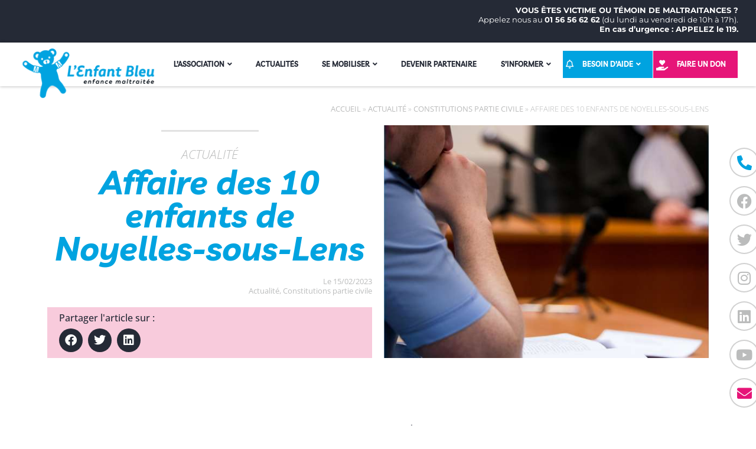

--- FILE ---
content_type: text/html; charset=UTF-8
request_url: https://enfantbleu.org/affaire-noyelles-sous-lens/
body_size: 48180
content:
<!doctype html>
<html lang="fr-FR">
<head>
	<meta charset="UTF-8">
	<meta name="viewport" content="width=device-width, initial-scale=1">
	<link rel="profile" href="https://gmpg.org/xfn/11">
	<meta name='robots' content='index, follow, max-image-preview:large, max-snippet:-1, max-video-preview:-1' />
	<!-- GTM : consent mode v2 -->
	<script>
        window.dataLayer = window.dataLayer || [];
        function gtag(){dataLayer.push(arguments);}

        gtag('consent', 'default', {
          'ad_storage': 'denied',
          'ad_user_data': 'denied',
          'ad_personalization': 'denied',
          'analytics_storage': 'denied',
          'personalization_storage': 'denied',
          'functionality_storage': 'denied',
          'security_storage': 'denied'
        });
    </script>
	<!-- Google Tag Manager -->
	<script>(function(w,d,s,l,i){w[l]=w[l]||[];w[l].push({'gtm.start':
	new Date().getTime(),event:'gtm.js'});var f=d.getElementsByTagName(s)[0],
	j=d.createElement(s),dl=l!='dataLayer'?'&l='+l:'';j.async=true;j.src=
	'https://www.googletagmanager.com/gtm.js?id='+i+dl;f.parentNode.insertBefore(j,f);
	})(window,document,'script','dataLayer','GTM-KLLJCTZX');</script>
	<!-- End Google Tag Manager -->
	<!-- This site is optimized with the Yoast SEO plugin v25.0 - https://yoast.com/wordpress/plugins/seo/ -->
	<title>Affaire des 10 enfants de Noyelles-sous-Lens | L&#039;Enfant Bleu</title><link rel="preload" data-rocket-preload as="font" href="https://enfantbleu.org/wp-content/plugins/elementor/assets/lib/eicons/fonts/eicons.woff2?5.36.0" crossorigin><link rel="preload" data-rocket-preload as="font" href="https://enfantbleu.org/wp-content/uploads/elementor/google-fonts/fonts/livvic-rncs-x1s2hzjrlfxbduct23bafy.woff2" crossorigin><link rel="preload" data-rocket-preload as="font" href="https://enfantbleu.org/wp-content/uploads/elementor/google-fonts/fonts/livvic-rncq-x1s2hzjrlffp8iutv3d.woff2" crossorigin><link rel="preload" data-rocket-preload as="font" href="https://enfantbleu.org/wp-content/uploads/elementor/google-fonts/fonts/livvic-rncq-x1s2hzjrlff08yutv3d.woff2" crossorigin><link rel="preload" data-rocket-preload as="font" href="https://enfantbleu.org/wp-content/uploads/elementor/google-fonts/fonts/opensans-memtyags126mizpba-ufuicvxscekx2cmqvxlwqwuu6f.woff2" crossorigin><link rel="preload" data-rocket-preload as="font" href="https://enfantbleu.org/wp-content/uploads/elementor/google-fonts/fonts/opensans-memvyags126mizpba-uvwbx2vvnxbbobj2ovtugmu1ab.woff2" crossorigin><link rel="preload" data-rocket-preload as="font" href="https://enfantbleu.org/wp-content/uploads/elementor/google-fonts/fonts/opensans-memvyags126mizpba-uvwbx2vvnxbbobj2ovts-muw.woff2" crossorigin><link rel="preload" data-rocket-preload as="font" href="https://enfantbleu.org/wp-content/uploads/elementor/google-fonts/fonts/figtree-xms-huzqdcfdgfmm4s9dq.woff2" crossorigin><link rel="preload" data-rocket-preload as="font" href="https://enfantbleu.org/wp-content/uploads/elementor/google-fonts/fonts/montserrat-jtusjig1_i6t8kchkm459wlhyw.woff2" crossorigin><link rel="preload" data-rocket-preload as="font" href="https://enfantbleu.org/wp-content/plugins/elementor/assets/lib/font-awesome/webfonts/fa-solid-900.woff2" crossorigin><link rel="preload" data-rocket-preload as="font" href="https://enfantbleu.org/wp-content/plugins/elementor/assets/lib/font-awesome/webfonts/fa-brands-400.woff2" crossorigin><link rel="preload" data-rocket-preload as="font" href="https://enfantbleu.org/wp-content/plugins/elementor/assets/lib/font-awesome/webfonts/fa-regular-400.woff2" crossorigin><style id="wpr-usedcss">img:is([sizes=auto i],[sizes^="auto," i]){contain-intrinsic-size:3000px 1500px}img.emoji{display:inline!important;border:none!important;box-shadow:none!important;height:1em!important;width:1em!important;margin:0 .07em!important;vertical-align:-.1em!important;background:0 0!important;padding:0!important}:root{--wp--preset--aspect-ratio--square:1;--wp--preset--aspect-ratio--4-3:4/3;--wp--preset--aspect-ratio--3-4:3/4;--wp--preset--aspect-ratio--3-2:3/2;--wp--preset--aspect-ratio--2-3:2/3;--wp--preset--aspect-ratio--16-9:16/9;--wp--preset--aspect-ratio--9-16:9/16;--wp--preset--color--black:#000000;--wp--preset--color--cyan-bluish-gray:#abb8c3;--wp--preset--color--white:#ffffff;--wp--preset--color--pale-pink:#f78da7;--wp--preset--color--vivid-red:#cf2e2e;--wp--preset--color--luminous-vivid-orange:#ff6900;--wp--preset--color--luminous-vivid-amber:#fcb900;--wp--preset--color--light-green-cyan:#7bdcb5;--wp--preset--color--vivid-green-cyan:#00d084;--wp--preset--color--pale-cyan-blue:#8ed1fc;--wp--preset--color--vivid-cyan-blue:#0693e3;--wp--preset--color--vivid-purple:#9b51e0;--wp--preset--gradient--vivid-cyan-blue-to-vivid-purple:linear-gradient(135deg,rgba(6, 147, 227, 1) 0%,rgb(155, 81, 224) 100%);--wp--preset--gradient--light-green-cyan-to-vivid-green-cyan:linear-gradient(135deg,rgb(122, 220, 180) 0%,rgb(0, 208, 130) 100%);--wp--preset--gradient--luminous-vivid-amber-to-luminous-vivid-orange:linear-gradient(135deg,rgba(252, 185, 0, 1) 0%,rgba(255, 105, 0, 1) 100%);--wp--preset--gradient--luminous-vivid-orange-to-vivid-red:linear-gradient(135deg,rgba(255, 105, 0, 1) 0%,rgb(207, 46, 46) 100%);--wp--preset--gradient--very-light-gray-to-cyan-bluish-gray:linear-gradient(135deg,rgb(238, 238, 238) 0%,rgb(169, 184, 195) 100%);--wp--preset--gradient--cool-to-warm-spectrum:linear-gradient(135deg,rgb(74, 234, 220) 0%,rgb(151, 120, 209) 20%,rgb(207, 42, 186) 40%,rgb(238, 44, 130) 60%,rgb(251, 105, 98) 80%,rgb(254, 248, 76) 100%);--wp--preset--gradient--blush-light-purple:linear-gradient(135deg,rgb(255, 206, 236) 0%,rgb(152, 150, 240) 100%);--wp--preset--gradient--blush-bordeaux:linear-gradient(135deg,rgb(254, 205, 165) 0%,rgb(254, 45, 45) 50%,rgb(107, 0, 62) 100%);--wp--preset--gradient--luminous-dusk:linear-gradient(135deg,rgb(255, 203, 112) 0%,rgb(199, 81, 192) 50%,rgb(65, 88, 208) 100%);--wp--preset--gradient--pale-ocean:linear-gradient(135deg,rgb(255, 245, 203) 0%,rgb(182, 227, 212) 50%,rgb(51, 167, 181) 100%);--wp--preset--gradient--electric-grass:linear-gradient(135deg,rgb(202, 248, 128) 0%,rgb(113, 206, 126) 100%);--wp--preset--gradient--midnight:linear-gradient(135deg,rgb(2, 3, 129) 0%,rgb(40, 116, 252) 100%);--wp--preset--font-size--small:13px;--wp--preset--font-size--medium:20px;--wp--preset--font-size--large:36px;--wp--preset--font-size--x-large:42px;--wp--preset--spacing--20:0.44rem;--wp--preset--spacing--30:0.67rem;--wp--preset--spacing--40:1rem;--wp--preset--spacing--50:1.5rem;--wp--preset--spacing--60:2.25rem;--wp--preset--spacing--70:3.38rem;--wp--preset--spacing--80:5.06rem;--wp--preset--shadow--natural:6px 6px 9px rgba(0, 0, 0, .2);--wp--preset--shadow--deep:12px 12px 50px rgba(0, 0, 0, .4);--wp--preset--shadow--sharp:6px 6px 0px rgba(0, 0, 0, .2);--wp--preset--shadow--outlined:6px 6px 0px -3px rgba(255, 255, 255, 1),6px 6px rgba(0, 0, 0, 1);--wp--preset--shadow--crisp:6px 6px 0px rgba(0, 0, 0, 1)}:root{--wp--style--global--content-size:800px;--wp--style--global--wide-size:1200px}:where(body){margin:0}:where(.wp-site-blocks)>*{margin-block-start:24px;margin-block-end:0}:where(.wp-site-blocks)>:first-child{margin-block-start:0}:where(.wp-site-blocks)>:last-child{margin-block-end:0}:root{--wp--style--block-gap:24px}:root :where(.is-layout-flow)>:first-child{margin-block-start:0}:root :where(.is-layout-flow)>:last-child{margin-block-end:0}:root :where(.is-layout-flow)>*{margin-block-start:24px;margin-block-end:0}:root :where(.is-layout-constrained)>:first-child{margin-block-start:0}:root :where(.is-layout-constrained)>:last-child{margin-block-end:0}:root :where(.is-layout-constrained)>*{margin-block-start:24px;margin-block-end:0}:root :where(.is-layout-flex){gap:24px}:root :where(.is-layout-grid){gap:24px}body{padding-top:0;padding-right:0;padding-bottom:0;padding-left:0}a:where(:not(.wp-element-button)){text-decoration:underline}:root :where(.wp-element-button,.wp-block-button__link){background-color:#32373c;border-width:0;color:#fff;font-family:inherit;font-size:inherit;line-height:inherit;padding:calc(.667em + 2px) calc(1.333em + 2px);text-decoration:none}:root :where(.wp-block-pullquote){font-size:1.5em;line-height:1.6}.wpa-test-msg{background:#d1ecf1!important;border:1px solid #bee5eb!important;border-radius:5px!important;color:#0c5460!important;font-size:14px!important;padding:.75rem 1.25rem!important;font-family:Arial!important;margin-top:5px!important}span.wpa-button{display:inline-block!important;padding-top:5px!important;color:#fff!important;background-color:#6c757d!important;border-color:#6c757d!important;padding:5px 10px!important;border-radius:5px!important;margin-top:5px!important;cursor:pointer!important}#altEmail_container,.altEmail_container{position:absolute!important;overflow:hidden!important;display:inline!important;height:1px!important;width:1px!important;z-index:-1000!important}.wpcf7 .screen-reader-response{position:absolute;overflow:hidden;clip:rect(1px,1px,1px,1px);clip-path:inset(50%);height:1px;width:1px;margin:-1px;padding:0;border:0;word-wrap:normal!important}.wpcf7 form .wpcf7-response-output{margin:2em .5em 1em;padding:.2em 1em;border:2px solid #00a0d2}.wpcf7 form.init .wpcf7-response-output,.wpcf7 form.resetting .wpcf7-response-output,.wpcf7 form.submitting .wpcf7-response-output{display:none}.wpcf7 form.sent .wpcf7-response-output{border-color:#46b450}.wpcf7 form.aborted .wpcf7-response-output,.wpcf7 form.failed .wpcf7-response-output{border-color:#dc3232}.wpcf7 form.spam .wpcf7-response-output{border-color:#f56e28}.wpcf7 form.invalid .wpcf7-response-output,.wpcf7 form.payment-required .wpcf7-response-output,.wpcf7 form.unaccepted .wpcf7-response-output{border-color:#ffb900}.wpcf7-form-control-wrap{position:relative}.wpcf7-not-valid-tip{color:#dc3232;font-size:1em;font-weight:400;display:block}.use-floating-validation-tip .wpcf7-not-valid-tip{position:relative;top:-2ex;left:1em;z-index:100;border:1px solid #dc3232;background:#fff;padding:.2em .8em;width:24em}.wpcf7-list-item{display:inline-block;margin:0 0 0 1em}.wpcf7-list-item-label::after,.wpcf7-list-item-label::before{content:" "}.wpcf7-spinner{visibility:hidden;display:inline-block;background-color:#23282d;opacity:.75;width:24px;height:24px;border:none;border-radius:100%;padding:0;margin:0 24px;position:relative}form.submitting .wpcf7-spinner{visibility:visible}.wpcf7-spinner::before{content:'';position:absolute;background-color:#fbfbfc;top:4px;left:4px;width:6px;height:6px;border:none;border-radius:100%;transform-origin:8px 8px;animation-name:spin;animation-duration:1s;animation-timing-function:linear;animation-iteration-count:infinite}@keyframes spin{from{transform:rotate(0)}to{transform:rotate(360deg)}}@keyframes blink{from{opacity:0}50%{opacity:1}to{opacity:0}}.wpcf7 [inert]{opacity:.5}.wpcf7 input[type=file]{cursor:pointer}.wpcf7 input[type=file]:disabled{cursor:default}.wpcf7 .wpcf7-submit:disabled{cursor:not-allowed}.wpcf7 input[type=email],.wpcf7 input[type=tel],.wpcf7 input[type=url]{direction:ltr}html{line-height:1.15;-webkit-text-size-adjust:100%}*,:after,:before{box-sizing:border-box}body{margin:0;font-family:-apple-system,BlinkMacSystemFont,'Segoe UI',Roboto,'Helvetica Neue',Arial,'Noto Sans',sans-serif,'Apple Color Emoji','Segoe UI Emoji','Segoe UI Symbol','Noto Color Emoji';font-size:1rem;font-weight:400;line-height:1.5;color:#333;background-color:#fff;-webkit-font-smoothing:antialiased;-moz-osx-font-smoothing:grayscale}h1,h2,h3{margin-block-start:.5rem;margin-block-end:1rem;font-family:inherit;font-weight:500;line-height:1.2;color:inherit}h1{font-size:2.5rem}h2{font-size:2rem}h3{font-size:1.75rem}p{margin-block-start:0;margin-block-end:.9rem}a{background-color:transparent;text-decoration:none;color:#c36}a:active,a:hover{color:#336}a:not([href]):not([tabindex]),a:not([href]):not([tabindex]):focus,a:not([href]):not([tabindex]):hover{color:inherit;text-decoration:none}a:not([href]):not([tabindex]):focus{outline:0}b,strong{font-weight:bolder}sub{font-size:75%;line-height:0;position:relative;vertical-align:baseline}sub{bottom:-.25em}img{border-style:none;height:auto;max-width:100%}[hidden],template{display:none}@media print{*,:after,:before{background:0 0!important;color:#000!important;box-shadow:none!important;text-shadow:none!important}a,a:visited{text-decoration:underline}a[href]:after{content:" (" attr(href) ")"}a[href^="#"]:after{content:""}blockquote{-moz-column-break-inside:avoid;break-inside:avoid;border:1px solid #ccc}img,tr{-moz-column-break-inside:avoid;break-inside:avoid}h2,h3,p{orphans:3;widows:3}h2,h3{-moz-column-break-after:avoid;break-after:avoid}}label{display:inline-block;line-height:1;vertical-align:middle}button,input,optgroup,select,textarea{font-family:inherit;font-size:1rem;line-height:1.5;margin:0}input[type=email],input[type=number],input[type=search],input[type=tel],input[type=text],input[type=url],select,textarea{width:100%;border:1px solid #666;border-radius:3px;padding:.5rem 1rem;transition:all .3s}input[type=email]:focus,input[type=number]:focus,input[type=search]:focus,input[type=tel]:focus,input[type=text]:focus,input[type=url]:focus,select:focus,textarea:focus{border-color:#333}button,input{overflow:visible}button,select{text-transform:none}[type=button],[type=reset],[type=submit],button{width:auto;-webkit-appearance:button}[type=button],[type=submit],button{display:inline-block;font-weight:400;color:#c36;text-align:center;white-space:nowrap;-webkit-user-select:none;-moz-user-select:none;user-select:none;background-color:transparent;border:1px solid #c36;padding:.5rem 1rem;font-size:1rem;border-radius:3px;transition:all .3s}[type=button]:focus:not(:focus-visible),[type=submit]:focus:not(:focus-visible),button:focus:not(:focus-visible){outline:0}[type=button]:focus,[type=button]:hover,[type=submit]:focus,[type=submit]:hover,button:focus,button:hover{color:#fff;background-color:#c36;text-decoration:none}[type=button]:not(:disabled),[type=submit]:not(:disabled),button:not(:disabled){cursor:pointer}fieldset{padding:.35em .75em .625em}legend{box-sizing:border-box;color:inherit;display:table;max-width:100%;padding:0;white-space:normal}progress{vertical-align:baseline}textarea{overflow:auto;resize:vertical}[type=checkbox],[type=radio]{box-sizing:border-box;padding:0}[type=number]::-webkit-inner-spin-button,[type=number]::-webkit-outer-spin-button{height:auto}[type=search]{-webkit-appearance:textfield;outline-offset:-2px}[type=search]::-webkit-search-decoration{-webkit-appearance:none}::-webkit-file-upload-button{-webkit-appearance:button;font:inherit}select{display:block}table{background-color:transparent;width:100%;margin-block-end:15px;font-size:.9em;border-spacing:0;border-collapse:collapse}table tbody+tbody{border-block-start:2px solid hsla(0,0%,50.2%,.5019607843)}li,ul{margin-block-start:0;margin-block-end:0;border:0;outline:0;font-size:100%;vertical-align:baseline;background:0 0}.page-content a{text-decoration:underline}.sticky{position:relative;display:block}.hide{display:none!important}.screen-reader-text{clip:rect(1px,1px,1px,1px);height:1px;overflow:hidden;position:absolute!important;width:1px;word-wrap:normal!important}.screen-reader-text:focus{background-color:#eee;clip:auto!important;clip-path:none;color:#333;display:block;font-size:1rem;height:auto;left:5px;line-height:normal;padding:12px 24px;text-decoration:none;top:5px;width:auto;z-index:100000}.site-header:not(.dynamic-header),body:not([class*=elementor-page-]) .site-main{margin-inline-start:auto;margin-inline-end:auto;width:100%}@media (max-width:575px){.site-header:not(.dynamic-header),body:not([class*=elementor-page-]) .site-main{padding-inline-start:10px;padding-inline-end:10px}}@media (min-width:576px){.site-header:not(.dynamic-header),body:not([class*=elementor-page-]) .site-main{max-width:500px}}@media (min-width:768px){.site-header:not(.dynamic-header),body:not([class*=elementor-page-]) .site-main{max-width:600px}}@media (min-width:992px){.site-header:not(.dynamic-header),body:not([class*=elementor-page-]) .site-main{max-width:800px}}@media (min-width:1200px){.site-header:not(.dynamic-header),body:not([class*=elementor-page-]) .site-main{max-width:1140px}}.site-header+.elementor{min-height:calc(100vh - 320px)}.site-header{display:flex;flex-wrap:wrap;justify-content:space-between;padding-block-start:1rem;padding-block-end:1rem;position:relative}.site-navigation-toggle-holder{display:flex;align-items:center;padding:8px 15px}.site-navigation-toggle-holder .site-navigation-toggle{display:flex;align-items:center;justify-content:center;padding:.5rem;cursor:pointer;border:0 solid;border-radius:3px;background-color:rgba(0,0,0,.05);color:#494c4f}.site-navigation-dropdown{margin-block-start:10px;transition:max-height .3s,transform .3s;transform-origin:top;position:absolute;bottom:0;left:0;z-index:10000;width:100%}.site-navigation-toggle-holder:not(.elementor-active)+.site-navigation-dropdown{transform:scaleY(0);max-height:0}.site-navigation-toggle-holder.elementor-active+.site-navigation-dropdown{transform:scaleY(1);max-height:100vh}.site-navigation-dropdown ul{padding:0}.site-navigation-dropdown ul.menu{position:absolute;width:100%;padding:0;margin:0;background:#fff}.site-navigation-dropdown ul.menu li{display:block;width:100%;position:relative}.site-navigation-dropdown ul.menu li a{display:block;padding:20px;background:#fff;color:#55595c;box-shadow:inset 0 -1px 0 rgba(0,0,0,.1019607843)}.site-navigation-dropdown ul.menu>li li{transition:max-height .3s,transform .3s;transform-origin:top;transform:scaleY(0);max-height:0}.site-navigation-dropdown ul.menu li.elementor-active>ul>li{transform:scaleY(1);max-height:100vh}.elementor-screen-only,.screen-reader-text,.screen-reader-text span{height:1px;margin:-1px;overflow:hidden;padding:0;position:absolute;top:-10000em;width:1px;clip:rect(0,0,0,0);border:0}.elementor *,.elementor :after,.elementor :before{box-sizing:border-box}.elementor a{box-shadow:none;text-decoration:none}.elementor img{border:none;border-radius:0;box-shadow:none;height:auto;max-width:100%}.elementor iframe,.elementor object,.elementor video{border:none;line-height:1;margin:0;max-width:100%;width:100%}.elementor .elementor-background-video-container{direction:ltr;inset:0;overflow:hidden;position:absolute;z-index:0}.elementor .elementor-background-video-container{pointer-events:none;transition:opacity 1s}.elementor .elementor-background-video-container.elementor-loading{opacity:0}.elementor .elementor-background-video-embed{max-width:none}.elementor .elementor-background-video-embed,.elementor .elementor-background-video-hosted{left:50%;position:absolute;top:50%;transform:translate(-50%,-50%)}.elementor .elementor-background-video-hosted{-o-object-fit:cover;object-fit:cover}.elementor .elementor-background-slideshow{inset:0;position:absolute;z-index:0}.elementor .elementor-background-slideshow__slide__image{background-position:50%;background-size:cover;height:100%;width:100%}.e-con-inner>.elementor-element.elementor-fixed,.e-con>.elementor-element.elementor-fixed,.elementor-widget-wrap>.elementor-element.elementor-fixed{position:fixed}.elementor-widget-wrap .elementor-element.elementor-widget__width-auto,.elementor-widget-wrap .elementor-element.elementor-widget__width-initial{max-width:100%}.elementor-element{--flex-direction:initial;--flex-wrap:initial;--justify-content:initial;--align-items:initial;--align-content:initial;--gap:initial;--flex-basis:initial;--flex-grow:initial;--flex-shrink:initial;--order:initial;--align-self:initial;align-self:var(--align-self);flex-basis:var(--flex-basis);flex-grow:var(--flex-grow);flex-shrink:var(--flex-shrink);order:var(--order)}.elementor-element.elementor-fixed{z-index:1}.elementor-element:where(.e-con-full,.elementor-widget){align-content:var(--align-content);align-items:var(--align-items);flex-direction:var(--flex-direction);flex-wrap:var(--flex-wrap);gap:var(--row-gap) var(--column-gap);justify-content:var(--justify-content)}.elementor-invisible{visibility:hidden}.elementor-align-center{text-align:center}.elementor-align-right{text-align:right}.elementor-align-center .elementor-button,.elementor-align-right .elementor-button{width:auto}.elementor-ken-burns{transition-duration:10s;transition-property:transform;transition-timing-function:linear}.elementor-ken-burns--out{transform:scale(1.3)}.elementor-ken-burns--active{transition-duration:20s}.elementor-ken-burns--active.elementor-ken-burns--out{transform:scale(1)}.elementor-ken-burns--active.elementor-ken-burns--in{transform:scale(1.3)}@media (max-width:767px){table table{font-size:.8em}.elementor-mobile-align-center{text-align:center}.elementor-mobile-align-center .elementor-button{width:auto}.elementor-column{width:100%}}:root{--page-title-display:block}.elementor-section{position:relative}.elementor-section .elementor-container{display:flex;margin-left:auto;margin-right:auto;position:relative}@media (max-width:1024px){.elementor-section .elementor-container{flex-wrap:wrap}}.elementor-section.elementor-section-stretched{position:relative;width:100%}.elementor-widget-wrap{align-content:flex-start;flex-wrap:wrap;position:relative;width:100%}.elementor:not(.elementor-bc-flex-widget) .elementor-widget-wrap{display:flex}.elementor-widget-wrap>.elementor-element{width:100%}.elementor-widget-wrap.e-swiper-container{width:calc(100% - (var(--e-column-margin-left,0px) + var(--e-column-margin-right,0px)))}.elementor-widget{position:relative}.elementor-widget:not(:last-child){margin-bottom:var(--kit-widget-spacing,20px)}.elementor-widget:not(:last-child).elementor-widget__width-auto,.elementor-widget:not(:last-child).elementor-widget__width-initial{margin-bottom:0}.elementor-column{display:flex;min-height:1px;position:relative}.elementor-column-gap-default>.elementor-column>.elementor-element-populated{padding:10px}@media (min-width:768px){.elementor-column.elementor-col-25{width:25%}.elementor-column.elementor-col-50{width:50%}.elementor-column.elementor-col-100{width:100%}}.elementor-grid{display:grid;grid-column-gap:var(--grid-column-gap);grid-row-gap:var(--grid-row-gap)}.elementor-grid .elementor-grid-item{min-width:0}.elementor-grid-0 .elementor-grid{display:inline-block;margin-bottom:calc(-1 * var(--grid-row-gap));width:100%;word-spacing:var(--grid-column-gap)}.elementor-grid-0 .elementor-grid .elementor-grid-item{display:inline-block;margin-bottom:var(--grid-row-gap);word-break:break-word}@media (min-width:1025px){#elementor-device-mode:after{content:"desktop"}}@media (min-width:-1){#elementor-device-mode:after{content:"widescreen"}}@media (max-width:-1){#elementor-device-mode:after{content:"laptop";content:"tablet_extra"}}@media (max-width:1024px){#elementor-device-mode:after{content:"tablet"}}@media (max-width:-1){#elementor-device-mode:after{content:"mobile_extra"}}@media (max-width:767px){.elementor-grid-mobile-0 .elementor-grid{display:inline-block;margin-bottom:calc(-1 * var(--grid-row-gap));width:100%;word-spacing:var(--grid-column-gap)}.elementor-grid-mobile-0 .elementor-grid .elementor-grid-item{display:inline-block;margin-bottom:var(--grid-row-gap);word-break:break-word}#elementor-device-mode:after{content:"mobile"}}@media (prefers-reduced-motion:no-preference){html{scroll-behavior:smooth}}.e-con{--border-radius:0;--border-top-width:0px;--border-right-width:0px;--border-bottom-width:0px;--border-left-width:0px;--border-style:initial;--border-color:initial;--container-widget-width:100%;--container-widget-height:initial;--container-widget-flex-grow:0;--container-widget-align-self:initial;--content-width:min(100%,var(--container-max-width,1140px));--width:100%;--min-height:initial;--height:auto;--text-align:initial;--margin-top:0px;--margin-right:0px;--margin-bottom:0px;--margin-left:0px;--padding-top:var(--container-default-padding-top,10px);--padding-right:var(--container-default-padding-right,10px);--padding-bottom:var(--container-default-padding-bottom,10px);--padding-left:var(--container-default-padding-left,10px);--position:relative;--z-index:revert;--overflow:visible;--gap:var(--widgets-spacing,20px);--row-gap:var(--widgets-spacing-row,20px);--column-gap:var(--widgets-spacing-column,20px);--overlay-mix-blend-mode:initial;--overlay-opacity:1;--overlay-transition:0.3s;--e-con-grid-template-columns:repeat(3,1fr);--e-con-grid-template-rows:repeat(2,1fr);border-radius:var(--border-radius);height:var(--height);min-height:var(--min-height);min-width:0;overflow:var(--overflow);position:var(--position);transition:background var(--background-transition,.3s),border var(--border-transition,.3s),box-shadow var(--border-transition,.3s),transform var(--e-con-transform-transition-duration,.4s);width:var(--width);z-index:var(--z-index);--flex-wrap-mobile:wrap;margin-block-end:var(--margin-block-end);margin-block-start:var(--margin-block-start);margin-inline-end:var(--margin-inline-end);margin-inline-start:var(--margin-inline-start);padding-inline-end:var(--padding-inline-end);padding-inline-start:var(--padding-inline-start);--margin-block-start:var(--margin-top);--margin-block-end:var(--margin-bottom);--margin-inline-start:var(--margin-left);--margin-inline-end:var(--margin-right);--padding-inline-start:var(--padding-left);--padding-inline-end:var(--padding-right);--padding-block-start:var(--padding-top);--padding-block-end:var(--padding-bottom);--border-block-start-width:var(--border-top-width);--border-block-end-width:var(--border-bottom-width);--border-inline-start-width:var(--border-left-width);--border-inline-end-width:var(--border-right-width)}body.rtl .e-con{--padding-inline-start:var(--padding-right);--padding-inline-end:var(--padding-left);--margin-inline-start:var(--margin-right);--margin-inline-end:var(--margin-left);--border-inline-start-width:var(--border-right-width);--border-inline-end-width:var(--border-left-width)}.e-con>.e-con-inner{padding-block-end:var(--padding-block-end);padding-block-start:var(--padding-block-start);text-align:var(--text-align)}.e-con,.e-con>.e-con-inner{display:var(--display)}.e-con>.e-con-inner{gap:var(--row-gap) var(--column-gap);height:100%;margin:0 auto;max-width:var(--content-width);padding-inline-end:0;padding-inline-start:0;width:100%}:is(.elementor-section-wrap,[data-elementor-id])>.e-con{--margin-left:auto;--margin-right:auto;max-width:min(100%,var(--width))}.e-con .elementor-widget.elementor-widget{margin-block-end:0}.e-con:before,.e-con>.elementor-background-slideshow:before,.e-con>.elementor-motion-effects-container>.elementor-motion-effects-layer:before,:is(.e-con,.e-con>.e-con-inner)>.elementor-background-video-container:before{border-block-end-width:var(--border-block-end-width);border-block-start-width:var(--border-block-start-width);border-color:var(--border-color);border-inline-end-width:var(--border-inline-end-width);border-inline-start-width:var(--border-inline-start-width);border-radius:var(--border-radius);border-style:var(--border-style);content:var(--background-overlay);display:block;height:max(100% + var(--border-top-width) + var(--border-bottom-width),100%);left:calc(0px - var(--border-left-width));mix-blend-mode:var(--overlay-mix-blend-mode);opacity:var(--overlay-opacity);position:absolute;top:calc(0px - var(--border-top-width));transition:var(--overlay-transition,.3s);width:max(100% + var(--border-left-width) + var(--border-right-width),100%)}.e-con:before{transition:background var(--overlay-transition,.3s),border-radius var(--border-transition,.3s),opacity var(--overlay-transition,.3s)}.e-con>.elementor-background-slideshow,:is(.e-con,.e-con>.e-con-inner)>.elementor-background-video-container{border-block-end-width:var(--border-block-end-width);border-block-start-width:var(--border-block-start-width);border-color:var(--border-color);border-inline-end-width:var(--border-inline-end-width);border-inline-start-width:var(--border-inline-start-width);border-radius:var(--border-radius);border-style:var(--border-style);height:max(100% + var(--border-top-width) + var(--border-bottom-width),100%);left:calc(0px - var(--border-left-width));top:calc(0px - var(--border-top-width));width:max(100% + var(--border-left-width) + var(--border-right-width),100%)}@media (max-width:767px){:is(.e-con,.e-con>.e-con-inner)>.elementor-background-video-container.elementor-hidden-mobile{display:none}.elementor .elementor-hidden-mobile{display:none}}:is(.e-con,.e-con>.e-con-inner)>.elementor-background-video-container:before{z-index:1}:is(.e-con,.e-con>.e-con-inner)>.elementor-background-slideshow:before{z-index:2}.e-con .elementor-widget{min-width:0}.e-con .elementor-widget.e-widget-swiper{width:100%}.e-con>.e-con-inner>.elementor-widget>.elementor-widget-container,.e-con>.elementor-widget>.elementor-widget-container{height:100%}.e-con.e-con>.e-con-inner>.elementor-widget,.elementor.elementor .e-con>.elementor-widget{max-width:100%}.e-con .elementor-widget:not(:last-child){--kit-widget-spacing:0px}.elementor-element .elementor-widget-container,.elementor-element:not(:has(.elementor-widget-container)){transition:background .3s,border .3s,border-radius .3s,box-shadow .3s,transform var(--e-transform-transition-duration,.4s)}.elementor-heading-title{line-height:1;margin:0;padding:0}.elementor-button{background-color:#69727d;border-radius:3px;color:#fff;display:inline-block;font-size:15px;line-height:1;padding:12px 24px;fill:#fff;text-align:center;transition:all .3s}.elementor-button:focus,.elementor-button:hover,.elementor-button:visited{color:#fff}.elementor-button-content-wrapper{display:flex;flex-direction:row;gap:5px;justify-content:center}.elementor-button-text{display:inline-block}.elementor-button span{text-decoration:inherit}.elementor-icon{color:#69727d;display:inline-block;font-size:50px;line-height:1;text-align:center;transition:all .3s}.elementor-icon:hover{color:#69727d}.elementor-icon i,.elementor-icon svg{display:block;height:1em;position:relative;width:1em}.elementor-icon i:before,.elementor-icon svg:before{left:50%;position:absolute;transform:translateX(-50%)}.elementor-shape-square .elementor-icon{border-radius:0}.elementor-shape-circle .elementor-icon{border-radius:50%}.animated{animation-duration:1.25s}.animated.reverse{animation-direction:reverse;animation-fill-mode:forwards}@media (prefers-reduced-motion:reduce){.wpcf7-spinner::before{animation-name:blink;animation-duration:2s}.animated{animation:none}}@media (min-width:768px) and (max-width:1024px){.elementor .elementor-hidden-tablet{display:none}}@media (min-width:1025px) and (max-width:99999px){.elementor .elementor-hidden-desktop{display:none}}.elementor-kit-5{--e-global-color-primary:#00A3E0;--e-global-color-secondary:#E61578;--e-global-color-text:#252A36;--e-global-color-accent:#BBBCBC;--e-global-color-6514189:#252A36;--e-global-color-c8f8656:#E61578;--e-global-color-9dfa81b:#CAE4F9;--e-global-color-9fa816d:#F2F8FD;--e-global-color-922c926:#F8CBDC;--e-global-color-58b03f8:#E3D09B;--e-global-color-f16c167:#F7F1E2;--e-global-color-cfc4a5e:#F39C85;--e-global-color-29569dd:#FCE4DB;--e-global-typography-primary-font-family:"Livvic";--e-global-typography-primary-font-size:3.5rem;--e-global-typography-primary-font-weight:700;--e-global-typography-primary-font-style:italic;--e-global-typography-secondary-font-family:"Livvic";--e-global-typography-secondary-font-size:2.5rem;--e-global-typography-secondary-font-weight:200;--e-global-typography-secondary-text-transform:uppercase;--e-global-typography-secondary-font-style:normal;--e-global-typography-secondary-line-height:1.3em;--e-global-typography-text-font-family:"Open Sans";--e-global-typography-text-font-size:1rem;--e-global-typography-text-font-weight:normal;--e-global-typography-text-line-height:1.3em;--e-global-typography-accent-font-family:"Open Sans";--e-global-typography-accent-font-size:1rem;--e-global-typography-accent-font-weight:500;--e-global-typography-accent-font-style:normal;--e-global-typography-532dcc4-font-family:"Figtree";--e-global-typography-532dcc4-font-size:1.5rem;--e-global-typography-532dcc4-font-weight:200;--e-global-typography-532dcc4-text-transform:uppercase;--e-global-typography-532dcc4-font-style:normal;--e-global-typography-532dcc4-line-height:1.2em;--e-global-typography-fd60651-font-family:"Figtree";--e-global-typography-fd60651-font-size:1.5rem;--e-global-typography-fd60651-font-style:normal;--e-global-typography-c6bcbad-font-family:"Figtree";--e-global-typography-c6bcbad-font-size:1rem;--e-global-typography-c6bcbad-font-weight:bold;--e-global-typography-c6bcbad-font-style:normal;--e-global-typography-7fa1054-font-family:"Open Sans";--e-global-typography-7fa1054-font-size:0.8rem;--e-global-typography-7fa1054-font-weight:400;--e-global-typography-7fa1054-text-transform:none;--e-global-typography-b2d69ef-font-family:"Figtree";--e-global-typography-b2d69ef-font-size:1.3rem;--e-global-typography-b2d69ef-font-weight:200;--e-global-typography-b2d69ef-text-transform:uppercase;--e-global-typography-b2d69ef-font-style:normal;--e-global-typography-b2d69ef-letter-spacing:1.5px;font-family:var( --e-global-typography-text-font-family );font-size:var( --e-global-typography-text-font-size );font-weight:var(--e-global-typography-text-font-weight);line-height:var( --e-global-typography-text-line-height )}.elementor-kit-5 a{font-family:var( --e-global-typography-text-font-family );font-size:var( --e-global-typography-text-font-size );font-weight:var(--e-global-typography-text-font-weight);line-height:var( --e-global-typography-text-line-height )}.elementor-kit-5 h1{font-family:var( --e-global-typography-primary-font-family );font-size:var( --e-global-typography-primary-font-size );font-weight:var(--e-global-typography-primary-font-weight);font-style:var(--e-global-typography-primary-font-style)}.elementor-kit-5 h2{font-family:var( --e-global-typography-secondary-font-family );font-size:var( --e-global-typography-secondary-font-size );font-weight:var(--e-global-typography-secondary-font-weight);text-transform:var(--e-global-typography-secondary-text-transform);font-style:var(--e-global-typography-secondary-font-style);line-height:var( --e-global-typography-secondary-line-height )}.elementor-kit-5 h3{color:var(--e-global-color-primary);font-family:var( --e-global-typography-532dcc4-font-family );font-size:var( --e-global-typography-532dcc4-font-size );font-weight:var(--e-global-typography-532dcc4-font-weight);text-transform:var(--e-global-typography-532dcc4-text-transform);font-style:var(--e-global-typography-532dcc4-font-style);line-height:var( --e-global-typography-532dcc4-line-height )}.elementor-section.elementor-section-boxed>.elementor-container{max-width:1140px}.e-con{--container-max-width:1140px}.elementor-widget:not(:last-child){margin-block-end:20px}.elementor-element{--widgets-spacing:20px 20px;--widgets-spacing-row:20px;--widgets-spacing-column:20px}.site-header{padding-inline-end:0px;padding-inline-start:0px}@media(max-width:1024px){.elementor-kit-5{font-size:var( --e-global-typography-text-font-size );line-height:var( --e-global-typography-text-line-height )}.elementor-kit-5 a{font-size:var( --e-global-typography-text-font-size );line-height:var( --e-global-typography-text-line-height )}.elementor-kit-5 h1{font-size:var( --e-global-typography-primary-font-size )}.elementor-kit-5 h2{font-size:var( --e-global-typography-secondary-font-size );line-height:var( --e-global-typography-secondary-line-height )}.elementor-kit-5 h3{font-size:var( --e-global-typography-532dcc4-font-size );line-height:var( --e-global-typography-532dcc4-line-height )}.elementor-section.elementor-section-boxed>.elementor-container{max-width:1024px}.e-con{--container-max-width:1024px}}@media(max-width:767px){.elementor-kit-5{--e-global-typography-primary-font-size:2rem;--e-global-typography-primary-line-height:2.4rem;--e-global-typography-secondary-font-size:1.8rem;--e-global-typography-secondary-line-height:1.3em;--e-global-typography-text-font-size:0.9rem;--e-global-typography-accent-font-size:0.9rem;--e-global-typography-532dcc4-font-size:1.5rem;font-size:var( --e-global-typography-text-font-size );line-height:var( --e-global-typography-text-line-height )}.elementor-kit-5 a{font-size:var( --e-global-typography-text-font-size );line-height:var( --e-global-typography-text-line-height )}.elementor-kit-5 h1{font-size:var( --e-global-typography-primary-font-size )}.elementor-kit-5 h2{font-size:var( --e-global-typography-secondary-font-size );line-height:var( --e-global-typography-secondary-line-height )}.elementor-kit-5 h3{font-size:var( --e-global-typography-532dcc4-font-size );line-height:var( --e-global-typography-532dcc4-line-height )}.elementor-section.elementor-section-boxed>.elementor-container{max-width:767px}.e-con{--container-max-width:767px}}body{font-size:15px}b,strong{font-weight:700}div.elementor-widget-breadcrumbs div.elementor-widget-container p span span a{font-size:.8rem}.breadcrumb_last{font-size:.8rem}.lien-blanc a{color:#fff}.lien-blanc a:hover{color:#0295c9}.wpcf7-spinner{display:none}blockquote{border-left:6px solid;border-color:var(--e-global-color-922c926);margin-left:50px;padding-left:20px;font-style:italic;font-weight:400}.elementor-widget-text-editor h2:first-child,.elementor-widget-text-editor h3:first-child{margin-top:0}.elementor-widget-text-editor h2,.elementor-widget-text-editor h3{margin-top:2rem}.elementor-widget-text-editor ul li:before{content:"✓ ";color:#333;font-weight:300;font-size:1.5rem;margin-left:-25px}.elementor-widget-text-editor ul{margin-bottom:1rem;list-style:none}.elementor-widget-text-editor ul li{list-style-type:none;margin:10px}.single-post .elementor-widget-text-editor h2,.single-post .elementor-widget-text-editor h3{margin-top:2rem}.single-post .elementor-widget-text-editor ul{margin-bottom:1rem;list-style:none}.single-post .elementor-widget-text-editor ul li:before{content:"✓ ";color:var(--e-global-color-secondary);font-weight:300;font-size:1.5rem;margin-left:-25px}.single-post .elementor-widget-text-editor ul li{list-style-type:none;margin:10px}.left{float:left;width:49%;margin-right:1%}.right{float:left;width:49%;margin-left:1%}.notes .wpcf7-list-item-label{font-size:.8rem!important;text-transform:none}.wpcf7-form{color:var(--e-global-color-6514189)!important}input.text,input.title,input[type=email],input[type=number],input[type=select],input[type=tel],input[type=text],number,select,textarea{background:#fff;color:var(--e-global-color-6514189)!important;font-family:var( --e-global-typography-text-font-family ),Sans-serif;font-size:.8rem;font-weight:400;line-height:1.3em;padding:20px!important;border:1px solid #000;border-radius:0;margin:10px}.elementor-sticky--active{z-index:99}.e-con.elementor-sticky--active{z-index:var(--z-index,99)}.elementor-widget-social-icons.elementor-grid-0 .elementor-widget-container,.elementor-widget-social-icons.elementor-grid-0:not(:has(.elementor-widget-container)),.elementor-widget-social-icons.elementor-grid-mobile-0 .elementor-widget-container,.elementor-widget-social-icons.elementor-grid-mobile-0:not(:has(.elementor-widget-container)){font-size:0;line-height:1}.elementor-widget-social-icons:not(.elementor-grid-0):not(.elementor-grid-tablet-0):not(.elementor-grid-mobile-0) .elementor-grid{display:inline-grid}.elementor-widget-social-icons .elementor-grid{grid-column-gap:var(--grid-column-gap,5px);grid-row-gap:var(--grid-row-gap,5px);grid-template-columns:var(--grid-template-columns);justify-content:var(--justify-content,center);justify-items:var(--justify-content,center)}.elementor-icon.elementor-social-icon{font-size:var(--icon-size,25px);height:calc(var(--icon-size,25px) + 2 * var(--icon-padding,.5em));line-height:var(--icon-size,25px);width:calc(var(--icon-size,25px) + 2 * var(--icon-padding,.5em))}.elementor-social-icon{--e-social-icon-icon-color:#fff;align-items:center;background-color:#69727d;cursor:pointer;display:inline-flex;justify-content:center;text-align:center}.elementor-social-icon i{color:var(--e-social-icon-icon-color)}.elementor-social-icon svg{fill:var(--e-social-icon-icon-color)}.elementor-social-icon:last-child{margin:0}.elementor-social-icon:hover{color:#fff;opacity:.9}.elementor-social-icon-envelope{background-color:#ea4335}.elementor-social-icon-facebook{background-color:#3b5998}.elementor-social-icon-instagram{background-color:#262626}.elementor-social-icon-linkedin{background-color:#0077b5}.elementor-social-icon-twitter{background-color:#1da1f2}.elementor-social-icon-youtube{background-color:#cd201f}.elementor-widget-image{text-align:center}.elementor-widget-image a{display:inline-block}.elementor-widget-image a img[src$=".svg"]{width:48px}.elementor-widget-image img{display:inline-block;vertical-align:middle}.elementor-item:after,.elementor-item:before{display:block;position:absolute;transition:.3s;transition-timing-function:cubic-bezier(.58,.3,.005,1)}.elementor-item:not(:hover):not(:focus):not(.elementor-item-active):not(.highlighted):after,.elementor-item:not(:hover):not(:focus):not(.elementor-item-active):not(.highlighted):before{opacity:0}.elementor-item.highlighted:after,.elementor-item.highlighted:before,.elementor-item:focus:after,.elementor-item:focus:before,.elementor-item:hover:after,.elementor-item:hover:before{transform:scale(1)}.e--pointer-overline .elementor-item:after,.e--pointer-overline .elementor-item:before{background-color:#3f444b;height:3px;left:0;width:100%;z-index:2}.e--pointer-overline.e--animation-none,.e--pointer-overline.e--animation-none .elementor-item,.e--pointer-overline.e--animation-none .elementor-item:after,.e--pointer-overline.e--animation-none .elementor-item:before,.e--pointer-overline.e--animation-none .elementor-item:focus,.e--pointer-overline.e--animation-none .elementor-item:hover,.e--pointer-overline.e--animation-none:after,.e--pointer-overline.e--animation-none:before,.e--pointer-overline.e--animation-none:focus,.e--pointer-overline.e--animation-none:hover{transition-duration:0s}.e--pointer-overline .elementor-item:before{content:"";top:0}.elementor-nav-menu--main .elementor-nav-menu a{transition:.4s}.elementor-nav-menu--main .elementor-nav-menu a,.elementor-nav-menu--main .elementor-nav-menu a.highlighted,.elementor-nav-menu--main .elementor-nav-menu a:focus,.elementor-nav-menu--main .elementor-nav-menu a:hover{padding:13px 20px}.elementor-nav-menu--main .elementor-nav-menu a.current{background:#1f2124;color:#fff}.elementor-nav-menu--main .elementor-nav-menu a.disabled{background:#3f444b;color:#88909b}.elementor-nav-menu--main .elementor-nav-menu ul{border-style:solid;border-width:0;padding:0;position:absolute;width:12em}.elementor-nav-menu--main .elementor-nav-menu span.scroll-down,.elementor-nav-menu--main .elementor-nav-menu span.scroll-up{background:#fff;display:none;height:20px;overflow:hidden;position:absolute;visibility:hidden}.elementor-nav-menu--main .elementor-nav-menu span.scroll-down-arrow,.elementor-nav-menu--main .elementor-nav-menu span.scroll-up-arrow{border:8px dashed transparent;border-bottom:8px solid #33373d;height:0;left:50%;margin-inline-start:-8px;overflow:hidden;position:absolute;top:-2px;width:0}.elementor-nav-menu--main .elementor-nav-menu span.scroll-down-arrow{border-color:#33373d transparent transparent;border-style:solid dashed dashed;top:6px}.elementor-nav-menu--main .elementor-nav-menu--dropdown .sub-arrow .e-font-icon-svg,.elementor-nav-menu--main .elementor-nav-menu--dropdown .sub-arrow i{transform:rotate(-90deg)}.elementor-nav-menu--main .elementor-nav-menu--dropdown .sub-arrow .e-font-icon-svg{fill:currentColor;height:1em;width:1em}.elementor-nav-menu--layout-horizontal{display:flex}.elementor-nav-menu--layout-horizontal .elementor-nav-menu{display:flex;flex-wrap:wrap}.elementor-nav-menu--layout-horizontal .elementor-nav-menu a{flex-grow:1;white-space:nowrap}.elementor-nav-menu--layout-horizontal .elementor-nav-menu>li{display:flex}.elementor-nav-menu--layout-horizontal .elementor-nav-menu>li ul,.elementor-nav-menu--layout-horizontal .elementor-nav-menu>li>.scroll-down{top:100%!important}.elementor-nav-menu--layout-horizontal .elementor-nav-menu>li:not(:first-child)>a{margin-inline-start:var(--e-nav-menu-horizontal-menu-item-margin)}.elementor-nav-menu--layout-horizontal .elementor-nav-menu>li:not(:first-child)>.scroll-down,.elementor-nav-menu--layout-horizontal .elementor-nav-menu>li:not(:first-child)>.scroll-up,.elementor-nav-menu--layout-horizontal .elementor-nav-menu>li:not(:first-child)>ul{left:var(--e-nav-menu-horizontal-menu-item-margin)!important}.elementor-nav-menu--layout-horizontal .elementor-nav-menu>li:not(:last-child)>a{margin-inline-end:var(--e-nav-menu-horizontal-menu-item-margin)}.elementor-nav-menu--layout-horizontal .elementor-nav-menu>li:not(:last-child):after{align-self:center;border-color:var(--e-nav-menu-divider-color,#000);border-left-style:var(--e-nav-menu-divider-style,solid);border-left-width:var(--e-nav-menu-divider-width,2px);content:var(--e-nav-menu-divider-content,none);height:var(--e-nav-menu-divider-height,35%)}.elementor-nav-menu__align-right .elementor-nav-menu{justify-content:flex-end;margin-left:auto}.elementor-nav-menu__align-right .elementor-nav-menu--layout-vertical>ul>li>a{justify-content:flex-end}.elementor-nav-menu__align-left .elementor-nav-menu{justify-content:flex-start;margin-right:auto}.elementor-nav-menu__align-left .elementor-nav-menu--layout-vertical>ul>li>a{justify-content:flex-start}.elementor-nav-menu__align-start .elementor-nav-menu{justify-content:flex-start;margin-inline-end:auto}.elementor-nav-menu__align-start .elementor-nav-menu--layout-vertical>ul>li>a{justify-content:flex-start}.elementor-nav-menu__align-end .elementor-nav-menu{justify-content:flex-end;margin-inline-start:auto}.elementor-nav-menu__align-end .elementor-nav-menu--layout-vertical>ul>li>a{justify-content:flex-end}.elementor-nav-menu__align-center .elementor-nav-menu{justify-content:center;margin-inline-end:auto;margin-inline-start:auto}.elementor-nav-menu__align-center .elementor-nav-menu--layout-vertical>ul>li>a{justify-content:center}.elementor-nav-menu__align-justify .elementor-nav-menu--layout-horizontal .elementor-nav-menu{width:100%}.elementor-nav-menu__align-justify .elementor-nav-menu--layout-horizontal .elementor-nav-menu>li{flex-grow:1}.elementor-nav-menu__align-justify .elementor-nav-menu--layout-horizontal .elementor-nav-menu>li>a{justify-content:center}.elementor-widget-nav-menu:not(.elementor-nav-menu--toggle) .elementor-menu-toggle{display:none}.elementor-widget-nav-menu .elementor-widget-container,.elementor-widget-nav-menu:not(:has(.elementor-widget-container)):not([class*=elementor-hidden-]){display:flex;flex-direction:column}.elementor-nav-menu{position:relative;z-index:2}.elementor-nav-menu:after{clear:both;content:" ";display:block;font:0/0 serif;height:0;overflow:hidden;visibility:hidden}.elementor-nav-menu,.elementor-nav-menu li,.elementor-nav-menu ul{display:block;line-height:normal;list-style:none;margin:0;padding:0;-webkit-tap-highlight-color:transparent}.elementor-nav-menu ul{display:none}.elementor-nav-menu ul ul a,.elementor-nav-menu ul ul a:active,.elementor-nav-menu ul ul a:focus,.elementor-nav-menu ul ul a:hover{border-left:16px solid transparent}.elementor-nav-menu ul ul ul a,.elementor-nav-menu ul ul ul a:active,.elementor-nav-menu ul ul ul a:focus,.elementor-nav-menu ul ul ul a:hover{border-left:24px solid transparent}.elementor-nav-menu ul ul ul ul a,.elementor-nav-menu ul ul ul ul a:active,.elementor-nav-menu ul ul ul ul a:focus,.elementor-nav-menu ul ul ul ul a:hover{border-left:32px solid transparent}.elementor-nav-menu ul ul ul ul ul a,.elementor-nav-menu ul ul ul ul ul a:active,.elementor-nav-menu ul ul ul ul ul a:focus,.elementor-nav-menu ul ul ul ul ul a:hover{border-left:40px solid transparent}.elementor-nav-menu a,.elementor-nav-menu li{position:relative}.elementor-nav-menu li{border-width:0}.elementor-nav-menu a{align-items:center;display:flex}.elementor-nav-menu a,.elementor-nav-menu a:focus,.elementor-nav-menu a:hover{line-height:20px;padding:10px 20px}.elementor-nav-menu a.current{background:#1f2124;color:#fff}.elementor-nav-menu a.disabled{color:#88909b;cursor:not-allowed}.elementor-nav-menu .e-plus-icon:before{content:"+"}.elementor-nav-menu .sub-arrow{align-items:center;display:flex;line-height:1;margin-block-end:-10px;margin-block-start:-10px;padding:10px;padding-inline-end:0}.elementor-nav-menu .sub-arrow i{pointer-events:none}.elementor-nav-menu .sub-arrow .fa.fa-chevron-down,.elementor-nav-menu .sub-arrow .fas.fa-chevron-down{font-size:.7em}.elementor-nav-menu .sub-arrow .e-font-icon-svg{height:1em;width:1em}.elementor-nav-menu .sub-arrow .e-font-icon-svg.fa-svg-chevron-down{height:.7em;width:.7em}.elementor-nav-menu--dropdown .elementor-item.elementor-item-active,.elementor-nav-menu--dropdown .elementor-item.highlighted,.elementor-nav-menu--dropdown .elementor-item:focus,.elementor-nav-menu--dropdown .elementor-item:hover,.elementor-sub-item.highlighted,.elementor-sub-item:focus,.elementor-sub-item:hover{background-color:#3f444b;color:#fff}.elementor-menu-toggle{align-items:center;background-color:rgba(0,0,0,.05);border:0 solid;border-radius:3px;color:#33373d;cursor:pointer;display:flex;font-size:var(--nav-menu-icon-size,22px);justify-content:center;padding:.25em}.elementor-menu-toggle.elementor-active .elementor-menu-toggle__icon--open,.elementor-menu-toggle:not(.elementor-active) .elementor-menu-toggle__icon--close{display:none}.elementor-menu-toggle .e-font-icon-svg{fill:#33373d;height:1em;width:1em}.elementor-menu-toggle svg{height:auto;width:1em;fill:var(--nav-menu-icon-color,currentColor)}span.elementor-menu-toggle__icon--close,span.elementor-menu-toggle__icon--open{line-height:1}.elementor-nav-menu--dropdown{background-color:#fff;font-size:13px}.elementor-nav-menu--dropdown-none .elementor-menu-toggle,.elementor-nav-menu--dropdown-none .elementor-nav-menu--dropdown{display:none}.elementor-nav-menu--dropdown.elementor-nav-menu__container{margin-top:10px;overflow-x:hidden;overflow-y:auto;transform-origin:top;transition:max-height .3s,transform .3s}.elementor-nav-menu--dropdown.elementor-nav-menu__container .elementor-sub-item{font-size:.85em}.elementor-nav-menu--dropdown a{color:#33373d}.elementor-nav-menu--dropdown a.current{background:#1f2124;color:#fff}.elementor-nav-menu--dropdown a.disabled{color:#b3b3b3}ul.elementor-nav-menu--dropdown a,ul.elementor-nav-menu--dropdown a:focus,ul.elementor-nav-menu--dropdown a:hover{border-inline-start:8px solid transparent;text-shadow:none}.elementor-nav-menu__text-align-center .elementor-nav-menu--dropdown .elementor-nav-menu a{justify-content:center}.elementor-nav-menu--toggle{--menu-height:100vh}.elementor-nav-menu--toggle .elementor-menu-toggle:not(.elementor-active)+.elementor-nav-menu__container{max-height:0;overflow:hidden;transform:scaleY(0)}.elementor-nav-menu--toggle .elementor-menu-toggle.elementor-active+.elementor-nav-menu__container{animation:.3s backwards hide-scroll;max-height:var(--menu-height);transform:scaleY(1)}.elementor-nav-menu--stretch .elementor-nav-menu__container.elementor-nav-menu--dropdown{position:absolute;z-index:9997}@media (max-width:767px){.elementor-nav-menu--dropdown-mobile .elementor-nav-menu--main{display:none}}@media (min-width:768px){.elementor-nav-menu--dropdown-mobile .elementor-menu-toggle,.elementor-nav-menu--dropdown-mobile .elementor-nav-menu--dropdown{display:none}.elementor-nav-menu--dropdown-mobile nav.elementor-nav-menu--dropdown.elementor-nav-menu__container{overflow-y:hidden}}@media (max-width:1024px){.elementor-nav-menu--dropdown-tablet .elementor-nav-menu--main{display:none}.elementor-widget:not(.elementor-tablet-align-right) .elementor-icon-list-item:after{left:0}.elementor-widget:not(.elementor-tablet-align-left) .elementor-icon-list-item:after{right:0}}@media (min-width:1025px){.elementor-nav-menu--dropdown-tablet .elementor-menu-toggle,.elementor-nav-menu--dropdown-tablet .elementor-nav-menu--dropdown{display:none}.elementor-nav-menu--dropdown-tablet nav.elementor-nav-menu--dropdown.elementor-nav-menu__container{overflow-y:hidden}}@media (max-width:-1){.elementor-nav-menu--dropdown-mobile_extra .elementor-nav-menu--main{display:none}.elementor-nav-menu--dropdown-tablet_extra .elementor-nav-menu--main{display:none}.elementor-widget:not(.elementor-laptop-align-right) .elementor-icon-list-item:after{left:0}.elementor-widget:not(.elementor-laptop-align-left) .elementor-icon-list-item:after{right:0}.elementor-widget:not(.elementor-tablet_extra-align-right) .elementor-icon-list-item:after{left:0}.elementor-widget:not(.elementor-tablet_extra-align-left) .elementor-icon-list-item:after{right:0}}@media (min-width:-1){.elementor-nav-menu--dropdown-mobile_extra .elementor-menu-toggle,.elementor-nav-menu--dropdown-mobile_extra .elementor-nav-menu--dropdown{display:none}.elementor-nav-menu--dropdown-mobile_extra nav.elementor-nav-menu--dropdown.elementor-nav-menu__container{overflow-y:hidden}.elementor-nav-menu--dropdown-tablet_extra .elementor-menu-toggle,.elementor-nav-menu--dropdown-tablet_extra .elementor-nav-menu--dropdown{display:none}.elementor-nav-menu--dropdown-tablet_extra nav.elementor-nav-menu--dropdown.elementor-nav-menu__container{overflow-y:hidden}.elementor-widget:not(.elementor-widescreen-align-right) .elementor-icon-list-item:after{left:0}.elementor-widget:not(.elementor-widescreen-align-left) .elementor-icon-list-item:after{right:0}}@keyframes hide-scroll{0%,to{overflow:hidden}}.elementor-widget-heading .elementor-heading-title[class*=elementor-size-]>a{color:inherit;font-size:inherit;line-height:inherit}.elementor-shape{direction:ltr;left:0;line-height:0;overflow:hidden;position:absolute;width:100%}.elementor-shape-top{top:-1px}.elementor-shape-top:not([data-negative=false]) svg{z-index:-1}.elementor-shape[data-negative=true].elementor-shape-top{transform:rotate(180deg)}.elementor-shape svg{display:block;left:50%;position:relative;transform:translateX(-50%);width:calc(100% + 1.3px)}.elementor-shape .elementor-shape-fill{fill:#fff;transform:rotateY(0);transform-origin:center}@font-face{font-display:swap;font-family:eicons;src:url(https://enfantbleu.org/wp-content/plugins/elementor/assets/lib/eicons/fonts/eicons.eot?5.36.0);src:url(https://enfantbleu.org/wp-content/plugins/elementor/assets/lib/eicons/fonts/eicons.eot?5.36.0#iefix) format("embedded-opentype"),url(https://enfantbleu.org/wp-content/plugins/elementor/assets/lib/eicons/fonts/eicons.woff2?5.36.0) format("woff2"),url(https://enfantbleu.org/wp-content/plugins/elementor/assets/lib/eicons/fonts/eicons.woff?5.36.0) format("woff"),url(https://enfantbleu.org/wp-content/plugins/elementor/assets/lib/eicons/fonts/eicons.ttf?5.36.0) format("truetype"),url(https://enfantbleu.org/wp-content/plugins/elementor/assets/lib/eicons/fonts/eicons.svg?5.36.0#eicon) format("svg");font-weight:400;font-style:normal}[class*=" eicon-"],[class^=eicon]{display:inline-block;font-family:eicons;font-size:inherit;font-weight:400;font-style:normal;font-variant:normal;line-height:1;text-rendering:auto;-webkit-font-smoothing:antialiased;-moz-osx-font-smoothing:grayscale}.eicon-menu-bar:before{content:"\e816"}.eicon-close:before{content:"\e87f"}.elementor-post-navigation-borders-yes .elementor-post-navigation.elementor-grid{border:1px solid;border-left:none;border-right:none;color:#d5d8dc;padding-bottom:10px;padding-top:10px}.elementor-post-navigation-borders-yes .elementor-post-navigation__separator{background-color:#d5d8dc;height:100%;margin:0 auto;width:1px}.elementor-post-navigation{display:flex;overflow:hidden}.elementor-post-navigation .post-navigation__arrow-wrapper{color:#d5d8dc}.elementor-post-navigation .post-navigation__arrow-wrapper.post-navigation__arrow-prev{font-size:30px;padding-inline-end:15px}.elementor-post-navigation .post-navigation__arrow-wrapper.post-navigation__arrow-next{font-size:30px;padding-inline-start:15px}.elementor-post-navigation .post-navigation__arrow-wrapper i{transform:translateY(-5%)}.elementor-post-navigation .elementor-post-navigation__link__next,.elementor-post-navigation .elementor-post-navigation__link__prev{overflow:hidden}.elementor-post-navigation .elementor-post-navigation__link a{align-items:center;display:flex;max-width:100%}.elementor-post-navigation .post-navigation__next--label,.elementor-post-navigation .post-navigation__prev--label{font-size:.8em;text-transform:uppercase}.elementor-post-navigation .post-navigation__next--title,.elementor-post-navigation .post-navigation__prev--title{font-size:.7em}.elementor-post-navigation .post-navigation__next--label,.elementor-post-navigation .post-navigation__next--title,.elementor-post-navigation .post-navigation__prev--label,.elementor-post-navigation .post-navigation__prev--title{overflow:hidden;text-overflow:ellipsis}.elementor-post-navigation span.elementor-post-navigation__link__next{text-align:end}.elementor-post-navigation span.elementor-post-navigation__link__next,.elementor-post-navigation span.elementor-post-navigation__link__prev{display:flex;flex-direction:column}.elementor-post-navigation .elementor-grid{justify-content:space-between}.elementor-post-navigation .elementor-post-navigation__link{overflow:hidden;text-overflow:ellipsis;white-space:nowrap;width:calc(50% - 1px / 2)}.elementor-post-navigation .elementor-post-navigation__separator-wrapper{text-align:center}.elementor-post-navigation .elementor-post-navigation__next{text-align:end}.elementor-post-navigation .elementor-post-navigation__next a{justify-content:flex-end}.elementor-6669 .elementor-element.elementor-element-3208cc6e{padding:20px 0 50px}.elementor-6669 .elementor-element.elementor-element-cd491e1{color:var(--e-global-color-text)}.elementor-6669 .elementor-element.elementor-element-4792aa89 .elementor-button{background-color:var(--e-global-color-accent);font-family:"Open Sans";font-size:.8rem;text-transform:uppercase;line-height:1.4em;fill:#FFFFFF;color:#fff;border-radius:0 0 0 0}.elementor-6669 .elementor-element.elementor-element-4792aa89 .elementor-button:focus,.elementor-6669 .elementor-element.elementor-element-4792aa89 .elementor-button:hover{background-color:var(--e-global-color-c8f8656)}.elementor-6669 .elementor-element.elementor-element-4792aa89>.elementor-widget-container{margin:0;padding:0}.elementor-widget-global span.post-navigation__next--label,.elementor-widget-global span.post-navigation__prev--label{font-family:var( --e-global-typography-secondary-font-family );font-size:var( --e-global-typography-secondary-font-size );font-weight:var(--e-global-typography-secondary-font-weight);text-transform:var(--e-global-typography-secondary-text-transform);font-style:var(--e-global-typography-secondary-font-style)}.elementor-widget-global span.post-navigation__next--title,.elementor-widget-global span.post-navigation__prev--title{font-family:var( --e-global-typography-secondary-font-family );font-size:var( --e-global-typography-secondary-font-size );font-weight:var(--e-global-typography-secondary-font-weight);text-transform:var(--e-global-typography-secondary-text-transform);font-style:var(--e-global-typography-secondary-font-style)}.elementor-6669 .elementor-element.elementor-global-3184>.elementor-widget-container{padding:20px 0 0}.elementor-6669 .elementor-element.elementor-global-3184 span.post-navigation__prev--label{color:var(--e-global-color-9dfa81b)}.elementor-6669 .elementor-element.elementor-global-3184 span.post-navigation__next--label{color:var(--e-global-color-9dfa81b)}.elementor-6669 .elementor-element.elementor-global-3184 span.post-navigation__next--label,.elementor-6669 .elementor-element.elementor-global-3184 span.post-navigation__prev--label{font-family:var( --e-global-typography-accent-font-family );font-size:var( --e-global-typography-accent-font-size );font-weight:var(--e-global-typography-accent-font-weight);font-style:var(--e-global-typography-accent-font-style)}.elementor-6669 .elementor-element.elementor-global-3184 span.post-navigation__next--title,.elementor-6669 .elementor-element.elementor-global-3184 span.post-navigation__prev--title{color:var(--e-global-color-accent);font-family:var( --e-global-typography-7fa1054-font-family );font-size:var( --e-global-typography-7fa1054-font-size );font-weight:var(--e-global-typography-7fa1054-font-weight);text-transform:var(--e-global-typography-7fa1054-text-transform)}.elementor-6669 .elementor-element.elementor-global-3184 .post-navigation__arrow-wrapper{color:var(--e-global-color-accent);font-size:20px}body:not(.rtl) .elementor-6669 .elementor-element.elementor-global-3184 .post-navigation__arrow-prev{padding-right:10px}body:not(.rtl) .elementor-6669 .elementor-element.elementor-global-3184 .post-navigation__arrow-next{padding-left:10px}body.rtl .elementor-6669 .elementor-element.elementor-global-3184 .post-navigation__arrow-prev{padding-left:10px}body.rtl .elementor-6669 .elementor-element.elementor-global-3184 .post-navigation__arrow-next{padding-right:10px}:root{--page-title-display:none}@media(max-width:1024px){.elementor-widget-text-editor{font-size:var( --e-global-typography-text-font-size );line-height:var( --e-global-typography-text-line-height )}.elementor-widget-button .elementor-button{font-size:var( --e-global-typography-accent-font-size )}.elementor-6669 .elementor-element.elementor-element-4792aa89 .elementor-button{font-size:.8em}.elementor-widget-global span.post-navigation__next--label,.elementor-widget-global span.post-navigation__prev--label{font-size:var( --e-global-typography-secondary-font-size )}.elementor-widget-global span.post-navigation__next--title,.elementor-widget-global span.post-navigation__prev--title{font-size:var( --e-global-typography-secondary-font-size )}.elementor-6669 .elementor-element.elementor-global-3184 span.post-navigation__next--label,.elementor-6669 .elementor-element.elementor-global-3184 span.post-navigation__prev--label{font-size:var( --e-global-typography-accent-font-size )}.elementor-6669 .elementor-element.elementor-global-3184 span.post-navigation__next--title,.elementor-6669 .elementor-element.elementor-global-3184 span.post-navigation__prev--title{font-size:var( --e-global-typography-7fa1054-font-size )}}@media(max-width:767px){.elementor-widget-text-editor{font-size:var( --e-global-typography-text-font-size );line-height:var( --e-global-typography-text-line-height )}.elementor-widget-button .elementor-button{font-size:var( --e-global-typography-accent-font-size )}.elementor-6669 .elementor-element.elementor-element-4792aa89>.elementor-widget-container{margin:0 0 10px}.elementor-widget-global span.post-navigation__next--label,.elementor-widget-global span.post-navigation__prev--label{font-size:var( --e-global-typography-secondary-font-size )}.elementor-widget-global span.post-navigation__next--title,.elementor-widget-global span.post-navigation__prev--title{font-size:var( --e-global-typography-secondary-font-size )}.elementor-6669 .elementor-element.elementor-global-3184 span.post-navigation__next--label,.elementor-6669 .elementor-element.elementor-global-3184 span.post-navigation__prev--label{font-size:var( --e-global-typography-accent-font-size )}.elementor-6669 .elementor-element.elementor-global-3184 span.post-navigation__next--title,.elementor-6669 .elementor-element.elementor-global-3184 span.post-navigation__prev--title{font-size:var( --e-global-typography-7fa1054-font-size )}}.elementor-post-navigation .elementor-post-navigation__separator-wrapper{margin:0 20px}.elementor-718 .elementor-element.elementor-element-a55e8df{margin-top:0;margin-bottom:0;padding:0}.elementor-718 .elementor-element.elementor-element-d0c6e6e>.elementor-widget-wrap>.elementor-widget:not(.elementor-widget__width-auto):not(.elementor-widget__width-initial):not(:last-child):not(.elementor-absolute){margin-bottom:0}.elementor-718 .elementor-element.elementor-element-d0c6e6e>.elementor-element-populated{margin:0;--e-column-margin-right:0px;--e-column-margin-left:0px;padding:0}.elementor-718 .elementor-element.elementor-element-af8a2c4:not(.elementor-motion-effects-element-type-background),.elementor-718 .elementor-element.elementor-element-af8a2c4>.elementor-motion-effects-container>.elementor-motion-effects-layer{background-color:var(--e-global-color-text)}.elementor-718 .elementor-element.elementor-element-af8a2c4{transition:background .3s,border .3s,border-radius .3s,box-shadow .3s;margin-top:0;margin-bottom:0;padding:0}.elementor-718 .elementor-element.elementor-element-af8a2c4>.elementor-background-overlay{transition:background .3s,border-radius .3s,opacity .3s}.elementor-bc-flex-widget .elementor-718 .elementor-element.elementor-element-aba266b.elementor-column .elementor-widget-wrap{align-items:center}.elementor-718 .elementor-element.elementor-element-aba266b.elementor-column.elementor-element[data-element_type=column]>.elementor-widget-wrap.elementor-element-populated{align-content:center;align-items:center}.elementor-718 .elementor-element.elementor-element-aba266b.elementor-column>.elementor-widget-wrap{justify-content:flex-end}.elementor-718 .elementor-element.elementor-element-aba266b>.elementor-element-populated{margin:0;--e-column-margin-right:0px;--e-column-margin-left:0px;padding:0}.elementor-718 .elementor-element.elementor-element-5c3d5cb{width:auto;max-width:auto;text-align:right;font-family:Montserrat;font-size:.8rem;font-weight:400;line-height:1.3em;color:#fff}.elementor-718 .elementor-element.elementor-element-5c3d5cb>.elementor-widget-container{margin:10px 30px 5px 0;padding:0}.elementor-718 .elementor-element.elementor-element-2dc7ccc5 .elementor-repeater-item-636818a.elementor-social-icon i{color:var(--e-global-color-primary)}.elementor-718 .elementor-element.elementor-element-2dc7ccc5 .elementor-repeater-item-636818a.elementor-social-icon svg{fill:var(--e-global-color-primary)}.elementor-718 .elementor-element.elementor-element-2dc7ccc5 .elementor-repeater-item-7f6096d.elementor-social-icon i{color:var(--e-global-color-secondary)}.elementor-718 .elementor-element.elementor-element-2dc7ccc5 .elementor-repeater-item-7f6096d.elementor-social-icon svg{fill:var(--e-global-color-secondary)}.elementor-718 .elementor-element.elementor-element-2dc7ccc5{--grid-template-columns:repeat(0, auto);--grid-column-gap:24px;--grid-row-gap:0px}.elementor-718 .elementor-element.elementor-element-2dc7ccc5 .elementor-widget-container{text-align:right}.elementor-718 .elementor-element.elementor-element-2dc7ccc5>.elementor-widget-container{margin:4px 0;padding:0}.elementor-718 .elementor-element.elementor-element-2dc7ccc5 .elementor-social-icon{background-color:#fff;--icon-padding:0.1em}.elementor-718 .elementor-element.elementor-element-2dc7ccc5 .elementor-social-icon i{color:#7a7A7A7A}.elementor-718 .elementor-element.elementor-element-2dc7ccc5 .elementor-social-icon svg{fill:#7A7A7A7A}.elementor-718 .elementor-element.elementor-element-2dc7ccc5 .elementor-social-icon:hover{background-color:var(--e-global-color-6514189)}.elementor-718 .elementor-element.elementor-element-2dc7ccc5 .elementor-social-icon:hover i{color:#fff}.elementor-718 .elementor-element.elementor-element-2dc7ccc5 .elementor-social-icon:hover svg{fill:#FFFFFF}.elementor-718 .elementor-element.elementor-element-46d61ee:not(.elementor-motion-effects-element-type-background),.elementor-718 .elementor-element.elementor-element-46d61ee>.elementor-motion-effects-container>.elementor-motion-effects-layer{background-color:var(--e-global-color-922c926)}.elementor-718 .elementor-element.elementor-element-46d61ee{transition:background .3s,border .3s,border-radius .3s,box-shadow .3s}.elementor-718 .elementor-element.elementor-element-46d61ee>.elementor-background-overlay{transition:background .3s,border-radius .3s,opacity .3s}.elementor-widget-button .elementor-button{font-family:var( --e-global-typography-accent-font-family );font-size:var( --e-global-typography-accent-font-size );font-weight:var(--e-global-typography-accent-font-weight);font-style:var(--e-global-typography-accent-font-style)}.elementor-718 .elementor-element.elementor-element-a771da9 .elementor-button{background-color:var(--e-global-color-secondary);font-family:"Open Sans";font-size:.8rem;text-transform:uppercase;line-height:1.4em;fill:#FFFFFF;color:#fff;border-radius:0 0 0 0}.elementor-718 .elementor-element.elementor-element-a771da9 .elementor-button:focus,.elementor-718 .elementor-element.elementor-element-a771da9 .elementor-button:hover{background-color:var(--e-global-color-c8f8656)}.elementor-718 .elementor-element.elementor-element-a771da9{width:100%;max-width:100%}.elementor-718 .elementor-element.elementor-element-a771da9>.elementor-widget-container{margin:0;padding:0}.elementor-718 .elementor-element.elementor-element-d87018a:not(.elementor-motion-effects-element-type-background),.elementor-718 .elementor-element.elementor-element-d87018a>.elementor-motion-effects-container>.elementor-motion-effects-layer{background-color:#fff}.elementor-718 .elementor-element.elementor-element-d87018a{box-shadow:0 0 5px 0 rgba(0,0,0,.33);transition:background .3s,border .3s,border-radius .3s,box-shadow .3s;padding:0 30px;z-index:99}.elementor-718 .elementor-element.elementor-element-d87018a>.elementor-background-overlay{transition:background .3s,border-radius .3s,opacity .3s}.elementor-bc-flex-widget .elementor-718 .elementor-element.elementor-element-76b9054.elementor-column .elementor-widget-wrap{align-items:flex-start}.elementor-718 .elementor-element.elementor-element-76b9054.elementor-column.elementor-element[data-element_type=column]>.elementor-widget-wrap.elementor-element-populated{align-content:flex-start;align-items:flex-start}.elementor-718 .elementor-element.elementor-element-76b9054>.elementor-element-populated{margin:10px 0 -30px;--e-column-margin-right:0px;--e-column-margin-left:0px;padding:0 0 10px}.elementor-718 .elementor-element.elementor-element-996ee91>.elementor-widget-container{margin:0;padding:0 5px 0 0}.elementor-718 .elementor-element.elementor-element-996ee91{text-align:left}.elementor-bc-flex-widget .elementor-718 .elementor-element.elementor-element-29ca170.elementor-column .elementor-widget-wrap{align-items:center}.elementor-718 .elementor-element.elementor-element-29ca170.elementor-column.elementor-element[data-element_type=column]>.elementor-widget-wrap.elementor-element-populated{align-content:center;align-items:center}.elementor-718 .elementor-element.elementor-element-29ca170>.elementor-widget-wrap>.elementor-widget:not(.elementor-widget__width-auto):not(.elementor-widget__width-initial):not(:last-child):not(.elementor-absolute){margin-bottom:0}.elementor-718 .elementor-element.elementor-element-29ca170>.elementor-element-populated{margin:0;--e-column-margin-right:0px;--e-column-margin-left:0px;padding:0}.elementor-widget-nav-menu .elementor-nav-menu .elementor-item{font-family:var( --e-global-typography-primary-font-family );font-size:var( --e-global-typography-primary-font-size );font-weight:var(--e-global-typography-primary-font-weight);font-style:var(--e-global-typography-primary-font-style)}.elementor-widget-nav-menu .elementor-nav-menu--dropdown .elementor-item,.elementor-widget-nav-menu .elementor-nav-menu--dropdown .elementor-sub-item{font-family:var( --e-global-typography-accent-font-family );font-size:var( --e-global-typography-accent-font-size );font-weight:var(--e-global-typography-accent-font-weight);font-style:var(--e-global-typography-accent-font-style)}.elementor-718 .elementor-element.elementor-element-4824fad1>.elementor-widget-container{margin:0;padding:0}.elementor-718 .elementor-element.elementor-element-4824fad1 .elementor-menu-toggle{margin-left:auto}.elementor-718 .elementor-element.elementor-element-4824fad1 .elementor-nav-menu .elementor-item{font-family:Livvic;font-size:.9rem;font-weight:700;text-transform:uppercase;font-style:normal;line-height:1.3em}.elementor-718 .elementor-element.elementor-element-4824fad1 .elementor-nav-menu--main .elementor-item{color:var(--e-global-color-6514189);fill:var(--e-global-color-6514189);padding-left:5px;padding-right:5px}.elementor-718 .elementor-element.elementor-element-4824fad1 .elementor-nav-menu--main .elementor-item.elementor-item-active,.elementor-718 .elementor-element.elementor-element-4824fad1 .elementor-nav-menu--main .elementor-item.highlighted,.elementor-718 .elementor-element.elementor-element-4824fad1 .elementor-nav-menu--main .elementor-item:focus,.elementor-718 .elementor-element.elementor-element-4824fad1 .elementor-nav-menu--main .elementor-item:hover{color:var(--e-global-color-primary);fill:var(--e-global-color-primary)}.elementor-718 .elementor-element.elementor-element-4824fad1 .elementor-nav-menu--main:not(.e--pointer-framed) .elementor-item:after,.elementor-718 .elementor-element.elementor-element-4824fad1 .elementor-nav-menu--main:not(.e--pointer-framed) .elementor-item:before{background-color:var(--e-global-color-primary)}.elementor-718 .elementor-element.elementor-element-4824fad1 .e--pointer-framed .elementor-item:after,.elementor-718 .elementor-element.elementor-element-4824fad1 .e--pointer-framed .elementor-item:before{border-color:var(--e-global-color-primary)}.elementor-718 .elementor-element.elementor-element-4824fad1 .elementor-nav-menu--main .elementor-item.elementor-item-active{color:var(--e-global-color-accent)}.elementor-718 .elementor-element.elementor-element-4824fad1 .elementor-nav-menu--main:not(.e--pointer-framed) .elementor-item.elementor-item-active:after,.elementor-718 .elementor-element.elementor-element-4824fad1 .elementor-nav-menu--main:not(.e--pointer-framed) .elementor-item.elementor-item-active:before{background-color:#fff}.elementor-718 .elementor-element.elementor-element-4824fad1 .e--pointer-framed .elementor-item.elementor-item-active:after,.elementor-718 .elementor-element.elementor-element-4824fad1 .e--pointer-framed .elementor-item.elementor-item-active:before{border-color:#fff}.elementor-718 .elementor-element.elementor-element-4824fad1{--e-nav-menu-horizontal-menu-item-margin:calc( 0px / 2 )}.elementor-718 .elementor-element.elementor-element-4824fad1 .elementor-nav-menu--main:not(.elementor-nav-menu--layout-horizontal) .elementor-nav-menu>li:not(:last-child){margin-bottom:0}.elementor-718 .elementor-element.elementor-element-4824fad1 .elementor-menu-toggle,.elementor-718 .elementor-element.elementor-element-4824fad1 .elementor-nav-menu--dropdown a{color:var(--e-global-color-text);fill:var(--e-global-color-text)}.elementor-718 .elementor-element.elementor-element-4824fad1 .elementor-nav-menu--dropdown{background-color:#fff;border-style:solid;border-width:0 0 1px;border-color:var(--e-global-color-accent);border-radius:0 0 0 0}.elementor-718 .elementor-element.elementor-element-4824fad1 .elementor-menu-toggle:hover,.elementor-718 .elementor-element.elementor-element-4824fad1 .elementor-nav-menu--dropdown a.elementor-item-active,.elementor-718 .elementor-element.elementor-element-4824fad1 .elementor-nav-menu--dropdown a.highlighted,.elementor-718 .elementor-element.elementor-element-4824fad1 .elementor-nav-menu--dropdown a:hover{color:#fff}.elementor-718 .elementor-element.elementor-element-4824fad1 .elementor-nav-menu--dropdown a.elementor-item-active,.elementor-718 .elementor-element.elementor-element-4824fad1 .elementor-nav-menu--dropdown a.highlighted,.elementor-718 .elementor-element.elementor-element-4824fad1 .elementor-nav-menu--dropdown a:hover{background-color:var(--e-global-color-text)}.elementor-718 .elementor-element.elementor-element-4824fad1 .elementor-nav-menu--dropdown a.elementor-item-active{color:#fff;background-color:var(--e-global-color-text)}.elementor-718 .elementor-element.elementor-element-4824fad1 .elementor-nav-menu--dropdown .elementor-item,.elementor-718 .elementor-element.elementor-element-4824fad1 .elementor-nav-menu--dropdown .elementor-sub-item{font-family:Montserrat;font-size:.8rem;font-weight:400}.elementor-718 .elementor-element.elementor-element-4824fad1 .elementor-nav-menu--dropdown li:first-child a{border-top-left-radius:0;border-top-right-radius:0}.elementor-718 .elementor-element.elementor-element-4824fad1 .elementor-nav-menu--dropdown li:last-child a{border-bottom-right-radius:0;border-bottom-left-radius:0}.elementor-718 .elementor-element.elementor-element-4824fad1 .elementor-nav-menu--dropdown li:not(:last-child){border-style:dotted;border-color:var(--e-global-color-accent);border-bottom-width:1px}.elementor-718 .elementor-element.elementor-element-4824fad1 .elementor-nav-menu--main>.elementor-nav-menu>li>.elementor-nav-menu--dropdown,.elementor-718 .elementor-element.elementor-element-4824fad1 .elementor-nav-menu__container.elementor-nav-menu--dropdown{margin-top:17px!important}.elementor-718 .elementor-element.elementor-element-64e127d .elementor-repeater-item-3238b2e.elementor-social-icon i{color:var(--e-global-color-primary)}.elementor-718 .elementor-element.elementor-element-64e127d .elementor-repeater-item-3238b2e.elementor-social-icon svg{fill:var(--e-global-color-primary)}.elementor-718 .elementor-element.elementor-element-64e127d .elementor-repeater-item-9a6179c.elementor-social-icon i{color:var(--e-global-color-secondary)}.elementor-718 .elementor-element.elementor-element-64e127d .elementor-repeater-item-9a6179c.elementor-social-icon svg{fill:var(--e-global-color-secondary)}.elementor-718 .elementor-element.elementor-element-64e127d{--grid-template-columns:repeat(0, auto);width:var(--container-widget-width,45px);max-width:45px;--container-widget-width:45px;--container-widget-flex-grow:0;top:200px;--grid-column-gap:70px;--grid-row-gap:15px}.elementor-718 .elementor-element.elementor-element-64e127d .elementor-widget-container{text-align:right}.elementor-718 .elementor-element.elementor-element-64e127d>.elementor-widget-container{margin:50px 0 0;padding:0}body:not(.rtl) .elementor-718 .elementor-element.elementor-element-64e127d{right:0}body.rtl .elementor-718 .elementor-element.elementor-element-64e127d{left:0}.elementor-718 .elementor-element.elementor-element-64e127d .elementor-social-icon{background-color:#fff;--icon-padding:0.5em;border-style:solid;border-width:2px;border-color:#7a7A7A57}.elementor-718 .elementor-element.elementor-element-64e127d .elementor-social-icon i{color:var(--e-global-color-accent)}.elementor-718 .elementor-element.elementor-element-64e127d .elementor-social-icon svg{fill:var(--e-global-color-accent)}.elementor-718 .elementor-element.elementor-global-1475{--grid-template-columns:repeat(0, auto);--icon-size:20px;--grid-column-gap:5px;--grid-row-gap:0px}.elementor-718 .elementor-element.elementor-global-1475 .elementor-widget-container{text-align:left}.elementor-718 .elementor-element.elementor-global-1475>.elementor-widget-container{background-color:var(--e-global-color-922c926);padding:5px 20px 10px}.elementor-718 .elementor-element.elementor-global-1475 .elementor-social-icon{background-color:var(--e-global-color-6514189)}.elementor-718 .elementor-element.elementor-global-1475 .elementor-social-icon i{color:#fff}.elementor-718 .elementor-element.elementor-global-1475 .elementor-social-icon svg{fill:#FFFFFF}@media(min-width:768px){.elementor-718 .elementor-element.elementor-element-76b9054{width:20%}.elementor-718 .elementor-element.elementor-element-29ca170{width:80%}}@media(max-width:1024px) and (min-width:768px){.elementor-718 .elementor-element.elementor-element-aba266b{width:100%}.elementor-718 .elementor-element.elementor-element-76b9054{width:45%}.elementor-718 .elementor-element.elementor-element-29ca170{width:55%}}@media(max-width:1024px){.elementor-widget-text-editor{font-size:var( --e-global-typography-text-font-size );line-height:var( --e-global-typography-text-line-height )}.elementor-widget-button .elementor-button{font-size:var( --e-global-typography-accent-font-size )}.elementor-718 .elementor-element.elementor-element-a771da9 .elementor-button{font-size:.8em;line-height:1.3em}.elementor-718 .elementor-element.elementor-element-d87018a{padding:0}.elementor-718 .elementor-element.elementor-element-29ca170.elementor-column>.elementor-widget-wrap{justify-content:flex-end}.elementor-widget-nav-menu .elementor-nav-menu .elementor-item{font-size:var( --e-global-typography-primary-font-size )}.elementor-widget-nav-menu .elementor-nav-menu--dropdown .elementor-item,.elementor-widget-nav-menu .elementor-nav-menu--dropdown .elementor-sub-item{font-size:var( --e-global-typography-accent-font-size )}.elementor-718 .elementor-element.elementor-element-4824fad1 .elementor-nav-menu--dropdown a{padding-top:20px;padding-bottom:20px}}@media(max-width:767px){.elementor-718 .elementor-element.elementor-element-aba266b.elementor-column>.elementor-widget-wrap{justify-content:center}.elementor-widget-text-editor{font-size:var( --e-global-typography-text-font-size );line-height:var( --e-global-typography-text-line-height )}.elementor-718 .elementor-element.elementor-element-5c3d5cb>.elementor-widget-container{margin:10px}.elementor-718 .elementor-element.elementor-element-5c3d5cb{text-align:center;font-size:.7rem}.elementor-bc-flex-widget .elementor-718 .elementor-element.elementor-element-b22e129.elementor-column .elementor-widget-wrap{align-items:center}.elementor-718 .elementor-element.elementor-element-b22e129.elementor-column.elementor-element[data-element_type=column]>.elementor-widget-wrap.elementor-element-populated{align-content:center;align-items:center}.elementor-718 .elementor-element.elementor-element-2dc7ccc5{--grid-template-columns:repeat(0, auto);--icon-size:25px;--grid-column-gap:10px}.elementor-718 .elementor-element.elementor-element-2dc7ccc5 .elementor-widget-container{text-align:center}.elementor-718 .elementor-element.elementor-element-2dc7ccc5>.elementor-widget-container{margin:0}.elementor-718 .elementor-element.elementor-element-2dc7ccc5 .elementor-social-icon{--icon-padding:0.2em}.elementor-718 .elementor-element.elementor-element-46d61ee{margin-top:0;margin-bottom:0;padding:0}.elementor-718 .elementor-element.elementor-element-20cd878>.elementor-element-populated{margin:0;--e-column-margin-right:0px;--e-column-margin-left:0px;padding:0}.elementor-widget-button .elementor-button{font-size:var( --e-global-typography-accent-font-size )}.elementor-718 .elementor-element.elementor-element-a771da9>.elementor-widget-container{margin:10px 0}.elementor-718 .elementor-element.elementor-element-a771da9{align-self:center}.elementor-718 .elementor-element.elementor-element-d87018a{margin-top:0;margin-bottom:0;padding:10px 0}.elementor-718 .elementor-element.elementor-element-76b9054{width:45%}.elementor-bc-flex-widget .elementor-718 .elementor-element.elementor-element-76b9054.elementor-column .elementor-widget-wrap{align-items:center}.elementor-718 .elementor-element.elementor-element-76b9054.elementor-column.elementor-element[data-element_type=column]>.elementor-widget-wrap.elementor-element-populated{align-content:center;align-items:center}.elementor-718 .elementor-element.elementor-element-76b9054>.elementor-element-populated{margin:0 0 0 10px;--e-column-margin-right:0px;--e-column-margin-left:10px;padding:0}.elementor-718 .elementor-element.elementor-element-996ee91>.elementor-widget-container{margin:0}.elementor-718 .elementor-element.elementor-element-996ee91{text-align:left}.elementor-718 .elementor-element.elementor-element-29ca170{width:55%}.elementor-718 .elementor-element.elementor-element-29ca170.elementor-column>.elementor-widget-wrap{justify-content:flex-end}.elementor-718 .elementor-element.elementor-element-29ca170>.elementor-element-populated{margin:0 10px 0 0;--e-column-margin-right:10px;--e-column-margin-left:0px}.elementor-widget-nav-menu .elementor-nav-menu .elementor-item{font-size:var( --e-global-typography-primary-font-size )}.elementor-widget-nav-menu .elementor-nav-menu--dropdown .elementor-item,.elementor-widget-nav-menu .elementor-nav-menu--dropdown .elementor-sub-item{font-size:var( --e-global-typography-accent-font-size )}.elementor-718 .elementor-element.elementor-element-4824fad1>.elementor-widget-container{padding:0}.elementor-718 .elementor-element.elementor-element-4824fad1 .elementor-nav-menu .elementor-item{font-size:1.8rem;line-height:1.3em}.elementor-718 .elementor-element.elementor-element-4824fad1 .elementor-nav-menu--dropdown .elementor-item,.elementor-718 .elementor-element.elementor-element-4824fad1 .elementor-nav-menu--dropdown .elementor-sub-item{font-size:.9rem}.elementor-718 .elementor-element.elementor-element-4824fad1 .elementor-nav-menu--dropdown a{padding-top:20px;padding-bottom:20px}.elementor-718 .elementor-element.elementor-element-4824fad1 .elementor-nav-menu--main>.elementor-nav-menu>li>.elementor-nav-menu--dropdown,.elementor-718 .elementor-element.elementor-element-4824fad1 .elementor-nav-menu__container.elementor-nav-menu--dropdown{margin-top:20px!important}.elementor-718 .elementor-element.elementor-element-4824fad1{--nav-menu-icon-size:25px}.elementor-718 .elementor-element.elementor-element-4824fad1 .elementor-menu-toggle{border-width:0;border-radius:0}.elementor-718 .elementor-element.elementor-element-64e127d .elementor-widget-container{text-align:right}.elementor-718 .elementor-element.elementor-element-64e127d{--grid-column-gap:10px}.elementor-718 .elementor-element.elementor-global-1475 .elementor-widget-container{text-align:center}}.MenuBtn-FaireDon{background-color:var(--e-global-color-secondary)}.MenuBtn-FaireDon>a{color:#fff!important;padding-left:0!important;border-right:1px solid #fff}.MenuBtn-FaireDon>a:before{background-color:var(--e-global-color-c8f8656)!important}.MenuBtn-FaireDon:hover{background-color:var(--e-global-color-c8f8656)}.MenuBtn-FaireDon:before{font-family:"Font Awesome 5 Free";color:#fff!important;font-style:normal;font-variant:normal;text-rendering:auto;line-height:1;font-weight:900;font-size:18px;text-align:right;content:"\f4be";margin-right:5px;display:inline-block;padding:13px 0 13px 13px;-webkit-font-smoothing:antialiased}.MenuBtn-BesoinAide{background-color:var(--e-global-color-primary)}.MenuBtn-BesoinAide>a{color:#fff!important;padding-left:0!important;border-right:1px solid #fff}.MenuBtn-BesoinAide>a:before{background-color:var(--e-global-color-primary)!important}.MenuBtn-BesoinAide:hover{background-color:var(--e-global-color-primary)}.MenuBtn-BesoinAide:before{font-family:"Font Awesome 5 Free";color:#fff!important;font-style:normal;font-variant:normal;text-rendering:auto;line-height:1;font-weight:400;font-size:15px;text-align:right;content:"\f0f3";margin-right:5px;display:inline-block;padding:15px 0 13px 13px;-webkit-font-smoothing:antialiased}@media (min-width:1024px) and (max-width:1305px){a.elementor-item{font-size:.77rem!important}.elementor-nav-menu .sub-arrow{padding:10px 0 10px 5px!important}.MenuBtn-FaireDon>a{padding-left:0!important}.MenuBtn-BesoinAide>a{padding-left:0!important}.MenuBtn-BesoinAide:before,.MenuBtn-FaireDon:before{padding:15px 0 13px 5px;margin-right:0}}@media screen and (max-width:1024px){.MenuBtn-FaireDon>a{padding-left:10px!important;border-right:0px}.MenuBtn-FaireDon:before{float:left;margin-top:0;font-size:25px!important}.MenuBtn-BesoinAide>a{padding-left:10px!important;border-right:0px}.MenuBtn-BesoinAide:before{float:left;margin-top:5px;font-size:20px!important}}.elementor-520 .elementor-element.elementor-element-7f7eb40:not(.elementor-motion-effects-element-type-background),.elementor-520 .elementor-element.elementor-element-7f7eb40>.elementor-motion-effects-container>.elementor-motion-effects-layer{background-color:var(--e-global-color-9dfa81b)}.elementor-520 .elementor-element.elementor-element-7f7eb40{transition:background .3s,border .3s,border-radius .3s,box-shadow .3s;padding:50px 0 00px}.elementor-520 .elementor-element.elementor-element-7f7eb40>.elementor-background-overlay{transition:background .3s,border-radius .3s,opacity .3s}.elementor-bc-flex-widget .elementor-520 .elementor-element.elementor-element-35b93cc.elementor-column .elementor-widget-wrap{align-items:center}.elementor-520 .elementor-element.elementor-element-35b93cc.elementor-column.elementor-element[data-element_type=column]>.elementor-widget-wrap.elementor-element-populated{align-content:center;align-items:center}.elementor-520 .elementor-element.elementor-element-35b93cc.elementor-column>.elementor-widget-wrap{justify-content:flex-start}.elementor-520 .elementor-element.elementor-element-35b93cc>.elementor-widget-wrap>.elementor-widget:not(.elementor-widget__width-auto):not(.elementor-widget__width-initial):not(:last-child):not(.elementor-absolute){margin-bottom:0}.elementor-520 .elementor-element.elementor-element-b5863fd>.elementor-widget-container{padding:10px 0;border-style:none}.elementor-520 .elementor-element.elementor-element-b5863fd{text-align:center}.elementor-520 .elementor-element.elementor-element-b5863fd .elementor-heading-title{font-family:var( --e-global-typography-secondary-font-family );font-size:var( --e-global-typography-secondary-font-size );font-weight:var(--e-global-typography-secondary-font-weight);text-transform:var(--e-global-typography-secondary-text-transform);font-style:var(--e-global-typography-secondary-font-style);line-height:var( --e-global-typography-secondary-line-height );color:var(--e-global-color-6514189)}.elementor-520 .elementor-element.elementor-element-bf7bc34>.elementor-widget-container{margin:20px 0 0}.elementor-520 .elementor-element.elementor-element-10cf7e2:not(.elementor-motion-effects-element-type-background),.elementor-520 .elementor-element.elementor-element-10cf7e2>.elementor-motion-effects-container>.elementor-motion-effects-layer{background-color:var(--e-global-color-6514189)}.elementor-520 .elementor-element.elementor-element-10cf7e2{transition:background .3s,border .3s,border-radius .3s,box-shadow .3s;margin-top:0;margin-bottom:0;padding:100px 0 10px}.elementor-520 .elementor-element.elementor-element-10cf7e2>.elementor-background-overlay{transition:background .3s,border-radius .3s,opacity .3s}.elementor-520 .elementor-element.elementor-element-10cf7e2>.elementor-shape-top .elementor-shape-fill{fill:var(--e-global-color-9dfa81b)}.elementor-520 .elementor-element.elementor-element-10cf7e2>.elementor-shape-top svg{height:60px}.elementor-widget-text-editor{font-family:var( --e-global-typography-text-font-family );font-size:var( --e-global-typography-text-font-size );font-weight:var(--e-global-typography-text-font-weight);line-height:var( --e-global-typography-text-line-height )}.elementor-520 .elementor-element.elementor-element-c651e59{font-family:"Open Sans";font-size:.9rem;font-weight:400;line-height:1.3em;color:#fff}.elementor-520 .elementor-element.elementor-element-5b9ea3c{text-align:right}.elementor-520 .elementor-element.elementor-element-12013f8 .elementor-heading-title{font-family:Figtree;font-size:1rem;font-weight:700;text-transform:uppercase;font-style:normal;line-height:1.3em;color:#fff}.elementor-520 .elementor-element.elementor-element-8b0c555{text-align:left;font-family:"Open Sans";font-size:.9rem;font-weight:400;line-height:1.3em;color:#fff}.elementor-520 .elementor-element.elementor-element-da8b4d6 .elementor-heading-title{font-family:"Open Sans";font-size:1rem;font-weight:700;text-transform:uppercase;font-style:normal;line-height:1.3em;color:#fff}.elementor-520 .elementor-element.elementor-element-224e491 .elementor-heading-title{font-family:"Open Sans";font-size:1rem;font-weight:700;text-transform:uppercase;font-style:normal;line-height:1.3em;color:#fff}.elementor-520 .elementor-element.elementor-element-1bdc109{--grid-template-columns:repeat(0, auto);--icon-size:20px;--grid-column-gap:5px;--grid-row-gap:0px}.elementor-520 .elementor-element.elementor-element-1bdc109 .elementor-widget-container{text-align:left}.elementor-520 .elementor-element.elementor-element-1bdc109 .elementor-social-icon{background-color:var(--e-global-color-primary)}.elementor-520 .elementor-element.elementor-element-1bdc109 .elementor-social-icon i{color:#fff}.elementor-520 .elementor-element.elementor-element-1bdc109 .elementor-social-icon svg{fill:#FFFFFF}.elementor-520 .elementor-element.elementor-element-7a0f132:not(.elementor-motion-effects-element-type-background),.elementor-520 .elementor-element.elementor-element-7a0f132>.elementor-motion-effects-container>.elementor-motion-effects-layer{background-color:var(--e-global-color-6514189)}.elementor-520 .elementor-element.elementor-element-7a0f132{transition:background .3s,border .3s,border-radius .3s,box-shadow .3s;padding:10px 0 0}.elementor-520 .elementor-element.elementor-element-7a0f132>.elementor-background-overlay{transition:background .3s,border-radius .3s,opacity .3s}.elementor-520 .elementor-element.elementor-element-221f928{text-align:center;color:#fff}.elementor-location-footer:before,.elementor-location-header:before{content:"";display:table;clear:both}@media(max-width:1024px){.elementor-widget-heading .elementor-heading-title{font-size:var( --e-global-typography-primary-font-size )}.elementor-520 .elementor-element.elementor-element-b5863fd .elementor-heading-title{font-size:var( --e-global-typography-secondary-font-size );line-height:var( --e-global-typography-secondary-line-height )}.elementor-widget-text-editor{font-size:var( --e-global-typography-text-font-size );line-height:var( --e-global-typography-text-line-height )}}@media(max-width:767px){.elementor-520 .elementor-element.elementor-element-7f7eb40{margin-top:0;margin-bottom:-30px;padding:0}.elementor-520 .elementor-element.elementor-element-35b93cc>.elementor-element-populated{padding:20px}.elementor-widget-heading .elementor-heading-title{font-size:var( --e-global-typography-primary-font-size )}.elementor-520 .elementor-element.elementor-element-b5863fd .elementor-heading-title{font-size:var( --e-global-typography-secondary-font-size );line-height:var( --e-global-typography-secondary-line-height )}.elementor-520 .elementor-element.elementor-element-cd232cf>.elementor-element-populated{padding:0}.elementor-520 .elementor-element.elementor-element-bf7bc34>.elementor-widget-container{margin:0;padding:10px}.elementor-widget-text-editor{font-size:var( --e-global-typography-text-font-size );line-height:var( --e-global-typography-text-line-height )}.elementor-520 .elementor-element.elementor-element-c651e59{text-align:center;font-size:.9rem}.elementor-520 .elementor-element.elementor-element-5b9ea3c{text-align:center}.elementor-520 .elementor-element.elementor-element-12013f8{text-align:center}.elementor-520 .elementor-element.elementor-element-12013f8 .elementor-heading-title{font-size:.9rem;line-height:1em}.elementor-520 .elementor-element.elementor-element-8b0c555{text-align:center;font-size:.9rem}.elementor-520 .elementor-element.elementor-element-da8b4d6{text-align:center}.elementor-520 .elementor-element.elementor-element-da8b4d6 .elementor-heading-title{font-size:.9rem;line-height:1em}.elementor-520 .elementor-element.elementor-element-224e491{text-align:center}.elementor-520 .elementor-element.elementor-element-224e491 .elementor-heading-title{font-size:.9rem;line-height:1em}.elementor-520 .elementor-element.elementor-element-1bdc109 .elementor-widget-container{text-align:center}}#inputNL{width:65%;height:45px;border-radius:0;font-family:var( --e-global-typography-text-font-family ),Sans-serif;font-size:.8rem;font-weight:400;line-height:1.3em;padding-left:20px;padding-right:20px;margin:0}.wpcf7-form{text-align:left;color:#fff}[type=button],[type=submit],button{font-family:var( --e-global-typography-text-font-family ),Sans-serif;font-size:.8rem;font-weight:400;text-transform:uppercase;color:#fff;background-color:var(--e-global-color-6514189);height:45px;border-style:solid;border-width:0;border-radius:0;padding-left:20px;padding-right:20px}.footer-liens,.footer-liens a{font-size:.8rem}@font-face{font-display:swap;font-family:Livvic;font-style:italic;font-weight:700;src:url(https://enfantbleu.org/wp-content/uploads/elementor/google-fonts/fonts/livvic-rncs-x1s2hzjrlfxbduct23bafy.woff2) format('woff2');unicode-range:U+0000-00FF,U+0131,U+0152-0153,U+02BB-02BC,U+02C6,U+02DA,U+02DC,U+0304,U+0308,U+0329,U+2000-206F,U+20AC,U+2122,U+2191,U+2193,U+2212,U+2215,U+FEFF,U+FFFD}@font-face{font-display:swap;font-family:Livvic;font-style:normal;font-weight:200;src:url(https://enfantbleu.org/wp-content/uploads/elementor/google-fonts/fonts/livvic-rncq-x1s2hzjrlffp8iutv3d.woff2) format('woff2');unicode-range:U+0000-00FF,U+0131,U+0152-0153,U+02BB-02BC,U+02C6,U+02DA,U+02DC,U+0304,U+0308,U+0329,U+2000-206F,U+20AC,U+2122,U+2191,U+2193,U+2212,U+2215,U+FEFF,U+FFFD}@font-face{font-display:swap;font-family:Livvic;font-style:normal;font-weight:700;src:url(https://enfantbleu.org/wp-content/uploads/elementor/google-fonts/fonts/livvic-rncq-x1s2hzjrlff08yutv3d.woff2) format('woff2');unicode-range:U+0000-00FF,U+0131,U+0152-0153,U+02BB-02BC,U+02C6,U+02DA,U+02DC,U+0304,U+0308,U+0329,U+2000-206F,U+20AC,U+2122,U+2191,U+2193,U+2212,U+2215,U+FEFF,U+FFFD}@font-face{font-display:swap;font-family:'Open Sans';font-style:italic;font-weight:300;font-stretch:100%;src:url(https://enfantbleu.org/wp-content/uploads/elementor/google-fonts/fonts/opensans-memtyags126mizpba-ufuicvxscekx2cmqvxlwqwuu6f.woff2) format('woff2');unicode-range:U+0000-00FF,U+0131,U+0152-0153,U+02BB-02BC,U+02C6,U+02DA,U+02DC,U+0304,U+0308,U+0329,U+2000-206F,U+20AC,U+2122,U+2191,U+2193,U+2212,U+2215,U+FEFF,U+FFFD}@font-face{font-display:swap;font-family:'Open Sans';font-style:italic;font-weight:400;font-stretch:100%;src:url(https://enfantbleu.org/wp-content/uploads/elementor/google-fonts/fonts/opensans-memtyags126mizpba-ufuicvxscekx2cmqvxlwqwuu6f.woff2) format('woff2');unicode-range:U+0000-00FF,U+0131,U+0152-0153,U+02BB-02BC,U+02C6,U+02DA,U+02DC,U+0304,U+0308,U+0329,U+2000-206F,U+20AC,U+2122,U+2191,U+2193,U+2212,U+2215,U+FEFF,U+FFFD}@font-face{font-display:swap;font-family:'Open Sans';font-style:italic;font-weight:500;font-stretch:100%;src:url(https://enfantbleu.org/wp-content/uploads/elementor/google-fonts/fonts/opensans-memtyags126mizpba-ufuicvxscekx2cmqvxlwqwuu6f.woff2) format('woff2');unicode-range:U+0000-00FF,U+0131,U+0152-0153,U+02BB-02BC,U+02C6,U+02DA,U+02DC,U+0304,U+0308,U+0329,U+2000-206F,U+20AC,U+2122,U+2191,U+2193,U+2212,U+2215,U+FEFF,U+FFFD}@font-face{font-display:swap;font-family:'Open Sans';font-style:italic;font-weight:600;font-stretch:100%;src:url(https://enfantbleu.org/wp-content/uploads/elementor/google-fonts/fonts/opensans-memtyags126mizpba-ufuicvxscekx2cmqvxlwqwuu6f.woff2) format('woff2');unicode-range:U+0000-00FF,U+0131,U+0152-0153,U+02BB-02BC,U+02C6,U+02DA,U+02DC,U+0304,U+0308,U+0329,U+2000-206F,U+20AC,U+2122,U+2191,U+2193,U+2212,U+2215,U+FEFF,U+FFFD}@font-face{font-display:swap;font-family:'Open Sans';font-style:italic;font-weight:700;font-stretch:100%;src:url(https://enfantbleu.org/wp-content/uploads/elementor/google-fonts/fonts/opensans-memtyags126mizpba-ufuicvxscekx2cmqvxlwqwuu6f.woff2) format('woff2');unicode-range:U+0000-00FF,U+0131,U+0152-0153,U+02BB-02BC,U+02C6,U+02DA,U+02DC,U+0304,U+0308,U+0329,U+2000-206F,U+20AC,U+2122,U+2191,U+2193,U+2212,U+2215,U+FEFF,U+FFFD}@font-face{font-display:swap;font-family:'Open Sans';font-style:italic;font-weight:800;font-stretch:100%;src:url(https://enfantbleu.org/wp-content/uploads/elementor/google-fonts/fonts/opensans-memtyags126mizpba-ufuicvxscekx2cmqvxlwqwuu6f.woff2) format('woff2');unicode-range:U+0000-00FF,U+0131,U+0152-0153,U+02BB-02BC,U+02C6,U+02DA,U+02DC,U+0304,U+0308,U+0329,U+2000-206F,U+20AC,U+2122,U+2191,U+2193,U+2212,U+2215,U+FEFF,U+FFFD}@font-face{font-display:swap;font-family:'Open Sans';font-style:normal;font-weight:300;font-stretch:100%;src:url(https://enfantbleu.org/wp-content/uploads/elementor/google-fonts/fonts/opensans-memvyags126mizpba-uvwbx2vvnxbbobj2ovtugmu1ab.woff2) format('woff2');unicode-range:U+0001-000C,U+000E-001F,U+007F-009F,U+20DD-20E0,U+20E2-20E4,U+2150-218F,U+2190,U+2192,U+2194-2199,U+21AF,U+21E6-21F0,U+21F3,U+2218-2219,U+2299,U+22C4-22C6,U+2300-243F,U+2440-244A,U+2460-24FF,U+25A0-27BF,U+2800-28FF,U+2921-2922,U+2981,U+29BF,U+29EB,U+2B00-2BFF,U+4DC0-4DFF,U+FFF9-FFFB,U+10140-1018E,U+10190-1019C,U+101A0,U+101D0-101FD,U+102E0-102FB,U+10E60-10E7E,U+1D2C0-1D2D3,U+1D2E0-1D37F,U+1F000-1F0FF,U+1F100-1F1AD,U+1F1E6-1F1FF,U+1F30D-1F30F,U+1F315,U+1F31C,U+1F31E,U+1F320-1F32C,U+1F336,U+1F378,U+1F37D,U+1F382,U+1F393-1F39F,U+1F3A7-1F3A8,U+1F3AC-1F3AF,U+1F3C2,U+1F3C4-1F3C6,U+1F3CA-1F3CE,U+1F3D4-1F3E0,U+1F3ED,U+1F3F1-1F3F3,U+1F3F5-1F3F7,U+1F408,U+1F415,U+1F41F,U+1F426,U+1F43F,U+1F441-1F442,U+1F444,U+1F446-1F449,U+1F44C-1F44E,U+1F453,U+1F46A,U+1F47D,U+1F4A3,U+1F4B0,U+1F4B3,U+1F4B9,U+1F4BB,U+1F4BF,U+1F4C8-1F4CB,U+1F4D6,U+1F4DA,U+1F4DF,U+1F4E3-1F4E6,U+1F4EA-1F4ED,U+1F4F7,U+1F4F9-1F4FB,U+1F4FD-1F4FE,U+1F503,U+1F507-1F50B,U+1F50D,U+1F512-1F513,U+1F53E-1F54A,U+1F54F-1F5FA,U+1F610,U+1F650-1F67F,U+1F687,U+1F68D,U+1F691,U+1F694,U+1F698,U+1F6AD,U+1F6B2,U+1F6B9-1F6BA,U+1F6BC,U+1F6C6-1F6CF,U+1F6D3-1F6D7,U+1F6E0-1F6EA,U+1F6F0-1F6F3,U+1F6F7-1F6FC,U+1F700-1F7FF,U+1F800-1F80B,U+1F810-1F847,U+1F850-1F859,U+1F860-1F887,U+1F890-1F8AD,U+1F8B0-1F8BB,U+1F8C0-1F8C1,U+1F900-1F90B,U+1F93B,U+1F946,U+1F984,U+1F996,U+1F9E9,U+1FA00-1FA6F,U+1FA70-1FA7C,U+1FA80-1FA89,U+1FA8F-1FAC6,U+1FACE-1FADC,U+1FADF-1FAE9,U+1FAF0-1FAF8,U+1FB00-1FBFF}@font-face{font-display:swap;font-family:'Open Sans';font-style:normal;font-weight:300;font-stretch:100%;src:url(https://enfantbleu.org/wp-content/uploads/elementor/google-fonts/fonts/opensans-memvyags126mizpba-uvwbx2vvnxbbobj2ovts-muw.woff2) format('woff2');unicode-range:U+0000-00FF,U+0131,U+0152-0153,U+02BB-02BC,U+02C6,U+02DA,U+02DC,U+0304,U+0308,U+0329,U+2000-206F,U+20AC,U+2122,U+2191,U+2193,U+2212,U+2215,U+FEFF,U+FFFD}@font-face{font-display:swap;font-family:'Open Sans';font-style:normal;font-weight:400;font-stretch:100%;src:url(https://enfantbleu.org/wp-content/uploads/elementor/google-fonts/fonts/opensans-memvyags126mizpba-uvwbx2vvnxbbobj2ovtugmu1ab.woff2) format('woff2');unicode-range:U+0001-000C,U+000E-001F,U+007F-009F,U+20DD-20E0,U+20E2-20E4,U+2150-218F,U+2190,U+2192,U+2194-2199,U+21AF,U+21E6-21F0,U+21F3,U+2218-2219,U+2299,U+22C4-22C6,U+2300-243F,U+2440-244A,U+2460-24FF,U+25A0-27BF,U+2800-28FF,U+2921-2922,U+2981,U+29BF,U+29EB,U+2B00-2BFF,U+4DC0-4DFF,U+FFF9-FFFB,U+10140-1018E,U+10190-1019C,U+101A0,U+101D0-101FD,U+102E0-102FB,U+10E60-10E7E,U+1D2C0-1D2D3,U+1D2E0-1D37F,U+1F000-1F0FF,U+1F100-1F1AD,U+1F1E6-1F1FF,U+1F30D-1F30F,U+1F315,U+1F31C,U+1F31E,U+1F320-1F32C,U+1F336,U+1F378,U+1F37D,U+1F382,U+1F393-1F39F,U+1F3A7-1F3A8,U+1F3AC-1F3AF,U+1F3C2,U+1F3C4-1F3C6,U+1F3CA-1F3CE,U+1F3D4-1F3E0,U+1F3ED,U+1F3F1-1F3F3,U+1F3F5-1F3F7,U+1F408,U+1F415,U+1F41F,U+1F426,U+1F43F,U+1F441-1F442,U+1F444,U+1F446-1F449,U+1F44C-1F44E,U+1F453,U+1F46A,U+1F47D,U+1F4A3,U+1F4B0,U+1F4B3,U+1F4B9,U+1F4BB,U+1F4BF,U+1F4C8-1F4CB,U+1F4D6,U+1F4DA,U+1F4DF,U+1F4E3-1F4E6,U+1F4EA-1F4ED,U+1F4F7,U+1F4F9-1F4FB,U+1F4FD-1F4FE,U+1F503,U+1F507-1F50B,U+1F50D,U+1F512-1F513,U+1F53E-1F54A,U+1F54F-1F5FA,U+1F610,U+1F650-1F67F,U+1F687,U+1F68D,U+1F691,U+1F694,U+1F698,U+1F6AD,U+1F6B2,U+1F6B9-1F6BA,U+1F6BC,U+1F6C6-1F6CF,U+1F6D3-1F6D7,U+1F6E0-1F6EA,U+1F6F0-1F6F3,U+1F6F7-1F6FC,U+1F700-1F7FF,U+1F800-1F80B,U+1F810-1F847,U+1F850-1F859,U+1F860-1F887,U+1F890-1F8AD,U+1F8B0-1F8BB,U+1F8C0-1F8C1,U+1F900-1F90B,U+1F93B,U+1F946,U+1F984,U+1F996,U+1F9E9,U+1FA00-1FA6F,U+1FA70-1FA7C,U+1FA80-1FA89,U+1FA8F-1FAC6,U+1FACE-1FADC,U+1FADF-1FAE9,U+1FAF0-1FAF8,U+1FB00-1FBFF}@font-face{font-display:swap;font-family:'Open Sans';font-style:normal;font-weight:400;font-stretch:100%;src:url(https://enfantbleu.org/wp-content/uploads/elementor/google-fonts/fonts/opensans-memvyags126mizpba-uvwbx2vvnxbbobj2ovts-muw.woff2) format('woff2');unicode-range:U+0000-00FF,U+0131,U+0152-0153,U+02BB-02BC,U+02C6,U+02DA,U+02DC,U+0304,U+0308,U+0329,U+2000-206F,U+20AC,U+2122,U+2191,U+2193,U+2212,U+2215,U+FEFF,U+FFFD}@font-face{font-display:swap;font-family:'Open Sans';font-style:normal;font-weight:500;font-stretch:100%;src:url(https://enfantbleu.org/wp-content/uploads/elementor/google-fonts/fonts/opensans-memvyags126mizpba-uvwbx2vvnxbbobj2ovtugmu1ab.woff2) format('woff2');unicode-range:U+0001-000C,U+000E-001F,U+007F-009F,U+20DD-20E0,U+20E2-20E4,U+2150-218F,U+2190,U+2192,U+2194-2199,U+21AF,U+21E6-21F0,U+21F3,U+2218-2219,U+2299,U+22C4-22C6,U+2300-243F,U+2440-244A,U+2460-24FF,U+25A0-27BF,U+2800-28FF,U+2921-2922,U+2981,U+29BF,U+29EB,U+2B00-2BFF,U+4DC0-4DFF,U+FFF9-FFFB,U+10140-1018E,U+10190-1019C,U+101A0,U+101D0-101FD,U+102E0-102FB,U+10E60-10E7E,U+1D2C0-1D2D3,U+1D2E0-1D37F,U+1F000-1F0FF,U+1F100-1F1AD,U+1F1E6-1F1FF,U+1F30D-1F30F,U+1F315,U+1F31C,U+1F31E,U+1F320-1F32C,U+1F336,U+1F378,U+1F37D,U+1F382,U+1F393-1F39F,U+1F3A7-1F3A8,U+1F3AC-1F3AF,U+1F3C2,U+1F3C4-1F3C6,U+1F3CA-1F3CE,U+1F3D4-1F3E0,U+1F3ED,U+1F3F1-1F3F3,U+1F3F5-1F3F7,U+1F408,U+1F415,U+1F41F,U+1F426,U+1F43F,U+1F441-1F442,U+1F444,U+1F446-1F449,U+1F44C-1F44E,U+1F453,U+1F46A,U+1F47D,U+1F4A3,U+1F4B0,U+1F4B3,U+1F4B9,U+1F4BB,U+1F4BF,U+1F4C8-1F4CB,U+1F4D6,U+1F4DA,U+1F4DF,U+1F4E3-1F4E6,U+1F4EA-1F4ED,U+1F4F7,U+1F4F9-1F4FB,U+1F4FD-1F4FE,U+1F503,U+1F507-1F50B,U+1F50D,U+1F512-1F513,U+1F53E-1F54A,U+1F54F-1F5FA,U+1F610,U+1F650-1F67F,U+1F687,U+1F68D,U+1F691,U+1F694,U+1F698,U+1F6AD,U+1F6B2,U+1F6B9-1F6BA,U+1F6BC,U+1F6C6-1F6CF,U+1F6D3-1F6D7,U+1F6E0-1F6EA,U+1F6F0-1F6F3,U+1F6F7-1F6FC,U+1F700-1F7FF,U+1F800-1F80B,U+1F810-1F847,U+1F850-1F859,U+1F860-1F887,U+1F890-1F8AD,U+1F8B0-1F8BB,U+1F8C0-1F8C1,U+1F900-1F90B,U+1F93B,U+1F946,U+1F984,U+1F996,U+1F9E9,U+1FA00-1FA6F,U+1FA70-1FA7C,U+1FA80-1FA89,U+1FA8F-1FAC6,U+1FACE-1FADC,U+1FADF-1FAE9,U+1FAF0-1FAF8,U+1FB00-1FBFF}@font-face{font-display:swap;font-family:'Open Sans';font-style:normal;font-weight:500;font-stretch:100%;src:url(https://enfantbleu.org/wp-content/uploads/elementor/google-fonts/fonts/opensans-memvyags126mizpba-uvwbx2vvnxbbobj2ovts-muw.woff2) format('woff2');unicode-range:U+0000-00FF,U+0131,U+0152-0153,U+02BB-02BC,U+02C6,U+02DA,U+02DC,U+0304,U+0308,U+0329,U+2000-206F,U+20AC,U+2122,U+2191,U+2193,U+2212,U+2215,U+FEFF,U+FFFD}@font-face{font-display:swap;font-family:'Open Sans';font-style:normal;font-weight:600;font-stretch:100%;src:url(https://enfantbleu.org/wp-content/uploads/elementor/google-fonts/fonts/opensans-memvyags126mizpba-uvwbx2vvnxbbobj2ovtugmu1ab.woff2) format('woff2');unicode-range:U+0001-000C,U+000E-001F,U+007F-009F,U+20DD-20E0,U+20E2-20E4,U+2150-218F,U+2190,U+2192,U+2194-2199,U+21AF,U+21E6-21F0,U+21F3,U+2218-2219,U+2299,U+22C4-22C6,U+2300-243F,U+2440-244A,U+2460-24FF,U+25A0-27BF,U+2800-28FF,U+2921-2922,U+2981,U+29BF,U+29EB,U+2B00-2BFF,U+4DC0-4DFF,U+FFF9-FFFB,U+10140-1018E,U+10190-1019C,U+101A0,U+101D0-101FD,U+102E0-102FB,U+10E60-10E7E,U+1D2C0-1D2D3,U+1D2E0-1D37F,U+1F000-1F0FF,U+1F100-1F1AD,U+1F1E6-1F1FF,U+1F30D-1F30F,U+1F315,U+1F31C,U+1F31E,U+1F320-1F32C,U+1F336,U+1F378,U+1F37D,U+1F382,U+1F393-1F39F,U+1F3A7-1F3A8,U+1F3AC-1F3AF,U+1F3C2,U+1F3C4-1F3C6,U+1F3CA-1F3CE,U+1F3D4-1F3E0,U+1F3ED,U+1F3F1-1F3F3,U+1F3F5-1F3F7,U+1F408,U+1F415,U+1F41F,U+1F426,U+1F43F,U+1F441-1F442,U+1F444,U+1F446-1F449,U+1F44C-1F44E,U+1F453,U+1F46A,U+1F47D,U+1F4A3,U+1F4B0,U+1F4B3,U+1F4B9,U+1F4BB,U+1F4BF,U+1F4C8-1F4CB,U+1F4D6,U+1F4DA,U+1F4DF,U+1F4E3-1F4E6,U+1F4EA-1F4ED,U+1F4F7,U+1F4F9-1F4FB,U+1F4FD-1F4FE,U+1F503,U+1F507-1F50B,U+1F50D,U+1F512-1F513,U+1F53E-1F54A,U+1F54F-1F5FA,U+1F610,U+1F650-1F67F,U+1F687,U+1F68D,U+1F691,U+1F694,U+1F698,U+1F6AD,U+1F6B2,U+1F6B9-1F6BA,U+1F6BC,U+1F6C6-1F6CF,U+1F6D3-1F6D7,U+1F6E0-1F6EA,U+1F6F0-1F6F3,U+1F6F7-1F6FC,U+1F700-1F7FF,U+1F800-1F80B,U+1F810-1F847,U+1F850-1F859,U+1F860-1F887,U+1F890-1F8AD,U+1F8B0-1F8BB,U+1F8C0-1F8C1,U+1F900-1F90B,U+1F93B,U+1F946,U+1F984,U+1F996,U+1F9E9,U+1FA00-1FA6F,U+1FA70-1FA7C,U+1FA80-1FA89,U+1FA8F-1FAC6,U+1FACE-1FADC,U+1FADF-1FAE9,U+1FAF0-1FAF8,U+1FB00-1FBFF}@font-face{font-display:swap;font-family:'Open Sans';font-style:normal;font-weight:600;font-stretch:100%;src:url(https://enfantbleu.org/wp-content/uploads/elementor/google-fonts/fonts/opensans-memvyags126mizpba-uvwbx2vvnxbbobj2ovts-muw.woff2) format('woff2');unicode-range:U+0000-00FF,U+0131,U+0152-0153,U+02BB-02BC,U+02C6,U+02DA,U+02DC,U+0304,U+0308,U+0329,U+2000-206F,U+20AC,U+2122,U+2191,U+2193,U+2212,U+2215,U+FEFF,U+FFFD}@font-face{font-display:swap;font-family:'Open Sans';font-style:normal;font-weight:700;font-stretch:100%;src:url(https://enfantbleu.org/wp-content/uploads/elementor/google-fonts/fonts/opensans-memvyags126mizpba-uvwbx2vvnxbbobj2ovtugmu1ab.woff2) format('woff2');unicode-range:U+0001-000C,U+000E-001F,U+007F-009F,U+20DD-20E0,U+20E2-20E4,U+2150-218F,U+2190,U+2192,U+2194-2199,U+21AF,U+21E6-21F0,U+21F3,U+2218-2219,U+2299,U+22C4-22C6,U+2300-243F,U+2440-244A,U+2460-24FF,U+25A0-27BF,U+2800-28FF,U+2921-2922,U+2981,U+29BF,U+29EB,U+2B00-2BFF,U+4DC0-4DFF,U+FFF9-FFFB,U+10140-1018E,U+10190-1019C,U+101A0,U+101D0-101FD,U+102E0-102FB,U+10E60-10E7E,U+1D2C0-1D2D3,U+1D2E0-1D37F,U+1F000-1F0FF,U+1F100-1F1AD,U+1F1E6-1F1FF,U+1F30D-1F30F,U+1F315,U+1F31C,U+1F31E,U+1F320-1F32C,U+1F336,U+1F378,U+1F37D,U+1F382,U+1F393-1F39F,U+1F3A7-1F3A8,U+1F3AC-1F3AF,U+1F3C2,U+1F3C4-1F3C6,U+1F3CA-1F3CE,U+1F3D4-1F3E0,U+1F3ED,U+1F3F1-1F3F3,U+1F3F5-1F3F7,U+1F408,U+1F415,U+1F41F,U+1F426,U+1F43F,U+1F441-1F442,U+1F444,U+1F446-1F449,U+1F44C-1F44E,U+1F453,U+1F46A,U+1F47D,U+1F4A3,U+1F4B0,U+1F4B3,U+1F4B9,U+1F4BB,U+1F4BF,U+1F4C8-1F4CB,U+1F4D6,U+1F4DA,U+1F4DF,U+1F4E3-1F4E6,U+1F4EA-1F4ED,U+1F4F7,U+1F4F9-1F4FB,U+1F4FD-1F4FE,U+1F503,U+1F507-1F50B,U+1F50D,U+1F512-1F513,U+1F53E-1F54A,U+1F54F-1F5FA,U+1F610,U+1F650-1F67F,U+1F687,U+1F68D,U+1F691,U+1F694,U+1F698,U+1F6AD,U+1F6B2,U+1F6B9-1F6BA,U+1F6BC,U+1F6C6-1F6CF,U+1F6D3-1F6D7,U+1F6E0-1F6EA,U+1F6F0-1F6F3,U+1F6F7-1F6FC,U+1F700-1F7FF,U+1F800-1F80B,U+1F810-1F847,U+1F850-1F859,U+1F860-1F887,U+1F890-1F8AD,U+1F8B0-1F8BB,U+1F8C0-1F8C1,U+1F900-1F90B,U+1F93B,U+1F946,U+1F984,U+1F996,U+1F9E9,U+1FA00-1FA6F,U+1FA70-1FA7C,U+1FA80-1FA89,U+1FA8F-1FAC6,U+1FACE-1FADC,U+1FADF-1FAE9,U+1FAF0-1FAF8,U+1FB00-1FBFF}@font-face{font-display:swap;font-family:'Open Sans';font-style:normal;font-weight:700;font-stretch:100%;src:url(https://enfantbleu.org/wp-content/uploads/elementor/google-fonts/fonts/opensans-memvyags126mizpba-uvwbx2vvnxbbobj2ovts-muw.woff2) format('woff2');unicode-range:U+0000-00FF,U+0131,U+0152-0153,U+02BB-02BC,U+02C6,U+02DA,U+02DC,U+0304,U+0308,U+0329,U+2000-206F,U+20AC,U+2122,U+2191,U+2193,U+2212,U+2215,U+FEFF,U+FFFD}@font-face{font-display:swap;font-family:'Open Sans';font-style:normal;font-weight:800;font-stretch:100%;src:url(https://enfantbleu.org/wp-content/uploads/elementor/google-fonts/fonts/opensans-memvyags126mizpba-uvwbx2vvnxbbobj2ovtugmu1ab.woff2) format('woff2');unicode-range:U+0001-000C,U+000E-001F,U+007F-009F,U+20DD-20E0,U+20E2-20E4,U+2150-218F,U+2190,U+2192,U+2194-2199,U+21AF,U+21E6-21F0,U+21F3,U+2218-2219,U+2299,U+22C4-22C6,U+2300-243F,U+2440-244A,U+2460-24FF,U+25A0-27BF,U+2800-28FF,U+2921-2922,U+2981,U+29BF,U+29EB,U+2B00-2BFF,U+4DC0-4DFF,U+FFF9-FFFB,U+10140-1018E,U+10190-1019C,U+101A0,U+101D0-101FD,U+102E0-102FB,U+10E60-10E7E,U+1D2C0-1D2D3,U+1D2E0-1D37F,U+1F000-1F0FF,U+1F100-1F1AD,U+1F1E6-1F1FF,U+1F30D-1F30F,U+1F315,U+1F31C,U+1F31E,U+1F320-1F32C,U+1F336,U+1F378,U+1F37D,U+1F382,U+1F393-1F39F,U+1F3A7-1F3A8,U+1F3AC-1F3AF,U+1F3C2,U+1F3C4-1F3C6,U+1F3CA-1F3CE,U+1F3D4-1F3E0,U+1F3ED,U+1F3F1-1F3F3,U+1F3F5-1F3F7,U+1F408,U+1F415,U+1F41F,U+1F426,U+1F43F,U+1F441-1F442,U+1F444,U+1F446-1F449,U+1F44C-1F44E,U+1F453,U+1F46A,U+1F47D,U+1F4A3,U+1F4B0,U+1F4B3,U+1F4B9,U+1F4BB,U+1F4BF,U+1F4C8-1F4CB,U+1F4D6,U+1F4DA,U+1F4DF,U+1F4E3-1F4E6,U+1F4EA-1F4ED,U+1F4F7,U+1F4F9-1F4FB,U+1F4FD-1F4FE,U+1F503,U+1F507-1F50B,U+1F50D,U+1F512-1F513,U+1F53E-1F54A,U+1F54F-1F5FA,U+1F610,U+1F650-1F67F,U+1F687,U+1F68D,U+1F691,U+1F694,U+1F698,U+1F6AD,U+1F6B2,U+1F6B9-1F6BA,U+1F6BC,U+1F6C6-1F6CF,U+1F6D3-1F6D7,U+1F6E0-1F6EA,U+1F6F0-1F6F3,U+1F6F7-1F6FC,U+1F700-1F7FF,U+1F800-1F80B,U+1F810-1F847,U+1F850-1F859,U+1F860-1F887,U+1F890-1F8AD,U+1F8B0-1F8BB,U+1F8C0-1F8C1,U+1F900-1F90B,U+1F93B,U+1F946,U+1F984,U+1F996,U+1F9E9,U+1FA00-1FA6F,U+1FA70-1FA7C,U+1FA80-1FA89,U+1FA8F-1FAC6,U+1FACE-1FADC,U+1FADF-1FAE9,U+1FAF0-1FAF8,U+1FB00-1FBFF}@font-face{font-display:swap;font-family:'Open Sans';font-style:normal;font-weight:800;font-stretch:100%;src:url(https://enfantbleu.org/wp-content/uploads/elementor/google-fonts/fonts/opensans-memvyags126mizpba-uvwbx2vvnxbbobj2ovts-muw.woff2) format('woff2');unicode-range:U+0000-00FF,U+0131,U+0152-0153,U+02BB-02BC,U+02C6,U+02DA,U+02DC,U+0304,U+0308,U+0329,U+2000-206F,U+20AC,U+2122,U+2191,U+2193,U+2212,U+2215,U+FEFF,U+FFFD}@font-face{font-display:swap;font-family:Figtree;font-style:normal;font-weight:300;src:url(https://enfantbleu.org/wp-content/uploads/elementor/google-fonts/fonts/figtree-xms-huzqdcfdgfmm4s9dq.woff2) format('woff2');unicode-range:U+0000-00FF,U+0131,U+0152-0153,U+02BB-02BC,U+02C6,U+02DA,U+02DC,U+0304,U+0308,U+0329,U+2000-206F,U+20AC,U+2122,U+2191,U+2193,U+2212,U+2215,U+FEFF,U+FFFD}@font-face{font-display:swap;font-family:Figtree;font-style:normal;font-weight:400;src:url(https://enfantbleu.org/wp-content/uploads/elementor/google-fonts/fonts/figtree-xms-huzqdcfdgfmm4s9dq.woff2) format('woff2');unicode-range:U+0000-00FF,U+0131,U+0152-0153,U+02BB-02BC,U+02C6,U+02DA,U+02DC,U+0304,U+0308,U+0329,U+2000-206F,U+20AC,U+2122,U+2191,U+2193,U+2212,U+2215,U+FEFF,U+FFFD}@font-face{font-display:swap;font-family:Figtree;font-style:normal;font-weight:500;src:url(https://enfantbleu.org/wp-content/uploads/elementor/google-fonts/fonts/figtree-xms-huzqdcfdgfmm4s9dq.woff2) format('woff2');unicode-range:U+0000-00FF,U+0131,U+0152-0153,U+02BB-02BC,U+02C6,U+02DA,U+02DC,U+0304,U+0308,U+0329,U+2000-206F,U+20AC,U+2122,U+2191,U+2193,U+2212,U+2215,U+FEFF,U+FFFD}@font-face{font-display:swap;font-family:Figtree;font-style:normal;font-weight:600;src:url(https://enfantbleu.org/wp-content/uploads/elementor/google-fonts/fonts/figtree-xms-huzqdcfdgfmm4s9dq.woff2) format('woff2');unicode-range:U+0000-00FF,U+0131,U+0152-0153,U+02BB-02BC,U+02C6,U+02DA,U+02DC,U+0304,U+0308,U+0329,U+2000-206F,U+20AC,U+2122,U+2191,U+2193,U+2212,U+2215,U+FEFF,U+FFFD}@font-face{font-display:swap;font-family:Figtree;font-style:normal;font-weight:700;src:url(https://enfantbleu.org/wp-content/uploads/elementor/google-fonts/fonts/figtree-xms-huzqdcfdgfmm4s9dq.woff2) format('woff2');unicode-range:U+0000-00FF,U+0131,U+0152-0153,U+02BB-02BC,U+02C6,U+02DA,U+02DC,U+0304,U+0308,U+0329,U+2000-206F,U+20AC,U+2122,U+2191,U+2193,U+2212,U+2215,U+FEFF,U+FFFD}@font-face{font-display:swap;font-family:Figtree;font-style:normal;font-weight:800;src:url(https://enfantbleu.org/wp-content/uploads/elementor/google-fonts/fonts/figtree-xms-huzqdcfdgfmm4s9dq.woff2) format('woff2');unicode-range:U+0000-00FF,U+0131,U+0152-0153,U+02BB-02BC,U+02C6,U+02DA,U+02DC,U+0304,U+0308,U+0329,U+2000-206F,U+20AC,U+2122,U+2191,U+2193,U+2212,U+2215,U+FEFF,U+FFFD}@font-face{font-display:swap;font-family:Figtree;font-style:normal;font-weight:900;src:url(https://enfantbleu.org/wp-content/uploads/elementor/google-fonts/fonts/figtree-xms-huzqdcfdgfmm4s9dq.woff2) format('woff2');unicode-range:U+0000-00FF,U+0131,U+0152-0153,U+02BB-02BC,U+02C6,U+02DA,U+02DC,U+0304,U+0308,U+0329,U+2000-206F,U+20AC,U+2122,U+2191,U+2193,U+2212,U+2215,U+FEFF,U+FFFD}@font-face{font-display:swap;font-family:Montserrat;font-style:normal;font-weight:100;src:url(https://enfantbleu.org/wp-content/uploads/elementor/google-fonts/fonts/montserrat-jtusjig1_i6t8kchkm459wlhyw.woff2) format('woff2');unicode-range:U+0000-00FF,U+0131,U+0152-0153,U+02BB-02BC,U+02C6,U+02DA,U+02DC,U+0304,U+0308,U+0329,U+2000-206F,U+20AC,U+2122,U+2191,U+2193,U+2212,U+2215,U+FEFF,U+FFFD}@font-face{font-display:swap;font-family:Montserrat;font-style:normal;font-weight:200;src:url(https://enfantbleu.org/wp-content/uploads/elementor/google-fonts/fonts/montserrat-jtusjig1_i6t8kchkm459wlhyw.woff2) format('woff2');unicode-range:U+0000-00FF,U+0131,U+0152-0153,U+02BB-02BC,U+02C6,U+02DA,U+02DC,U+0304,U+0308,U+0329,U+2000-206F,U+20AC,U+2122,U+2191,U+2193,U+2212,U+2215,U+FEFF,U+FFFD}@font-face{font-display:swap;font-family:Montserrat;font-style:normal;font-weight:300;src:url(https://enfantbleu.org/wp-content/uploads/elementor/google-fonts/fonts/montserrat-jtusjig1_i6t8kchkm459wlhyw.woff2) format('woff2');unicode-range:U+0000-00FF,U+0131,U+0152-0153,U+02BB-02BC,U+02C6,U+02DA,U+02DC,U+0304,U+0308,U+0329,U+2000-206F,U+20AC,U+2122,U+2191,U+2193,U+2212,U+2215,U+FEFF,U+FFFD}@font-face{font-display:swap;font-family:Montserrat;font-style:normal;font-weight:400;src:url(https://enfantbleu.org/wp-content/uploads/elementor/google-fonts/fonts/montserrat-jtusjig1_i6t8kchkm459wlhyw.woff2) format('woff2');unicode-range:U+0000-00FF,U+0131,U+0152-0153,U+02BB-02BC,U+02C6,U+02DA,U+02DC,U+0304,U+0308,U+0329,U+2000-206F,U+20AC,U+2122,U+2191,U+2193,U+2212,U+2215,U+FEFF,U+FFFD}@font-face{font-display:swap;font-family:Montserrat;font-style:normal;font-weight:500;src:url(https://enfantbleu.org/wp-content/uploads/elementor/google-fonts/fonts/montserrat-jtusjig1_i6t8kchkm459wlhyw.woff2) format('woff2');unicode-range:U+0000-00FF,U+0131,U+0152-0153,U+02BB-02BC,U+02C6,U+02DA,U+02DC,U+0304,U+0308,U+0329,U+2000-206F,U+20AC,U+2122,U+2191,U+2193,U+2212,U+2215,U+FEFF,U+FFFD}@font-face{font-display:swap;font-family:Montserrat;font-style:normal;font-weight:600;src:url(https://enfantbleu.org/wp-content/uploads/elementor/google-fonts/fonts/montserrat-jtusjig1_i6t8kchkm459wlhyw.woff2) format('woff2');unicode-range:U+0000-00FF,U+0131,U+0152-0153,U+02BB-02BC,U+02C6,U+02DA,U+02DC,U+0304,U+0308,U+0329,U+2000-206F,U+20AC,U+2122,U+2191,U+2193,U+2212,U+2215,U+FEFF,U+FFFD}@font-face{font-display:swap;font-family:Montserrat;font-style:normal;font-weight:700;src:url(https://enfantbleu.org/wp-content/uploads/elementor/google-fonts/fonts/montserrat-jtusjig1_i6t8kchkm459wlhyw.woff2) format('woff2');unicode-range:U+0000-00FF,U+0131,U+0152-0153,U+02BB-02BC,U+02C6,U+02DA,U+02DC,U+0304,U+0308,U+0329,U+2000-206F,U+20AC,U+2122,U+2191,U+2193,U+2212,U+2215,U+FEFF,U+FFFD}@font-face{font-display:swap;font-family:Montserrat;font-style:normal;font-weight:800;src:url(https://enfantbleu.org/wp-content/uploads/elementor/google-fonts/fonts/montserrat-jtusjig1_i6t8kchkm459wlhyw.woff2) format('woff2');unicode-range:U+0000-00FF,U+0131,U+0152-0153,U+02BB-02BC,U+02C6,U+02DA,U+02DC,U+0304,U+0308,U+0329,U+2000-206F,U+20AC,U+2122,U+2191,U+2193,U+2212,U+2215,U+FEFF,U+FFFD}@font-face{font-display:swap;font-family:Montserrat;font-style:normal;font-weight:900;src:url(https://enfantbleu.org/wp-content/uploads/elementor/google-fonts/fonts/montserrat-jtusjig1_i6t8kchkm459wlhyw.woff2) format('woff2');unicode-range:U+0000-00FF,U+0131,U+0152-0153,U+02BB-02BC,U+02C6,U+02DA,U+02DC,U+0304,U+0308,U+0329,U+2000-206F,U+20AC,U+2122,U+2191,U+2193,U+2212,U+2215,U+FEFF,U+FFFD}.fa,.fab,.far,.fas{-moz-osx-font-smoothing:grayscale;-webkit-font-smoothing:antialiased;display:inline-block;font-style:normal;font-variant:normal;text-rendering:auto;line-height:1}.fa-angle-double-down:before{content:"\f103"}.fa-angle-double-left:before{content:"\f100"}.fa-angle-double-right:before{content:"\f101"}.fa-angle-double-up:before{content:"\f102"}.fa-angle-down:before{content:"\f107"}.fa-angle-left:before{content:"\f104"}.fa-angle-right:before{content:"\f105"}.fa-angle-up:before{content:"\f106"}.fa-arrow-left:before{content:"\f060"}.fa-arrow-right:before{content:"\f061"}.fa-caret-down:before{content:"\f0d7"}.fa-caret-left:before{content:"\f0d9"}.fa-caret-right:before{content:"\f0da"}.fa-caret-square-down:before{content:"\f150"}.fa-caret-square-left:before{content:"\f191"}.fa-caret-square-right:before{content:"\f152"}.fa-caret-square-up:before{content:"\f151"}.fa-caret-up:before{content:"\f0d8"}.fa-chevron-circle-down:before{content:"\f13a"}.fa-chevron-circle-left:before{content:"\f137"}.fa-chevron-circle-right:before{content:"\f138"}.fa-chevron-circle-up:before{content:"\f139"}.fa-chevron-down:before{content:"\f078"}.fa-chevron-left:before{content:"\f053"}.fa-chevron-right:before{content:"\f054"}.fa-chevron-up:before{content:"\f077"}.fa-envelope:before{content:"\f0e0"}.fa-facebook:before{content:"\f09a"}.fa-instagram:before{content:"\f16d"}.fa-linkedin:before{content:"\f08c"}.fa-phone-alt:before{content:"\f879"}.fa-plus:before{content:"\f067"}.fa-plus-circle:before{content:"\f055"}.fa-plus-square:before{content:"\f0fe"}.fa-twitter:before{content:"\f099"}.fa-window-close:before{content:"\f410"}.fa-window-maximize:before{content:"\f2d0"}.fa-window-minimize:before{content:"\f2d1"}.fa-window-restore:before{content:"\f2d2"}.fa-youtube:before{content:"\f167"}@font-face{font-family:"Font Awesome 5 Free";font-style:normal;font-weight:900;font-display:swap;src:url(https://enfantbleu.org/wp-content/plugins/elementor/assets/lib/font-awesome/webfonts/fa-solid-900.eot);src:url(https://enfantbleu.org/wp-content/plugins/elementor/assets/lib/font-awesome/webfonts/fa-solid-900.eot?#iefix) format("embedded-opentype"),url(https://enfantbleu.org/wp-content/plugins/elementor/assets/lib/font-awesome/webfonts/fa-solid-900.woff2) format("woff2"),url(https://enfantbleu.org/wp-content/plugins/elementor/assets/lib/font-awesome/webfonts/fa-solid-900.woff) format("woff"),url(https://enfantbleu.org/wp-content/plugins/elementor/assets/lib/font-awesome/webfonts/fa-solid-900.ttf) format("truetype"),url(https://enfantbleu.org/wp-content/plugins/elementor/assets/lib/font-awesome/webfonts/fa-solid-900.svg#fontawesome) format("svg")}.fa,.fas{font-family:"Font Awesome 5 Free";font-weight:900}@font-face{font-family:"Font Awesome 5 Brands";font-style:normal;font-weight:400;font-display:swap;src:url(https://enfantbleu.org/wp-content/plugins/elementor/assets/lib/font-awesome/webfonts/fa-brands-400.eot);src:url(https://enfantbleu.org/wp-content/plugins/elementor/assets/lib/font-awesome/webfonts/fa-brands-400.eot?#iefix) format("embedded-opentype"),url(https://enfantbleu.org/wp-content/plugins/elementor/assets/lib/font-awesome/webfonts/fa-brands-400.woff2) format("woff2"),url(https://enfantbleu.org/wp-content/plugins/elementor/assets/lib/font-awesome/webfonts/fa-brands-400.woff) format("woff"),url(https://enfantbleu.org/wp-content/plugins/elementor/assets/lib/font-awesome/webfonts/fa-brands-400.ttf) format("truetype"),url(https://enfantbleu.org/wp-content/plugins/elementor/assets/lib/font-awesome/webfonts/fa-brands-400.svg#fontawesome) format("svg")}.fab{font-family:"Font Awesome 5 Brands";font-weight:400}.elementor-3190 .elementor-element.elementor-element-d86ddba{padding:0}.elementor-3190 .elementor-element.elementor-element-274386d>.elementor-element-populated{margin:0;--e-column-margin-right:0px;--e-column-margin-left:0px;padding:0}.elementor-widget-breadcrumbs{font-family:var( --e-global-typography-secondary-font-family );font-size:var( --e-global-typography-secondary-font-size );font-weight:var(--e-global-typography-secondary-font-weight);text-transform:var(--e-global-typography-secondary-text-transform);font-style:var(--e-global-typography-secondary-font-style);line-height:var( --e-global-typography-secondary-line-height )}.elementor-3190 .elementor-element.elementor-element-8ddc82e{font-family:"Open Sans";font-size:.8rem;color:var(--e-global-color-accent)}.elementor-3190 .elementor-element.elementor-element-8ddc82e a{color:var(--e-global-color-accent)}.elementor-3190 .elementor-element.elementor-element-2c4aa30{margin-top:0;margin-bottom:50px;padding:0}.elementor-bc-flex-widget .elementor-3190 .elementor-element.elementor-element-20c5bd0.elementor-column .elementor-widget-wrap{align-items:flex-end}.elementor-3190 .elementor-element.elementor-element-20c5bd0.elementor-column.elementor-element[data-element_type=column]>.elementor-widget-wrap.elementor-element-populated{align-content:flex-end;align-items:flex-end}.elementor-3190 .elementor-element.elementor-element-20c5bd0>.elementor-widget-wrap>.elementor-widget:not(.elementor-widget__width-auto):not(.elementor-widget__width-initial):not(:last-child):not(.elementor-absolute){margin-bottom:0}.elementor-3190 .elementor-element.elementor-element-20c5bd0>.elementor-element-populated{transition:background .3s,border .3s,border-radius .3s,box-shadow .3s;padding:0 10px 0 0}.elementor-3190 .elementor-element.elementor-element-20c5bd0>.elementor-element-populated>.elementor-background-overlay{transition:background .3s,border-radius .3s,opacity .3s}.elementor-3190 .elementor-element.elementor-element-d41541b{--divider-border-style:solid;--divider-color:#7A7A7A38;--divider-border-width:3px}.elementor-3190 .elementor-element.elementor-element-d41541b>.elementor-widget-container{margin:0;padding:0}.elementor-3190 .elementor-element.elementor-element-d41541b .elementor-divider-separator{width:30%;margin:0 auto;margin-center:0}.elementor-3190 .elementor-element.elementor-element-d41541b .elementor-divider{text-align:center;padding-block-start:0px;padding-block-end:0px}.elementor-widget-heading .elementor-heading-title{font-family:var( --e-global-typography-primary-font-family );font-size:var( --e-global-typography-primary-font-size );font-weight:var(--e-global-typography-primary-font-weight);font-style:var(--e-global-typography-primary-font-style)}.elementor-3190 .elementor-element.elementor-element-afab80b>.elementor-widget-container{margin:20px 0 0;padding:0}.elementor-3190 .elementor-element.elementor-element-afab80b{text-align:center}.elementor-3190 .elementor-element.elementor-element-afab80b .elementor-heading-title{font-family:"Open Sans";font-size:1.3rem;font-weight:200;text-transform:uppercase;line-height:1.8em;color:var(--e-global-color-accent)}.elementor-3190 .elementor-element.elementor-element-b76d2f9>.elementor-widget-container{margin:0}.elementor-3190 .elementor-element.elementor-element-b76d2f9{text-align:center}.elementor-3190 .elementor-element.elementor-element-b76d2f9 .elementor-heading-title{font-family:var( --e-global-typography-primary-font-family );font-size:var( --e-global-typography-primary-font-size );font-weight:var(--e-global-typography-primary-font-weight);font-style:var(--e-global-typography-primary-font-style);color:var(--e-global-color-primary)}.elementor-widget-post-info .elementor-icon-list-item{font-family:var( --e-global-typography-text-font-family );font-size:var( --e-global-typography-text-font-size );font-weight:var(--e-global-typography-text-font-weight);line-height:var( --e-global-typography-text-line-height )}.elementor-3190 .elementor-element.elementor-element-f3b20bd>.elementor-widget-container{margin:20px 0}.elementor-3190 .elementor-element.elementor-element-f3b20bd .elementor-icon-list-items:not(.elementor-inline-items) .elementor-icon-list-item:not(:last-child){padding-bottom:calc(0px/2)}.elementor-3190 .elementor-element.elementor-element-f3b20bd .elementor-icon-list-items:not(.elementor-inline-items) .elementor-icon-list-item:not(:first-child){margin-top:calc(0px/2)}.elementor-3190 .elementor-element.elementor-element-f3b20bd .elementor-icon-list-items.elementor-inline-items .elementor-icon-list-item{margin-right:calc(0px/2);margin-left:calc(0px/2)}.elementor-3190 .elementor-element.elementor-element-f3b20bd .elementor-icon-list-items.elementor-inline-items{margin-right:calc(0px/2);margin-left:calc(0px/2)}body.rtl .elementor-3190 .elementor-element.elementor-element-f3b20bd .elementor-icon-list-items.elementor-inline-items .elementor-icon-list-item:after{left:calc(0px/2)}body:not(.rtl) .elementor-3190 .elementor-element.elementor-element-f3b20bd .elementor-icon-list-items.elementor-inline-items .elementor-icon-list-item:after{right:calc(0px/2)}.elementor-3190 .elementor-element.elementor-element-f3b20bd .elementor-icon-list-icon i{color:var(--e-global-color-c8f8656);font-size:20px}.elementor-3190 .elementor-element.elementor-element-f3b20bd .elementor-icon-list-icon svg{fill:var(--e-global-color-c8f8656);--e-icon-list-icon-size:20px}.elementor-3190 .elementor-element.elementor-element-f3b20bd .elementor-icon-list-icon{width:20px}body:not(.rtl) .elementor-3190 .elementor-element.elementor-element-f3b20bd .elementor-icon-list-text{padding-left:10px}body.rtl .elementor-3190 .elementor-element.elementor-element-f3b20bd .elementor-icon-list-text{padding-right:10px}.elementor-3190 .elementor-element.elementor-element-f3b20bd .elementor-icon-list-text,.elementor-3190 .elementor-element.elementor-element-f3b20bd .elementor-icon-list-text a{color:var(--e-global-color-accent)}.elementor-3190 .elementor-element.elementor-element-f3b20bd .elementor-icon-list-item{font-family:var( --e-global-typography-7fa1054-font-family );font-size:var( --e-global-typography-7fa1054-font-size );font-weight:var(--e-global-typography-7fa1054-font-weight);text-transform:var(--e-global-typography-7fa1054-text-transform)}.elementor-3190 .elementor-element.elementor-element-9d6fbbb>.elementor-widget-container{background-color:var(--e-global-color-922c926);padding:10px 20px 5px}.elementor-3190 .elementor-element.elementor-element-9d6fbbb .elementor-heading-title{font-family:var( --e-global-typography-accent-font-family );font-size:var( --e-global-typography-accent-font-size );font-weight:var(--e-global-typography-accent-font-weight);font-style:var(--e-global-typography-accent-font-style);color:var(--e-global-color-6514189)}.elementor-3190 .elementor-element.elementor-global-1475{--grid-template-columns:repeat(0, auto);--icon-size:20px;--grid-column-gap:5px;--grid-row-gap:0px}.elementor-3190 .elementor-element.elementor-global-1475 .elementor-widget-container{text-align:left}.elementor-3190 .elementor-element.elementor-global-1475>.elementor-widget-container{background-color:var(--e-global-color-922c926);padding:5px 20px 10px}.elementor-3190 .elementor-element.elementor-global-1475 .elementor-social-icon{background-color:var(--e-global-color-6514189)}.elementor-3190 .elementor-element.elementor-global-1475 .elementor-social-icon i{color:#fff}.elementor-3190 .elementor-element.elementor-global-1475 .elementor-social-icon svg{fill:#FFFFFF}.elementor-bc-flex-widget .elementor-3190 .elementor-element.elementor-element-b89a9ad.elementor-column .elementor-widget-wrap{align-items:flex-end}.elementor-3190 .elementor-element.elementor-element-b89a9ad.elementor-column.elementor-element[data-element_type=column]>.elementor-widget-wrap.elementor-element-populated{align-content:flex-end;align-items:flex-end}.elementor-3190 .elementor-element.elementor-element-b89a9ad>.elementor-element-populated{padding:0 0 0 10px}@media(min-width:768px){.elementor-520 .elementor-element.elementor-element-2994ca7{width:37.982%}.elementor-520 .elementor-element.elementor-element-82c54c1{width:13.509%}.elementor-520 .elementor-element.elementor-element-c43385c{width:23.465%}.elementor-520 .elementor-element.elementor-element-c9f756f{width:25%}.elementor-3190 .elementor-element.elementor-element-20c5bd0{width:50%}.elementor-3190 .elementor-element.elementor-element-b89a9ad{width:50%}}@media(max-width:1024px){.elementor-widget-breadcrumbs{font-size:var( --e-global-typography-secondary-font-size );line-height:var( --e-global-typography-secondary-line-height )}.elementor-widget-heading .elementor-heading-title{font-size:var( --e-global-typography-primary-font-size )}.elementor-3190 .elementor-element.elementor-element-b76d2f9 .elementor-heading-title{font-size:var( --e-global-typography-primary-font-size )}.elementor-widget-post-info .elementor-icon-list-item{font-size:var( --e-global-typography-text-font-size );line-height:var( --e-global-typography-text-line-height )}.elementor-3190 .elementor-element.elementor-element-f3b20bd .elementor-icon-list-item{font-size:var( --e-global-typography-7fa1054-font-size )}.elementor-3190 .elementor-element.elementor-element-9d6fbbb .elementor-heading-title{font-size:var( --e-global-typography-accent-font-size )}}@media(max-width:767px){.elementor-widget-breadcrumbs{font-size:var( --e-global-typography-secondary-font-size );line-height:var( --e-global-typography-secondary-line-height )}.elementor-3190 .elementor-element.elementor-element-20c5bd0>.elementor-element-populated{padding:0}.elementor-widget-heading .elementor-heading-title{font-size:var( --e-global-typography-primary-font-size )}.elementor-3190 .elementor-element.elementor-element-afab80b>.elementor-widget-container{padding:0}.elementor-3190 .elementor-element.elementor-element-afab80b .elementor-heading-title{font-size:1.1rem;line-height:1.3em}.elementor-3190 .elementor-element.elementor-element-b76d2f9 .elementor-heading-title{font-size:var( --e-global-typography-primary-font-size )}.elementor-widget-post-info .elementor-icon-list-item{font-size:var( --e-global-typography-text-font-size );line-height:var( --e-global-typography-text-line-height )}.elementor-3190 .elementor-element.elementor-element-f3b20bd .elementor-icon-list-item{font-size:var( --e-global-typography-7fa1054-font-size )}.elementor-3190 .elementor-element.elementor-element-9d6fbbb{text-align:center}.elementor-3190 .elementor-element.elementor-element-9d6fbbb .elementor-heading-title{font-size:var( --e-global-typography-accent-font-size )}.elementor-3190 .elementor-element.elementor-global-1475 .elementor-widget-container{text-align:center}.elementor-3190 .elementor-element.elementor-element-b89a9ad>.elementor-element-populated{margin:0;--e-column-margin-right:0px;--e-column-margin-left:0px;padding:0}}.elementor-widget-breadcrumbs{font-size:.85em}.elementor-widget-breadcrumbs p{margin-bottom:0}.elementor-widget-divider{--divider-border-style:none;--divider-border-width:1px;--divider-color:#0c0d0e;--divider-icon-size:20px;--divider-element-spacing:10px;--divider-pattern-height:24px;--divider-pattern-size:20px;--divider-pattern-url:none;--divider-pattern-repeat:repeat-x}.elementor-widget-divider .elementor-divider{display:flex}.elementor-widget-divider .elementor-icon{font-size:var(--divider-icon-size)}.elementor-widget-divider .elementor-divider-separator{direction:ltr;display:flex;margin:0}.elementor-widget-divider:not(.elementor-widget-divider--view-line_text):not(.elementor-widget-divider--view-line_icon) .elementor-divider-separator{border-block-start:var(--divider-border-width) var(--divider-border-style) var(--divider-color)}.e-con-inner>.elementor-widget-divider,.e-con>.elementor-widget-divider{width:var(--container-widget-width,100%);--flex-grow:var(--container-widget-flex-grow)}.elementor-post-info__terms-list{display:inline-block}.elementor-widget-post-info.elementor-align-center .elementor-icon-list-item:after{margin:initial}.elementor-icon-list-items .elementor-icon-list-item .elementor-icon-list-text{display:inline-block}.elementor-icon-list-items .elementor-icon-list-item .elementor-icon-list-text a,.elementor-icon-list-items .elementor-icon-list-item .elementor-icon-list-text span{display:inline}.elementor-widget:not(:has(.elementor-widget-container)) .elementor-widget-container{overflow:hidden}.elementor-widget .elementor-icon-list-items{list-style-type:none;margin:0;padding:0}.elementor-widget .elementor-icon-list-item{margin:0;padding:0;position:relative}.elementor-widget .elementor-icon-list-item:after{bottom:0;position:absolute;width:100%}.elementor-widget .elementor-icon-list-item,.elementor-widget .elementor-icon-list-item a{align-items:var(--icon-vertical-align,center);display:flex;font-size:inherit}.elementor-widget.elementor-align-center .elementor-icon-list-item,.elementor-widget.elementor-align-center .elementor-icon-list-item a{justify-content:center}.elementor-widget.elementor-align-center .elementor-icon-list-item:after{margin:auto}.elementor-widget.elementor-align-right .elementor-icon-list-item,.elementor-widget.elementor-align-right .elementor-icon-list-item a{justify-content:flex-end;text-align:right}.elementor-widget.elementor-align-right .elementor-icon-list-items{justify-content:flex-end}.elementor-widget:not(.elementor-align-right) .elementor-icon-list-item:after{left:0}.elementor-widget:not(.elementor-align-left) .elementor-icon-list-item:after{right:0}@media (max-width:-1){.elementor-widget:not(.elementor-mobile_extra-align-right) .elementor-icon-list-item:after{left:0}.elementor-widget:not(.elementor-mobile_extra-align-left) .elementor-icon-list-item:after{right:0}}@media (max-width:767px){.elementor-widget.elementor-mobile-align-center .elementor-icon-list-item,.elementor-widget.elementor-mobile-align-center .elementor-icon-list-item a{justify-content:center}.elementor-widget.elementor-mobile-align-center .elementor-icon-list-item:after{margin:auto}.elementor-widget:not(.elementor-mobile-align-right) .elementor-icon-list-item:after{left:0}.elementor-widget:not(.elementor-mobile-align-left) .elementor-icon-list-item:after{right:0}}.elementor .elementor-element ul.elementor-icon-list-items,.elementor-edit-area .elementor-element ul.elementor-icon-list-items{padding:0}@font-face{font-family:"Font Awesome 5 Free";font-style:normal;font-weight:400;font-display:swap;src:url(https://enfantbleu.org/wp-content/plugins/elementor/assets/lib/font-awesome/webfonts/fa-regular-400.eot);src:url(https://enfantbleu.org/wp-content/plugins/elementor/assets/lib/font-awesome/webfonts/fa-regular-400.eot?#iefix) format("embedded-opentype"),url(https://enfantbleu.org/wp-content/plugins/elementor/assets/lib/font-awesome/webfonts/fa-regular-400.woff2) format("woff2"),url(https://enfantbleu.org/wp-content/plugins/elementor/assets/lib/font-awesome/webfonts/fa-regular-400.woff) format("woff"),url(https://enfantbleu.org/wp-content/plugins/elementor/assets/lib/font-awesome/webfonts/fa-regular-400.ttf) format("truetype"),url(https://enfantbleu.org/wp-content/plugins/elementor/assets/lib/font-awesome/webfonts/fa-regular-400.svg#fontawesome) format("svg")}.far{font-family:"Font Awesome 5 Free";font-weight:400}@-webkit-keyframes fa-spin{0%{-webkit-transform:rotate(0);transform:rotate(0)}to{-webkit-transform:rotate(1turn);transform:rotate(1turn)}}@keyframes fa-spin{0%{-webkit-transform:rotate(0);transform:rotate(0)}to{-webkit-transform:rotate(1turn);transform:rotate(1turn)}}#sb_instagram{width:100%;margin:0 auto;padding:0;-webkit-box-sizing:border-box;-moz-box-sizing:border-box;box-sizing:border-box}#sb_instagram #sbi_images,#sb_instagram.sbi_fixed_height{-webkit-box-sizing:border-box;-moz-box-sizing:border-box}#sb_instagram:after,.sbi_lb-commentBox:after,.sbi_lb-data:after,.sbi_lb-dataContainer:after,.sbi_lb-outerContainer:after{content:"";display:table;clear:both}#sb_instagram.sbi_fixed_height{overflow:hidden;overflow-y:auto;box-sizing:border-box}#sb_instagram #sbi_images{box-sizing:border-box;display:grid;width:100%;padding:12px 0}#sb_instagram .sbi_header_link{-webkit-box-shadow:none;box-shadow:none}#sb_instagram .sbi_header_link:hover,.sbi_lightbox a img{border:none}#sb_instagram #sbi_images .sbi_item{display:inline-block;width:100%;vertical-align:top;zoom:1;margin:0!important;text-decoration:none;opacity:1;overflow:hidden;-webkit-box-sizing:border-box;-moz-box-sizing:border-box;box-sizing:border-box;-webkit-transition:.5s;-moz-transition:.5s;-o-transition:.5s;transition:.5s}#sb_instagram #sbi_images .sbi_item.sbi_transition{opacity:0}#sb_instagram.sbi_col_1 #sbi_images,#sb_instagram.sbi_col_1.sbi_disable_mobile #sbi_images{grid-template-columns:repeat(1,1fr)}#sb_instagram.sbi_col_2 #sbi_images,#sb_instagram.sbi_col_2.sbi_disable_mobile #sbi_images{grid-template-columns:repeat(2,1fr)}#sb_instagram.sbi_col_3 #sbi_images,#sb_instagram.sbi_col_3.sbi_disable_mobile #sbi_images{grid-template-columns:repeat(3,1fr)}#sb_instagram.sbi_col_4 #sbi_images,#sb_instagram.sbi_col_4.sbi_disable_mobile #sbi_images{grid-template-columns:repeat(4,1fr)}#sb_instagram.sbi_col_5 #sbi_images,#sb_instagram.sbi_col_5.sbi_disable_mobile #sbi_images{grid-template-columns:repeat(5,1fr)}#sb_instagram.sbi_col_6 #sbi_images,#sb_instagram.sbi_col_6.sbi_disable_mobile #sbi_images{grid-template-columns:repeat(6,1fr)}#sb_instagram.sbi_col_7 #sbi_images,#sb_instagram.sbi_col_7.sbi_disable_mobile #sbi_images{grid-template-columns:repeat(7,1fr)}#sb_instagram.sbi_col_8 #sbi_images,#sb_instagram.sbi_col_8.sbi_disable_mobile #sbi_images{grid-template-columns:repeat(8,1fr)}#sb_instagram.sbi_col_9 #sbi_images,#sb_instagram.sbi_col_9.sbi_disable_mobile #sbi_images{grid-template-columns:repeat(9,1fr)}#sb_instagram.sbi_col_10 #sbi_images,#sb_instagram.sbi_col_10.sbi_disable_mobile #sbi_images{grid-template-columns:repeat(10,1fr)}#sb_instagram #sbi_load .sbi_load_btn,#sb_instagram .sbi_photo_wrap{position:relative}#sb_instagram .sbi_photo{display:block;text-decoration:none}#sb_instagram .sbi_photo img{width:100%;height:inherit;object-fit:cover;scale:1;transition:transform .5s ease-in-out;transition:transform .5s ease-in-out,-webkit-transform .5s ease-in-out;vertical-align:middle}#sb_instagram .sbi_no_js img,#sb_instagram br,#sb_instagram p:empty,#sb_instagram.sbi_no_js .sbi_load_btn,#sb_instagram.sbi_no_js .sbi_photo img{display:none}#sb_instagram a,#sb_instagram a:active,#sb_instagram a:focus,#sb_instagram a:hover,.sbi_lightbox a:active,.sbi_lightbox a:focus,.sbi_lightbox a:hover{outline:0}#sb_instagram img{display:block;padding:0!important;margin:0!important;max-width:100%!important;opacity:1!important}#sb_instagram .sbi_link{display:none;position:absolute;bottom:0;right:0;width:100%;padding:10px 0;background:rgba(0,0,0,.5);text-align:center;color:#fff;font-size:12px;line-height:1.1}#sb_instagram .sbi_link a{padding:0 6px;text-decoration:none;color:#fff;font-size:12px;line-height:1.1;display:inline-block;vertical-align:top;zoom:1}#sb_instagram .sbi_link .sbi_lightbox_link{padding-bottom:5px}#sb_instagram .sbi_link a:focus,#sb_instagram .sbi_link a:hover{text-decoration:underline}#sb_instagram .sbi_photo_wrap:focus .sbi_link,#sb_instagram .sbi_photo_wrap:hover .sbi_link{display:block}#sb_instagram svg:not(:root).svg-inline--fa{height:1em;display:inline-block}#sb_instagram .sbi_type_carousel .sbi_playbtn,#sb_instagram .sbi_type_carousel .svg-inline--fa.fa-play,#sb_instagram .sbi_type_video .sbi_playbtn,#sb_instagram .sbi_type_video .svg-inline--fa.fa-play,.sbi_type_carousel .fa-clone{display:block!important;position:absolute;z-index:1;color:rgba(255,255,255,.9);font-style:normal!important;text-shadow:0 0 8px rgba(0,0,0,.8)}#sb_instagram .sbi_type_carousel .sbi_playbtn,#sb_instagram .sbi_type_video .sbi_playbtn{z-index:2;top:50%;left:50%;margin-top:-24px;margin-left:-19px;padding:0;font-size:48px}#sb_instagram .sbi_type_carousel .fa-clone{right:12px;top:12px;font-size:24px;text-shadow:0 0 8px rgba(0,0,0,.3)}#sb_instagram .sbi_type_carousel .svg-inline--fa.fa-play,#sb_instagram .sbi_type_video .svg-inline--fa.fa-play,.sbi_type_carousel svg.fa-clone{-webkit-filter:drop-shadow(0px 0px 2px rgba(0,0,0,.4));filter:drop-shadow( 0px 0px 2px rgba(0, 0, 0, .4))}#sb_instagram .sbi_loader{width:20px;height:20px;position:relative;top:50%;left:50%;margin:-10px 0 0 -10px;background-color:rgba(0,0,0,.5);border-radius:100%;-webkit-animation:1s ease-in-out infinite sbi-sk-scaleout;animation:1s ease-in-out infinite sbi-sk-scaleout}#sbi_load p{display:inline;padding:0;margin:0}#sb_instagram #sbi_load .sbi_loader{position:absolute;margin-top:-11px;background-color:#fff;opacity:1}@-webkit-keyframes sbi-sk-scaleout{0%{-webkit-transform:scale(0)}100%{-webkit-transform:scale(1);opacity:0}}@keyframes sbi-sk-scaleout{0%{-webkit-transform:scale(0);-ms-transform:scale(0);transform:scale(0)}100%{-webkit-transform:scale(1);-ms-transform:scale(1);transform:scale(1);opacity:0}}#sb_instagram .fa-spin,#sbi_lightbox .fa-spin{-webkit-animation:2s linear infinite fa-spin;animation:2s linear infinite fa-spin}#sb_instagram .fa-pulse,#sbi_lightbox .fa-pulse{-webkit-animation:1s steps(8) infinite fa-spin;animation:1s steps(8) infinite fa-spin}@-webkit-keyframes fa-spin{0%{-webkit-transform:rotate(0);transform:rotate(0)}100%{-webkit-transform:rotate(359deg);transform:rotate(359deg)}}@keyframes fa-spin{0%{-webkit-transform:rotate(0);transform:rotate(0)}100%{-webkit-transform:rotate(359deg);transform:rotate(359deg)}}.sbi-screenreader{text-indent:-9999px!important;display:block!important;width:0!important;height:0!important;line-height:0!important;text-align:left!important;overflow:hidden!important}#sb_instagram .sb_instagram_header,.sb_instagram_header{overflow:hidden;position:relative;-webkit-box-sizing:border-box;-moz-box-sizing:border-box;box-sizing:border-box;padding:12px 0}#sb_instagram .sb_instagram_header a,.sb_instagram_header a{transition:color .5s;text-decoration:none}.sb_instagram_header.sbi_header_outside{float:none;margin-left:auto!important;margin-right:auto!important;display:flex}.sbi_no_avatar .sbi_header_img{background:#333;color:#fff;width:50px;height:50px;position:relative}.sb_instagram_header .sbi_header_hashtag_icon{opacity:0;position:absolute;width:100%;top:0;bottom:0;left:0;text-align:center;color:#fff;background:rgba(0,0,0,.75)}.sbi_no_avatar .sbi_header_hashtag_icon{display:block;color:#fff;opacity:.9;-webkit-transition:background .6s linear,color .6s linear;-moz-transition:background .6s linear,color .6s linear;-o-transition:background .6s linear,color .6s linear;transition:background .6s linear,color .6s linear}.sbi_no_avatar:hover .sbi_header_hashtag_icon{display:block;opacity:1;-webkit-transition:background .2s linear,color .2s linear;-moz-transition:background .2s linear,color .2s linear;-o-transition:background .2s linear,color .2s linear;transition:background .2s linear,color .2s linear}@media all and (min-width:480px){#sb_instagram .sb_instagram_header.sbi_medium .sbi_header_img,#sb_instagram .sb_instagram_header.sbi_medium .sbi_header_img img,.sb_instagram_header.sbi_medium .sbi_header_img,.sb_instagram_header.sbi_medium .sbi_header_img img{width:80px;height:80px;border-radius:50%}#sb_instagram .sb_instagram_header.sbi_medium .sbi_header_text h3,.sb_instagram_header.sbi_medium .sbi_header_text h3{font-size:20px}#sb_instagram .sb_instagram_header.sbi_medium .sbi_header_text .sbi_bio,#sb_instagram .sb_instagram_header.sbi_medium .sbi_header_text .sbi_bio_info,.sb_instagram_header.sbi_medium .sbi_header_text .sbi_bio,.sb_instagram_header.sbi_medium .sbi_header_text .sbi_bio_info{font-size:14px}#sb_instagram .sb_instagram_header.sbi_medium .sbi_header_text .sbi_bio,#sb_instagram .sb_instagram_header.sbi_medium .sbi_header_text .sbi_bio_info,#sb_instagram .sb_instagram_header.sbi_medium .sbi_header_text h3,.sb_instagram_header.sbi_medium .sbi_header_text .sbi_bio,.sb_instagram_header.sbi_medium .sbi_header_text .sbi_bio_info,.sb_instagram_header.sbi_medium .sbi_header_text h3{line-height:1.4}#sb_instagram .sb_instagram_header.sbi_large .sbi_header_img,#sb_instagram .sb_instagram_header.sbi_large .sbi_header_img img,.sb_instagram_header.sbi_large .sbi_header_img,.sb_instagram_header.sbi_large .sbi_header_img img{width:120px;height:120px;border-radius:50%}#sb_instagram .sb_instagram_header.sbi_large .sbi_header_text h3,.sb_instagram_header.sbi_large .sbi_header_text h3{font-size:28px}#sb_instagram .sb_instagram_header.sbi_large .sbi_header_text .sbi_bio,#sb_instagram .sb_instagram_header.sbi_large .sbi_header_text .sbi_bio_info,.sb_instagram_header.sbi_large .sbi_header_text .sbi_bio,.sb_instagram_header.sbi_large .sbi_header_text .sbi_bio_info{font-size:16px}}#sb_instagram .sb_instagram_header .sbi_header_img,.sb_instagram_header .sbi_header_img{position:relative;width:50px;height:50px;overflow:hidden;-moz-border-radius:40px;-webkit-border-radius:40px;border-radius:50%}#sb_instagram .sb_instagram_header .sbi_header_img_hover,.sb_instagram_header .sbi_header_img_hover{opacity:0;position:absolute;width:100%;top:0;bottom:0;left:0;text-align:center;color:#fff;background:rgba(0,0,0,.75);z-index:2;transition:opacity .4s ease-in-out}#sb_instagram .sb_instagram_header .sbi_header_hashtag_icon .sbi_new_logo,#sb_instagram .sb_instagram_header .sbi_header_img_hover .sbi_new_logo,.sb_instagram_header .sbi_header_hashtag_icon .sbi_new_logo,.sb_instagram_header .sbi_header_img_hover .sbi_new_logo{position:absolute;top:50%;left:50%;margin-top:-12px;margin-left:-12px;width:24px;height:24px;font-size:24px}#sb_instagram .sb_instagram_header.sbi_medium .sbi_header_hashtag_icon .sbi_new_logo,.sb_instagram_header.sbi_medium .sbi_header_hashtag_icon .sbi_new_logo{margin-top:-18px;margin-left:-18px;width:36px;height:36px;font-size:36px}#sb_instagram .sb_instagram_header.sbi_large .sbi_header_hashtag_icon .sbi_new_logo,.sb_instagram_header.sbi_large .sbi_header_hashtag_icon .sbi_new_logo{margin-top:-24px;margin-left:-24px;width:48px;height:48px;font-size:48px}#sb_instagram .sb_instagram_header .sbi_header_img_hover i{overflow:hidden}#sb_instagram .sb_instagram_header .sbi_fade_in,.sb_instagram_header .sbi_fade_in{opacity:1;transition:opacity .2s ease-in-out}#sb_instagram .sb_instagram_header a:focus .sbi_header_img_hover,#sb_instagram .sb_instagram_header a:hover .sbi_header_img_hover,#sb_instagram.sbi_no_js #sbi_images .sbi_item.sbi_transition,.sb_instagram_header a:focus .sbi_header_img_hover,.sb_instagram_header a:hover .sbi_header_img_hover,.sbi_lb-nav a.sbi_lb-next:hover,.sbi_lb-nav a.sbi_lb-prev:hover{opacity:1}#sb_instagram .sb_instagram_header .sbi_header_text,.sb_instagram_header .sbi_header_text{display:flex;gap:20px;justify-content:flex-start;align-items:center}#sb_instagram .sb_instagram_header.sbi_large .sbi_feedtheme_header_text,.sb_instagram_header.sbi_large .sbi_feedtheme_header_text{gap:8px}.sb_instagram_header.sbi_medium .sbi_feedtheme_header_text{gap:4px}.sbi_feedtheme_header_text{display:flex;justify-content:flex-start;align-items:flex-start;flex:1;flex-direction:column;gap:4px}#sb_instagram .sb_instagram_header h3,.sb_instagram_header h3{font-size:16px;line-height:1.3;margin:0;padding:0}#sb_instagram .sb_instagram_header p,.sb_instagram_header p{font-size:13px;line-height:1.3;margin:0;padding:0}#sb_instagram .sb_instagram_header .sbi_header_text img.emoji,.sb_instagram_header .sbi_header_text img.emoji{margin-right:3px!important}#sb_instagram .sb_instagram_header .sbi_header_text.sbi_no_bio .sbi_bio_info,.sb_instagram_header .sbi_header_text.sbi_no_bio .sbi_bio_info{clear:both}#sb_instagram #sbi_load{float:left;clear:both;width:100%;text-align:center;opacity:1;transition:.5s ease-in}#sb_instagram #sbi_load .fa-spinner{display:none;position:absolute;top:50%;left:50%;margin:-8px 0 0 -7px;font-size:15px}#sb_instagram #sbi_load .sbi_load_btn,#sb_instagram .sbi_follow_btn a,.et-db #et-boc .et-l .et_pb_module .sbi_follow_btn a{display:inline-block;vertical-align:top;zoom:1;padding:7px 14px;margin:5px auto 0;background:#333;text-decoration:none;line-height:1.5}#sb_instagram .sbi_load_btn .sbi_btn_text,#sb_instagram .sbi_load_btn .sbi_loader{opacity:1;transition:.1s ease-in}#sb_instagram .sbi_hidden{opacity:0!important}#sb_instagram #sbi_load .sbi_load_btn,#sb_instagram .sbi_follow_btn a{border:none;color:#fff;font-size:13px;-moz-border-radius:4px;-webkit-border-radius:4px;border-radius:4px;-webkit-box-sizing:border-box;-moz-box-sizing:border-box;box-sizing:border-box;transition:.1s ease-in}.sbi_lb-nav a.sbi_lb-next,.sbi_lb-nav a.sbi_lb-prev{width:50px;padding-left:10px;padding-right:10px;opacity:.5;-webkit-transition:opacity .2s;-moz-transition:opacity .2s;-o-transition:opacity .2s}#sb_instagram .sbi_follow_btn{display:inline-block;vertical-align:top;zoom:1;text-align:center}#sb_instagram .sbi_follow_btn.sbi_top{display:block;margin-bottom:5px}#sb_instagram .sbi_follow_btn a{background:#408bd1;color:#fff}#sb_instagram #sbi_load .sbi_load_btn:hover{outline:0;box-shadow:inset 0 0 20px 20px rgba(255,255,255,.25)}#sb_instagram .sbi_follow_btn a:focus,#sb_instagram .sbi_follow_btn a:hover{outline:0;box-shadow:inset 0 0 10px 20px #359dff}#sb_instagram #sbi_load .sbi_load_btn:active,#sb_instagram .sbi_follow_btn a:active{box-shadow:inset 0 0 10px 20px rgba(0,0,0,.3)}#sb_instagram .sbi_follow_btn .fa,#sb_instagram .sbi_follow_btn svg{margin-bottom:-1px;margin-right:7px;font-size:15px}#sb_instagram .sbi_follow_btn svg{vertical-align:-.125em}#sb_instagram #sbi_load .sbi_follow_btn{margin-left:5px}#sb_instagram .sb_instagram_error{width:100%;text-align:center;line-height:1.4}#sbi_mod_error{display:none;border:1px solid #ddd;background:#eee;color:#333;margin:10px 0 0;padding:10px 15px;font-size:13px;text-align:center;clear:both;-moz-border-radius:4px;-webkit-border-radius:4px;border-radius:4px}#sbi_mod_error br{display:initial!important}#sbi_mod_error p{padding:5px 0!important;margin:0!important;line-height:1.3!important}#sbi_mod_error ol,#sbi_mod_error ul{padding:5px 0 5px 20px!important;margin:0!important}#sbi_mod_error li{padding:1px 0!important;margin:0!important}#sbi_mod_error span{font-size:12px}#sb_instagram.sbi_medium .sbi_photo_wrap .svg-inline--fa.fa-play,#sb_instagram.sbi_medium .sbi_playbtn{margin-top:-12px;margin-left:-9px;font-size:23px}#sb_instagram.sbi_medium .sbi_type_carousel .sbi_photo_wrap .fa-clone{right:8px;top:8px;font-size:18px}#sb_instagram.sbi_small .sbi_photo_wrap .svg-inline--fa.fa-play,#sb_instagram.sbi_small .sbi_playbtn{margin-top:-9px;margin-left:-7px;font-size:18px}#sb_instagram.sbi_small .sbi_type_carousel .sbi_photo_wrap .fa-clone{right:5px;top:5px;font-size:12px}@media all and (max-width:640px){#sb_instagram.sbi_col_3 #sbi_images,#sb_instagram.sbi_col_4 #sbi_images,#sb_instagram.sbi_col_5 #sbi_images,#sb_instagram.sbi_col_6 #sbi_images{grid-template-columns:repeat(2,1fr)}#sb_instagram.sbi_col_10 #sbi_images,#sb_instagram.sbi_col_7 #sbi_images,#sb_instagram.sbi_col_8 #sbi_images,#sb_instagram.sbi_col_9 #sbi_images{grid-template-columns:repeat(4,1fr)}#sb_instagram.sbi_width_resp{width:100%!important}}#sb_instagram.sbi_no_js #sbi_images .sbi_item .sbi_photo_wrap{box-sizing:border-box;position:relative;overflow:hidden}#sb_instagram.sbi_no_js #sbi_images .sbi_item .sbi_photo_wrap:before{content:"";display:block;padding-top:100%;z-index:-300}#sb_instagram.sbi_no_js #sbi_images .sbi_item .sbi_photo{position:absolute;top:0;left:0;bottom:0;right:0}#sb_instagram #sbi_images .sbi_js_load_disabled .sbi_imgLiquid_ready.sbi_photo,#sb_instagram #sbi_images .sbi_no_js_customizer .sbi_imgLiquid_ready.sbi_photo{padding-bottom:0!important}#sb_instagram #sbi_mod_error .sb_frontend_btn{display:inline-block;padding:6px 10px;background:rgba(0,0,0,.1);text-decoration:none;border-radius:5px;margin-top:10px;color:#444}#sb_instagram #sbi_mod_error .sb_frontend_btn:hover{background:rgba(0,0,0,.15)}#sb_instagram #sbi_mod_error .sb_frontend_btn .fa{margin-right:2px}#sb_instagram.sbi_palette_dark,#sbi_lightbox.sbi_palette_dark_lightbox .sbi_lb-outerContainer .sbi_lb-dataContainer,#sbi_lightbox.sbi_palette_dark_lightbox .sbi_lightbox_tooltip,#sbi_lightbox.sbi_palette_dark_lightbox .sbi_share_close,.sbi_header_outside.sbi_header_palette_dark{background-color:rgba(0,0,0,.85);color:rgba(255,255,255,.75)}#sb_instagram.sbi_palette_dark .sbi_caption,#sb_instagram.sbi_palette_dark .sbi_meta,#sbi_lightbox.sbi_lb-comments-enabled.sbi_palette_dark_lightbox .sbi_lb-commentBox p,#sbi_lightbox.sbi_palette_dark_lightbox .sbi_lb-outerContainer .sbi_lb-dataContainer .sbi_lb-details .sbi_lb-caption,#sbi_lightbox.sbi_palette_dark_lightbox .sbi_lb-outerContainer .sbi_lb-dataContainer .sbi_lb-number,.sbi_header_palette_dark,.sbi_header_palette_dark .sbi_bio{color:rgba(255,255,255,.75)}#sb_instagram.sbi_palette_dark .sbi_expand a,#sbi_lightbox.sbi_lb-comments-enabled.sbi_palette_dark_lightbox .sbi_lb-commentBox .sbi_lb-commenter,#sbi_lightbox.sbi_palette_dark_lightbox .sbi_lb-outerContainer .sbi_lb-dataContainer .sbi_lb-details a,#sbi_lightbox.sbi_palette_dark_lightbox .sbi_lb-outerContainer .sbi_lb-dataContainer .sbi_lb-details a p,.sbi_header_palette_dark a{color:#fff}#sb_instagram.sbi_palette_light,#sbi_lightbox.sbi_palette_light_lightbox .sbi_lb-outerContainer .sbi_lb-dataContainer,#sbi_lightbox.sbi_palette_light_lightbox .sbi_lightbox_tooltip,#sbi_lightbox.sbi_palette_light_lightbox .sbi_share_close,.sbi_header_outside.sbi_header_palette_light{color:rgba(0,0,0,.85);background-color:rgba(255,255,255,.75)}#sb_instagram.sbi_palette_light .sbi_caption,#sb_instagram.sbi_palette_light .sbi_meta,#sbi_lightbox.sbi_lb-comments-enabled.sbi_palette_light_lightbox .sbi_lb-commentBox p,#sbi_lightbox.sbi_palette_light_lightbox .sbi_lb-outerContainer .sbi_lb-dataContainer .sbi_lb-details .sbi_lb-caption,#sbi_lightbox.sbi_palette_light_lightbox .sbi_lb-outerContainer .sbi_lb-dataContainer .sbi_lb-number,.sbi_header_palette_light,.sbi_header_palette_light .sbi_bio{color:rgba(0,0,0,.85)}#sb_instagram.sbi_palette_light .sbi_expand a,#sbi_lightbox.sbi_lb-comments-enabled.sbi_palette_light_lightbox .sbi_lb-commentBox .sbi_lb-commenter,#sbi_lightbox.sbi_palette_light_lightbox .sbi_lb-outerContainer .sbi_lb-dataContainer .sbi_lb-details a,#sbi_lightbox.sbi_palette_light_lightbox .sbi_lb-outerContainer .sbi_lb-dataContainer .sbi_lb-details a p,.sbi_header_palette_light a{color:#000}@media all and (max-width:800px){#sb_instagram.sbi_tab_col_10 #sbi_images{grid-template-columns:repeat(10,1fr)}#sb_instagram.sbi_tab_col_9 #sbi_images{grid-template-columns:repeat(9,1fr)}#sb_instagram.sbi_tab_col_8 #sbi_images{grid-template-columns:repeat(8,1fr)}#sb_instagram.sbi_tab_col_7 #sbi_images{grid-template-columns:repeat(7,1fr)}#sb_instagram.sbi_tab_col_6 #sbi_images{grid-template-columns:repeat(6,1fr)}#sb_instagram.sbi_tab_col_5 #sbi_images{grid-template-columns:repeat(5,1fr)}#sb_instagram.sbi_tab_col_4 #sbi_images{grid-template-columns:repeat(4,1fr)}#sb_instagram.sbi_tab_col_3 #sbi_images{grid-template-columns:repeat(3,1fr)}#sb_instagram.sbi_tab_col_2 #sbi_images{grid-template-columns:repeat(2,1fr)}#sb_instagram.sbi_tab_col_1 #sbi_images{grid-template-columns:1fr}}@media all and (max-width:480px){#sb_instagram.sbi_col_10 #sbi_images,#sb_instagram.sbi_col_10.sbi_mob_col_auto #sbi_images,#sb_instagram.sbi_col_3 #sbi_images,#sb_instagram.sbi_col_3.sbi_mob_col_auto #sbi_images,#sb_instagram.sbi_col_4 #sbi_images,#sb_instagram.sbi_col_4.sbi_mob_col_auto #sbi_images,#sb_instagram.sbi_col_5 #sbi_images,#sb_instagram.sbi_col_5.sbi_mob_col_auto #sbi_images,#sb_instagram.sbi_col_6 #sbi_images,#sb_instagram.sbi_col_6.sbi_mob_col_auto #sbi_images,#sb_instagram.sbi_col_7 #sbi_images,#sb_instagram.sbi_col_7.sbi_mob_col_auto #sbi_images,#sb_instagram.sbi_col_8 #sbi_images,#sb_instagram.sbi_col_8.sbi_mob_col_auto #sbi_images,#sb_instagram.sbi_col_9 #sbi_images,#sb_instagram.sbi_col_9.sbi_mob_col_auto #sbi_images,#sb_instagram.sbi_mob_col_1 #sbi_images{grid-template-columns:1fr}#sb_instagram.sbi_mob_col_2 #sbi_images{grid-template-columns:repeat(2,1fr)}#sb_instagram.sbi_mob_col_3 #sbi_images{grid-template-columns:repeat(3,1fr)}#sb_instagram.sbi_mob_col_4 #sbi_images{grid-template-columns:repeat(4,1fr)}#sb_instagram.sbi_mob_col_5 #sbi_images{grid-template-columns:repeat(5,1fr)}#sb_instagram.sbi_mob_col_6 #sbi_images{grid-template-columns:repeat(6,1fr)}#sb_instagram.sbi_mob_col_7 #sbi_images{grid-template-columns:repeat(7,1fr)}#sb_instagram.sbi_mob_col_8 #sbi_images{grid-template-columns:repeat(8,1fr)}#sb_instagram.sbi_mob_col_9 #sbi_images{grid-template-columns:repeat(9,1fr)}#sb_instagram.sbi_mob_col_10 #sbi_images{grid-template-columns:repeat(10,1fr)}}#sb_instagram #sbi_images .sbi_item.sbi_num_diff_hide{display:none!important}body:after{content:url(https://enfantbleu.org/wp-content/plugins/instagram-feed/img/sbi-sprite.png);display:none}.sbi_lightboxOverlay{position:absolute;top:0;left:0;z-index:99999;background-color:#000;opacity:.9;display:none}.sbi_lightbox{position:absolute;left:0;width:100%;z-index:100000;text-align:center;line-height:0;font-weight:400}.sbi_lightbox .sbi_lb-image{display:block;height:auto;max-width:inherit;-webkit-border-radius:3px;-moz-border-radius:3px;-ms-border-radius:3px;-o-border-radius:3px;border-radius:3px;object-fit:contain}.sbi_lightbox.sbi_lb-comments-enabled .sbi_lb-image{-webkit-border-radius:3px 0 0 3px;-moz-border-radius:3px 0 0 3px;-ms-border-radius:3px 0 0 3px;-o-border-radius:3px 0 0 3px;border-radius:3px 0 0 3px}.sbi_lb-outerContainer{position:relative;background-color:#000;width:250px;height:250px;margin:0 auto 5px;-webkit-border-radius:4px;-moz-border-radius:4px;-ms-border-radius:4px;-o-border-radius:4px;border-radius:4px}.sbi_lb-container-wrapper{height:100%}.sbi_lb-container{position:relative;top:0;left:0;width:100%;height:100%;bottom:0;right:0}.sbi_lb-loader{position:absolute;width:100%;top:50%;left:0;height:20px;margin-top:-10px;text-align:center;line-height:0}.sbi_lb-loader span{display:block;width:14px;height:14px;margin:0 auto;background:var(--wpr-bg-5226c4c4-91eb-4dd7-86ca-3bf179f4b86b) no-repeat}.sbi_lb-container>.nav{left:0}.sbi_lb-nav a{position:absolute;z-index:100;top:0;height:90%;outline:0;background-image:url('[data-uri]')}.sbi_lb-next,.sbi_lb-prev{height:100%;cursor:pointer;display:block}.sbi_lb-nav a.sbi_lb-prev{left:-70px;float:left;transition:opacity .2s}.sbi_lb-nav a.sbi_lb-next{right:-70px;float:right;transition:opacity .2s}.sbi_lb-nav span{display:block;top:55%;position:absolute;left:20px;width:34px;height:45px;margin:-25px 0 0;background:var(--wpr-bg-fa2a82eb-6ff7-4366-ad9a-c40dd01a9b92) no-repeat}.sbi_lb-nav a.sbi_lb-prev span{background-position:-53px 0}.sbi_lb-nav a.sbi_lb-next span{left:auto;right:20px;background-position:-18px 0}.sbi_lb-dataContainer{margin:0 auto;padding-top:10px;width:100%;font-family:"Open Sans",Helvetica,Arial,sans-serif;-moz-border-radius-bottomleft:4px;-webkit-border-bottom-left-radius:4px;border-bottom-left-radius:4px;-moz-border-radius-bottomright:4px;-webkit-border-bottom-right-radius:4px;border-bottom-right-radius:4px}.sbi_lightbox.sbi_lb-comments-enabled .sbi_lb-outerContainer{position:relative;padding-right:300px;background:#fff;-webkit-box-sizing:content-box;-moz-box-sizing:content-box;box-sizing:content-box}.sbi_lightbox.sbi_lb-comments-enabled .sbi_lb-container-wrapper{position:relative;background:#000}.sbi_lightbox.sbi_lb-comments-enabled .sbi_lb-dataContainer{width:300px!important;position:absolute;top:0;right:-300px;height:100%;bottom:0;background:#fff;line-height:1.4;overflow:hidden;overflow-y:auto;text-align:left}.sbi_lightbox.sbi_lb-comments-enabled .sbi_lb-commentBox{display:block!important;width:100%;margin-top:20px;padding:4px}#sbi_lightbox.sbi_lb-comments-enabled .sbi_lb-number{padding-bottom:0}#sbi_lightbox.sbi_lb-comments-enabled .sbi_lb-caption{width:100%;max-width:100%;margin-bottom:20px}#sbi_lightbox.sbi_lb-comments-enabled .sbi_lb-caption .sbi_caption_text{display:inline-block;padding-top:10px}.sbi_lightbox.sbi_lb-comments-enabled .sbi_lb-comment{display:block!important;width:100%;min-width:100%;float:left;clear:both;font-size:12px;padding:3px 20px 3px 0;margin:0 0 1px;-webkit-box-sizing:border-box;-moz-box-sizing:border-box;box-sizing:border-box}.sbi_lightbox.sbi_lb-comments-enabled .sbi_lb-commenter{font-weight:700;margin-right:5px}.sbi_lightbox.sbi_lb-comments-enabled .sbi_lb-commentBox p{text-align:left}.sbi_lightbox.sbi_lb-comments-enabled .sbi_lb-dataContainer{box-sizing:border-box;padding:15px 20px}.sbi_lb-data{padding:0 4px;color:#ccc}.sbi_lb-data .sbi_lb-details{width:85%;float:left;text-align:left;line-height:1.1}.sbi_lb-data .sbi_lb-caption{float:left;font-size:13px;font-weight:400;line-height:1.3;padding-bottom:3px;color:#ccc;word-wrap:break-word;word-break:break-word;overflow-wrap:break-word;-webkit-hyphens:auto;-moz-hyphens:auto;hyphens:auto}.sbi_lb-data .sbi_lb-caption a{color:#ccc;font-weight:700;text-decoration:none}.sbi_lb-commenter:hover,.sbi_lb-data .sbi_lb-caption .sbi_lightbox_username:hover p,.sbi_lb-data .sbi_lb-caption a:hover{color:#fff;text-decoration:underline}.sbi_lb-data .sbi_lb-caption .sbi_lightbox_username{float:left;width:100%;color:#ccc;padding-bottom:0;display:block;margin:0 0 5px}#sbi_lightbox.sbi_lightbox.sbi_lb-comments-enabled .sbi_lb-number,#sbi_lightbox.sbi_lightbox.sbi_lb-comments-enabled .sbi_lightbox_action a,#sbi_lightbox.sbi_lightbox.sbi_lb-comments-enabled .sbi_lightbox_action a:hover,.sbi_lightbox.sbi_lb-comments-enabled .sbi_lb-commenter,.sbi_lightbox.sbi_lb-comments-enabled .sbi_lb-commenter:hover,.sbi_lightbox.sbi_lb-comments-enabled .sbi_lb-data,.sbi_lightbox.sbi_lb-comments-enabled .sbi_lb-data .sbi_lb-caption,.sbi_lightbox.sbi_lb-comments-enabled .sbi_lb-data .sbi_lb-caption .sbi_lightbox_username p,.sbi_lightbox.sbi_lb-comments-enabled .sbi_lb-data .sbi_lb-caption .sbi_lightbox_username:hover p,.sbi_lightbox.sbi_lb-comments-enabled .sbi_lb-data .sbi_lb-caption a,.sbi_lightbox.sbi_lb-comments-enabled .sbi_lb-data .sbi_lb-caption a:hover,.sbi_lightbox.sbi_lb-comments-enabled .sbi_lightbox_username{color:#333}.sbi_lightbox .sbi_lightbox_username img{float:left;border:none;width:32px;height:32px;margin-right:10px;background:#666;-moz-border-radius:40px;-webkit-border-radius:40px;border-radius:40px}.sbi_lightbox_username p{float:left;margin:0;padding:0;color:#ccc;line-height:32px;font-weight:700;font-size:13px}.sbi_lb-data .sbi_lb-number{display:block;float:left;clear:both;padding:5px 0 15px;font-size:12px;color:#999}.sbi_lb-data .sbi_lb-close{display:block;float:right;width:30px;height:30px;font-size:18px;color:#aaa;text-align:right;outline:0;opacity:.7;-webkit-transition:opacity .2s;-moz-transition:opacity .2s;-o-transition:opacity .2s;transition:opacity .2s}.sbi_lb-data .sbi_lb-close:hover{cursor:pointer;opacity:1;color:#fff}.sbi_lb-nav{top:0;left:0;width:100%;z-index:10;height:auto}.sbi-feed-block-cta,.sbi-feed-block-cta-img-ctn{width:100%!important;position:relative!important}.sbi_lightbox .sbi_owl-item:nth-child(n+2) .sbi_video{position:relative!important}.sbi_lb-container{padding:0}.sbi-feed-block-cta{border:1px solid #e8e8eb!important;border-radius:2px!important;text-align:center!important}.sbi-feed-block-cta-img-ctn{float:left!important;display:flex!important;justify-content:center!important;align-items:center!important;margin-top:50px!important;margin-bottom:35px!important}.sbi-feed-block-cta-img{width:65px!important;height:65px!important;position:relative!important;border:2px solid #dcdde1!important;border-radius:16px!important;-webkit-transform:rotate(-3deg)!important;transform:rotate(-3deg)!important;display:flex!important;justify-content:center!important;align-items:center!important}.sbi-feed-block-cta-img span svg{float:left!important}.sbi-feed-block-cta-img>*{-webkit-transform:rotate(3deg)!important;transform:rotate(3deg)!important}.sbi-feed-block-cta-logo{position:absolute!important;right:-15px!important;bottom:-19px!important;z-index:1!important}.sbi-feed-block-cta-heading{font-size:19px!important;padding:0!important;margin:0 0 30px!important;display:inline-block!important;width:100%!important;font-weight:700!important;line-height:1.4em!important}.sbi-feed-block-cta-btn{background:#0068a0!important;border-radius:2px!important;padding:8px 20px 8px 38px!important;cursor:pointer!important;color:#fff!important;position:relative!important;margin-bottom:30px!important}.sbi-feed-block-cta-btn:after,.sbi-feed-block-cta-btn:before{content:''!important;position:absolute!important;width:2px!important;height:12px!important;background:#fff!important;left:20px!important;top:14px!important}.sbi-feed-block-cta-btn:after{-webkit-transform:rotate(90deg)!important;transform:rotate(90deg)!important}.sbi-feed-block-cta-desc{display:flex!important;justify-content:center!important;align-items:center!important;padding:20px!important;background:#f9f9fa!important;border-top:1px solid #e8e8eb!important;margin-top:35px!important;flex-direction:column!important}.sbi-feed-block-cta-desc strong{color:#141b38!important;font-size:16px!important;font-weight:600!important;margin-bottom:8px!important}.sbi-feed-block-cta-desc span{color:#434960!important;font-size:14px!important;line-height:1.5em!important;padding:0 20%!important}.sbi-feed-block-cta-desc span a,.sbi-feed-block-cta-selector span a{text-transform:capitalize!important;text-decoration:underline!important;font-weight:600!important}.sbi-feed-block-cta-selector{width:100%!important;padding:0 20%!important;display:flex!important;justify-content:center!important;align-items:center!important;flex-direction:column!important;margin-bottom:45px!important}.sbi-feed-block-cta-feedselector{border:1px solid #d0d1d7!important;padding:8px 16px!important;margin-bottom:15px!important;max-width:100%!important;min-width:400px!important}.sbi-feed-block-cta-selector span{color:#2c324c!important}.sbi-feed-block-cta-selector span a:after{color:#2c324c!important;margin-left:2px!important;font-weight:400!important;text-decoration-color:#fff!important}.sbi-feed-block-cta-selector span a:first-of-type:after{content:','!important}.sbi-feed-block-cta-selector span a:nth-of-type(2):after{content:'or'!important;margin-left:5px!important;margin-right:2px!important}.et-db #et-boc .et-l .et-fb-modules-list ul>li.sb_facebook_feed::before,.et-db #et-boc .et-l .et-fb-modules-list ul>li.sb_instagram_feed::before,.et-db #et-boc .et-l .et-fb-modules-list ul>li.sb_twitter_feed::before,.et-db #et-boc .et-l .et-fb-modules-list ul>li.sb_youtube_feed::before{content:''!important;height:16px!important;font-variant:normal!important;background-position:center center!important;background-repeat:no-repeat!important}.et-db #et-boc .et-l .et-fb-modules-list ul>li.sb_facebook_feed::before{background-image:url("data:image/svg+xml,%3Csvg width='16' height='16' viewBox='0 0 29 29' fill='none' xmlns='http://www.w3.org/2000/svg'%3E%3Cpath d='M12.9056 18.109H13.4056V17.609H12.9056V18.109ZM9.79722 18.109H9.29722V18.609H9.79722V18.109ZM9.79722 14.5601V14.0601H9.29722V14.5601H9.79722ZM12.9056 14.5601V15.0601H13.4056V14.5601H12.9056ZM20.2604 7.32764H20.7604V6.90407L20.3426 6.83444L20.2604 7.32764ZM20.2604 10.3503V10.8503H20.7604V10.3503H20.2604ZM16.7237 14.5601H16.2237V15.0601H16.7237V14.5601ZM20.1258 14.5601L20.6199 14.6367L20.7094 14.0601H20.1258V14.5601ZM19.5751 18.109V18.609H20.0035L20.0692 18.1857L19.5751 18.109ZM16.7237 18.109V17.609H16.2237V18.109H16.7237ZM27.0523 14.5601H26.5523L26.5523 14.5612L27.0523 14.5601ZM17.0803 26.6136L16.9877 26.1222L17.0803 26.6136ZM12.5489 26.6139L12.6411 26.1225L12.5489 26.6139ZM14.8147 1.79797C7.80749 1.79797 2.07703 7.51685 2.07703 14.5601H3.07703C3.07703 8.06849 8.36042 2.79797 14.8147 2.79797V1.79797ZM2.07703 14.5601C2.07703 20.7981 6.54984 25.9974 12.4567 27.1053L12.6411 26.1225C7.19999 25.1019 3.07703 20.3097 3.07703 14.5601H2.07703ZM13.4056 26.3139V18.109H12.4056V26.3139H13.4056ZM12.9056 17.609H9.79722V18.609H12.9056V17.609ZM10.2972 18.109V14.5601H9.29722V18.109H10.2972ZM9.79722 15.0601H12.9056V14.0601H9.79722V15.0601ZM13.4056 14.5601V11.8556H12.4056V14.5601H13.4056ZM13.4056 11.8556C13.4056 10.4191 13.8299 9.36825 14.5211 8.67703C15.2129 7.98525 16.2305 7.59512 17.5314 7.59512V6.59512C16.0299 6.59512 14.7346 7.04939 13.814 7.96992C12.893 8.891 12.4056 10.2204 12.4056 11.8556H13.4056ZM17.5314 7.59512C18.1724 7.59512 18.8342 7.65119 19.3401 7.70823C19.592 7.73664 19.8029 7.76502 19.9504 7.78622C20.0241 7.79681 20.0818 7.8056 20.1208 7.81167C20.1402 7.81471 20.155 7.81706 20.1647 7.81863C20.1695 7.81941 20.1731 7.82 20.1754 7.82037C20.1765 7.82056 20.1773 7.82069 20.1778 7.82077C20.178 7.82081 20.1782 7.82083 20.1782 7.82084C20.1783 7.82085 20.1783 7.82085 20.1783 7.82085C20.1783 7.82085 20.1783 7.82085 20.1783 7.82085C20.1782 7.82084 20.1782 7.82084 20.2604 7.32764C20.3426 6.83444 20.3426 6.83443 20.3425 6.83443C20.3425 6.83442 20.3424 6.83441 20.3424 6.83441C20.3423 6.83439 20.3422 6.83437 20.342 6.83435C20.3418 6.8343 20.3414 6.83425 20.341 6.83417C20.3401 6.83403 20.3389 6.83383 20.3373 6.83357C20.3342 6.83307 20.3298 6.83234 20.3241 6.83142C20.3127 6.82958 20.2962 6.82695 20.2749 6.82362C20.2323 6.81698 20.1707 6.8076 20.0927 6.7964C19.9369 6.774 19.7157 6.74425 19.4521 6.71453C18.927 6.65532 18.2243 6.59512 17.5314 6.59512V7.59512ZM19.7604 7.32764V10.3503H20.7604V7.32764H19.7604ZM20.2604 9.85033H18.7185V10.8503H20.2604V9.85033ZM18.7185 9.85033C17.851 9.85033 17.1997 10.1241 16.7742 10.6148C16.3604 11.0922 16.2237 11.7025 16.2237 12.2594H17.2237C17.2237 11.8495 17.3257 11.5053 17.5298 11.2699C17.7224 11.0477 18.0684 10.8503 18.7185 10.8503V9.85033ZM16.2237 12.2594V14.5601H17.2237V12.2594H16.2237ZM16.7237 15.0601H20.1258V14.0601H16.7237V15.0601ZM19.6317 14.4834L19.081 18.0323L20.0692 18.1857L20.6199 14.6367L19.6317 14.4834ZM19.5751 17.609H16.7237V18.609H19.5751V17.609ZM16.2237 18.109V26.3135H17.2237V18.109H16.2237ZM17.1728 27.105C20.0281 26.5671 22.618 25.068 24.5079 22.8512L23.7469 22.2025C22.0054 24.2452 19.6188 25.6266 16.9877 26.1222L17.1728 27.105ZM24.5079 22.8512C26.4793 20.5388 27.5591 17.5977 27.5523 14.559L26.5523 14.5612C26.5586 17.3614 25.5636 20.0715 23.7469 22.2025L24.5079 22.8512ZM27.5523 14.5601C27.5523 7.51685 21.8218 1.79797 14.8147 1.79797V2.79797C21.2689 2.79797 26.5523 8.06849 26.5523 14.5601H27.5523ZM16.2237 26.3135C16.2237 26.8064 16.6682 27.2 17.1728 27.105L16.9877 26.1222C17.119 26.0975 17.2237 26.2006 17.2237 26.3135H16.2237ZM12.4567 27.1053C12.9603 27.1998 13.4056 26.8073 13.4056 26.3139H12.4056C12.4056 26.2001 12.5107 26.098 12.6411 26.1225L12.4567 27.1053Z' fill='%232b87da' /%3E%3Cpath d='M12.9056 18.1088H13.4056V17.6088H12.9056V18.1088ZM9.79724 18.1088H9.29724V18.6088H9.79724V18.1088ZM9.79724 14.5599V14.0599H9.29724V14.5599H9.79724ZM12.9056 14.5599V15.0599H13.4056V14.5599H12.9056ZM20.2604 7.32749H20.7604V6.90392L20.3426 6.83429L20.2604 7.32749ZM20.2604 10.3502V10.8502H20.7604V10.3502H20.2604ZM16.7237 14.5599H16.2237V15.0599H16.7237V14.5599ZM20.1258 14.5599L20.6199 14.6366L20.7094 14.0599H20.1258V14.5599ZM19.5751 18.1088V18.6088H20.0035L20.0692 18.1855L19.5751 18.1088ZM16.7237 18.1088V17.6088H16.2237V18.1088H16.7237ZM13.4056 26.366V18.1088H12.4056V26.366H13.4056ZM12.9056 17.6088H9.79724V18.6088H12.9056V17.6088ZM10.2972 18.1088V14.5599H9.29724V18.1088H10.2972ZM9.79724 15.0599H12.9056V14.0599H9.79724V15.0599ZM13.4056 14.5599V11.8554H12.4056V14.5599H13.4056ZM13.4056 11.8554C13.4056 10.4189 13.8299 9.3681 14.5212 8.67688C15.2129 7.9851 16.2305 7.59497 17.5314 7.59497V6.59497C16.0299 6.59497 14.7346 7.04924 13.814 7.96977C12.893 8.89085 12.4056 10.2202 12.4056 11.8554H13.4056ZM17.5314 7.59497C18.1724 7.59497 18.8342 7.65103 19.3401 7.70808C19.592 7.73648 19.803 7.76487 19.9504 7.78607C20.0241 7.79666 20.0819 7.80545 20.1208 7.81152C20.1402 7.81455 20.155 7.81691 20.1647 7.81848C20.1695 7.81926 20.1731 7.81984 20.1754 7.82022C20.1765 7.8204 20.1773 7.82054 20.1778 7.82061C20.178 7.82065 20.1782 7.82068 20.1783 7.82069C20.1783 7.8207 20.1783 7.8207 20.1783 7.8207C20.1783 7.8207 20.1783 7.82069 20.1783 7.82069C20.1782 7.82069 20.1782 7.82068 20.2604 7.32749C20.3426 6.83429 20.3426 6.83428 20.3425 6.83427C20.3425 6.83427 20.3424 6.83426 20.3424 6.83425C20.3423 6.83424 20.3422 6.83422 20.3421 6.8342C20.3418 6.83415 20.3414 6.83409 20.341 6.83402C20.3401 6.83387 20.3389 6.83367 20.3374 6.83342C20.3343 6.83291 20.3298 6.83219 20.3241 6.83127C20.3127 6.82943 20.2962 6.82679 20.2749 6.82347C20.2324 6.81683 20.1707 6.80745 20.0927 6.79624C19.9369 6.77385 19.7158 6.7441 19.4522 6.71438C18.927 6.65516 18.2244 6.59497 17.5314 6.59497V7.59497ZM19.7604 7.32749V10.3502H20.7604V7.32749H19.7604ZM20.2604 9.85018H18.7185V10.8502H20.2604V9.85018ZM18.7185 9.85018C17.8511 9.85018 17.1997 10.1239 16.7743 10.6146C16.3604 11.092 16.2237 11.7024 16.2237 12.2592H17.2237C17.2237 11.8493 17.3257 11.5052 17.5298 11.2697C17.7224 11.0476 18.0684 10.8502 18.7185 10.8502V9.85018ZM16.2237 12.2592V14.5599H17.2237V12.2592H16.2237ZM16.7237 15.0599H20.1258V14.0599H16.7237V15.0599ZM19.6317 14.4833L19.081 18.0322L20.0692 18.1855L20.6199 14.6366L19.6317 14.4833ZM19.5751 17.6088H16.7237V18.6088H19.5751V17.6088ZM16.2237 18.1088V26.366H17.2237V18.1088H16.2237ZM16.4146 26.1752H13.2148V27.1752H16.4146V26.1752ZM16.2237 26.366C16.2237 26.2606 16.3092 26.1752 16.4146 26.1752V27.1752C16.8615 27.1752 17.2237 26.8129 17.2237 26.366H16.2237ZM12.4056 26.366C12.4056 26.8129 12.7679 27.1752 13.2148 27.1752V26.1752C13.3202 26.1752 13.4056 26.2606 13.4056 26.366H12.4056Z' fill='%232b87da'/%3E%3C/svg%3E%0A")}.et-db #et-boc .et-l .et-fb-modules-list ul>li.sb_instagram_feed::before{background-image:url("data:image/svg+xml,%3Csvg width='16' height='16' viewBox='0 0 24 24' fill='none' xmlns='http://www.w3.org/2000/svg'%3E%3Crect x='1' y='1' width='22' height='22' rx='6' stroke='%232b87da' stroke-width='1.5'/%3E%3Ccircle cx='12' cy='12' r='5' stroke='%232b87da' stroke-width='1.5'/%3E%3Ccircle cx='18.5' cy='5.75' r='1.25' fill='%232b87da'/%3E%3C/svg%3E%0A")}.et-db #et-boc .et-l .et-fb-modules-list ul>li.sb_twitter_feed::before{background-image:url("data:image/svg+xml,%3Csvg width='16' height='16' viewBox='0 0 29 29' fill='none' xmlns='http://www.w3.org/2000/svg'%3E%3Cpath d='M27.8762 6.78846C27.9345 6.7065 27.8465 6.60094 27.7536 6.63936C27.0263 6.93989 26.26 7.15757 25.4698 7.29241C25.3632 7.31061 25.3082 7.16347 25.3956 7.09969C26.2337 6.48801 26.8918 5.63649 27.2636 4.63802C27.2958 4.55162 27.2014 4.47574 27.1212 4.52123C26.1605 5.06618 25.1092 5.45524 24.0054 5.68842C23.971 5.69568 23.9354 5.68407 23.9113 5.65844C22.9264 4.60891 21.5545 4 19.9999 4C17.0624 4 14.6624 6.4 14.6624 9.3625C14.6624 9.74071 14.702 10.109 14.7724 10.4586C14.7855 10.5235 14.7342 10.5842 14.6681 10.5803C10.3227 10.3231 6.45216 8.2421 3.84135 5.09864C3.79681 5.04501 3.71241 5.0515 3.67879 5.11257C3.26061 5.8722 3.02493 6.75115 3.02493 7.675C3.02493 9.41548 3.84362 10.9704 5.13417 11.9317C5.2141 11.9913 5.17327 12.12 5.07385 12.1129C4.32811 12.0597 3.63173 11.835 3.00827 11.5171C2.99303 11.5094 2.97493 11.5204 2.97493 11.5375V11.5375C2.97493 13.9896 4.6205 16.0638 6.86301 16.7007C6.96452 16.7295 6.96588 16.8757 6.86218 16.8953C6.25772 17.0096 5.63724 17.0173 5.0289 16.9176C4.95384 16.9052 4.89095 16.9762 4.91633 17.0479C5.26967 18.0466 5.91213 18.9192 6.7637 19.5537C7.58576 20.1661 8.56481 20.5283 9.58351 20.6001C9.67715 20.6067 9.71634 20.7266 9.64124 20.7829C7.78574 22.1744 5.52424 22.9237 3.19993 22.9125C2.91864 22.9125 2.63736 22.9015 2.35608 22.8796C2.25034 22.8714 2.20189 23.0116 2.29272 23.0664C4.58933 24.4509 7.27959 25.25 10.1499 25.25C19.9999 25.25 25.4124 17.075 25.4124 9.9875C25.4124 9.76833 25.4124 9.5598 25.4026 9.34228C25.4011 9.30815 25.4168 9.27551 25.4445 9.2555C26.3819 8.57814 27.1984 7.74079 27.8762 6.78846Z' stroke='%232b87da' stroke-width='1.25' stroke-linejoin='round'/%3E%3C/svg%3E%0A")}.et-db #et-boc .et-l .et-fb-modules-list ul>li.sb_youtube_feed::before{background-image:url("data:image/svg+xml,%3Csvg width='27' height='20' viewBox='0 0 27 20' fill='none' xmlns='http://www.w3.org/2000/svg'%3E%3Cpath d='M11 13.3267C11 13.4037 11.0834 13.4518 11.15 13.4133L17.3377 9.83658C17.4043 9.79808 17.4043 9.70192 17.3377 9.66342L11.15 6.08673C11.0834 6.0482 11 6.0963 11 6.17331V13.3267ZM25.45 3.7125C25.6125 4.3 25.725 5.0875 25.8 6.0875C25.8875 7.0875 25.925 7.95 25.925 8.7L26 9.75C26 12.4875 25.8 14.5 25.45 15.7875C25.1375 16.9125 24.4125 17.6375 23.2875 17.95C22.7 18.1125 21.625 18.225 19.975 18.3C18.35 18.3875 16.8625 18.425 15.4875 18.425L13.5 18.5C8.2625 18.5 5 18.3 3.7125 17.95C2.5875 17.6375 1.8625 16.9125 1.55 15.7875C1.3875 15.2 1.275 14.4125 1.2 13.4125C1.1125 12.4125 1.075 11.55 1.075 10.8L1 9.75C1 7.0125 1.2 5 1.55 3.7125C1.8625 2.5875 2.5875 1.8625 3.7125 1.55C4.3 1.3875 5.375 1.275 7.025 1.2C8.65 1.1125 10.1375 1.075 11.5125 1.075L13.5 1C18.7375 1 22 1.2 23.2875 1.55C24.4125 1.8625 25.1375 2.5875 25.45 3.7125Z' stroke='%232b87da' stroke-width='1.25' stroke-linejoin='round'/%3E%3C/svg%3E%0A")}.et-db #et-boc .et-l .et_pb_module .sbi_follow_btn a{border:none;color:#fff;font-size:13px;-moz-border-radius:4px;-webkit-border-radius:4px;border-radius:4px;-webkit-box-sizing:border-box;-moz-box-sizing:border-box;box-sizing:border-box}.et-db #et-boc .et-l .et_pb_module .sbi-feed-block-cta-btn:after,.et-db #et-boc .et-l .et_pb_module .sbi-feed-block-cta-btn:before{top:10px!important}</style>
	<meta name="description" content="Jugement d&#039;un couple de Noyelles-Sous-Lens le 24 janvier 2023, pour violences sur leur 10 enfants, connus des services sociaux depuis 2013." />
	<link rel="canonical" href="https://enfantbleu.org/affaire-noyelles-sous-lens/" />
	<meta property="og:locale" content="fr_FR" />
	<meta property="og:type" content="article" />
	<meta property="og:title" content="Affaire des 10 enfants de Noyelles-sous-Lens | L&#039;Enfant Bleu" />
	<meta property="og:description" content="Jugement d&#039;un couple de Noyelles-Sous-Lens le 24 janvier 2023, pour violences sur leur 10 enfants, connus des services sociaux depuis 2013." />
	<meta property="og:url" content="https://enfantbleu.org/affaire-noyelles-sous-lens/" />
	<meta property="og:site_name" content="L&#039;Enfant Bleu" />
	<meta property="article:published_time" content="2023-02-15T20:38:32+00:00" />
	<meta property="article:modified_time" content="2024-04-11T16:23:53+00:00" />
	<meta property="og:image" content="https://enfantbleu.org/wp-content/uploads/2023/02/CPC-dec22-noyelles-enfant-bleu.jpg" />
	<meta property="og:image:width" content="600" />
	<meta property="og:image:height" content="430" />
	<meta property="og:image:type" content="image/jpeg" />
	<meta name="author" content="site-internet@enfantbleu.org" />
	<meta name="twitter:card" content="summary_large_image" />
	<meta name="twitter:label1" content="Écrit par" />
	<meta name="twitter:data1" content="site-internet@enfantbleu.org" />
	<meta name="twitter:label2" content="Durée de lecture estimée" />
	<meta name="twitter:data2" content="3 minutes" />
	<script type="application/ld+json" class="yoast-schema-graph">{"@context":"https://schema.org","@graph":[{"@type":"Article","@id":"https://enfantbleu.org/affaire-noyelles-sous-lens/#article","isPartOf":{"@id":"https://enfantbleu.org/affaire-noyelles-sous-lens/"},"author":{"name":"site-internet@enfantbleu.org","@id":"https://enfantbleu.org/#/schema/person/e1fdaeffb86926b52f3f86d849f8c8e0"},"headline":"Affaire des 10 enfants de Noyelles-sous-Lens","datePublished":"2023-02-15T20:38:32+00:00","dateModified":"2024-04-11T16:23:53+00:00","mainEntityOfPage":{"@id":"https://enfantbleu.org/affaire-noyelles-sous-lens/"},"wordCount":579,"publisher":{"@id":"https://enfantbleu.org/#organization"},"image":{"@id":"https://enfantbleu.org/affaire-noyelles-sous-lens/#primaryimage"},"thumbnailUrl":"https://enfantbleu.org/wp-content/uploads/2023/02/CPC-dec22-noyelles-enfant-bleu.jpg","articleSection":["Actualité","Constitutions partie civile"],"inLanguage":"fr-FR"},{"@type":"WebPage","@id":"https://enfantbleu.org/affaire-noyelles-sous-lens/","url":"https://enfantbleu.org/affaire-noyelles-sous-lens/","name":"Affaire des 10 enfants de Noyelles-sous-Lens | L&#039;Enfant Bleu","isPartOf":{"@id":"https://enfantbleu.org/#website"},"primaryImageOfPage":{"@id":"https://enfantbleu.org/affaire-noyelles-sous-lens/#primaryimage"},"image":{"@id":"https://enfantbleu.org/affaire-noyelles-sous-lens/#primaryimage"},"thumbnailUrl":"https://enfantbleu.org/wp-content/uploads/2023/02/CPC-dec22-noyelles-enfant-bleu.jpg","datePublished":"2023-02-15T20:38:32+00:00","dateModified":"2024-04-11T16:23:53+00:00","description":"Jugement d'un couple de Noyelles-Sous-Lens le 24 janvier 2023, pour violences sur leur 10 enfants, connus des services sociaux depuis 2013.","breadcrumb":{"@id":"https://enfantbleu.org/affaire-noyelles-sous-lens/#breadcrumb"},"inLanguage":"fr-FR","potentialAction":[{"@type":"ReadAction","target":["https://enfantbleu.org/affaire-noyelles-sous-lens/"]}]},{"@type":"ImageObject","inLanguage":"fr-FR","@id":"https://enfantbleu.org/affaire-noyelles-sous-lens/#primaryimage","url":"https://enfantbleu.org/wp-content/uploads/2023/02/CPC-dec22-noyelles-enfant-bleu.jpg","contentUrl":"https://enfantbleu.org/wp-content/uploads/2023/02/CPC-dec22-noyelles-enfant-bleu.jpg","width":600,"height":430},{"@type":"BreadcrumbList","@id":"https://enfantbleu.org/affaire-noyelles-sous-lens/#breadcrumb","itemListElement":[{"@type":"ListItem","position":1,"name":"Accueil","item":"https://enfantbleu.org/"},{"@type":"ListItem","position":2,"name":"Actualité","item":"https://enfantbleu.org/category/actualite/"},{"@type":"ListItem","position":3,"name":"Constitutions partie civile","item":"https://enfantbleu.org/category/actualite/constitutions-partie-civile/"},{"@type":"ListItem","position":4,"name":"Affaire des 10 enfants de Noyelles-sous-Lens"}]},{"@type":"WebSite","@id":"https://enfantbleu.org/#website","url":"https://enfantbleu.org/","name":"L&#039;Enfant Bleu","description":"enfance maltraitée","publisher":{"@id":"https://enfantbleu.org/#organization"},"potentialAction":[{"@type":"SearchAction","target":{"@type":"EntryPoint","urlTemplate":"https://enfantbleu.org/?s={search_term_string}"},"query-input":{"@type":"PropertyValueSpecification","valueRequired":true,"valueName":"search_term_string"}}],"inLanguage":"fr-FR"},{"@type":"Organization","@id":"https://enfantbleu.org/#organization","name":"L'enfant Bleu","url":"https://enfantbleu.org/","logo":{"@type":"ImageObject","inLanguage":"fr-FR","@id":"https://enfantbleu.org/#/schema/logo/image/","url":"https://enfantbleu.org/wp-content/uploads/2021/12/logo-enfant-bleu.gif","contentUrl":"https://enfantbleu.org/wp-content/uploads/2021/12/logo-enfant-bleu.gif","width":200,"height":200,"caption":"L'enfant Bleu"},"image":{"@id":"https://enfantbleu.org/#/schema/logo/image/"}},{"@type":"Person","@id":"https://enfantbleu.org/#/schema/person/e1fdaeffb86926b52f3f86d849f8c8e0","name":"site-internet@enfantbleu.org","image":{"@type":"ImageObject","inLanguage":"fr-FR","@id":"https://enfantbleu.org/#/schema/person/image/","url":"https://secure.gravatar.com/avatar/d2f93f1d173b54c6c8a93e159dd0e6ee5f690fe17121a20edb8f6bf6103c9d2b?s=96&d=mm&r=g","contentUrl":"https://secure.gravatar.com/avatar/d2f93f1d173b54c6c8a93e159dd0e6ee5f690fe17121a20edb8f6bf6103c9d2b?s=96&d=mm&r=g","caption":"site-internet@enfantbleu.org"},"url":"https://enfantbleu.org/author/site-internetenfantbleu-org/"}]}</script>
	<!-- / Yoast SEO plugin. -->



<link rel="alternate" type="application/rss+xml" title="L&#039;Enfant Bleu &raquo; Flux" href="https://enfantbleu.org/feed/" />
<link rel="alternate" type="application/rss+xml" title="L&#039;Enfant Bleu &raquo; Flux des commentaires" href="https://enfantbleu.org/comments/feed/" />
<link rel="alternate" type="application/rss+xml" title="L&#039;Enfant Bleu &raquo; Affaire des 10 enfants de Noyelles-sous-Lens Flux des commentaires" href="https://enfantbleu.org/affaire-noyelles-sous-lens/feed/" />
<link rel="alternate" title="oEmbed (JSON)" type="application/json+oembed" href="https://enfantbleu.org/wp-json/oembed/1.0/embed?url=https%3A%2F%2Fenfantbleu.org%2Faffaire-noyelles-sous-lens%2F" />
<link rel="alternate" title="oEmbed (XML)" type="text/xml+oembed" href="https://enfantbleu.org/wp-json/oembed/1.0/embed?url=https%3A%2F%2Fenfantbleu.org%2Faffaire-noyelles-sous-lens%2F&#038;format=xml" />
<style id='wp-img-auto-sizes-contain-inline-css'></style>

<style id='wp-emoji-styles-inline-css'></style>

























<style id='rocket-lazyload-inline-css'>
.rll-youtube-player{position:relative;padding-bottom:56.23%;height:0;overflow:hidden;max-width:100%;}.rll-youtube-player:focus-within{outline: 2px solid currentColor;outline-offset: 5px;}.rll-youtube-player iframe{position:absolute;top:0;left:0;width:100%;height:100%;z-index:100;background:0 0}.rll-youtube-player img{bottom:0;display:block;left:0;margin:auto;max-width:100%;width:100%;position:absolute;right:0;top:0;border:none;height:auto;-webkit-transition:.4s all;-moz-transition:.4s all;transition:.4s all}.rll-youtube-player img:hover{-webkit-filter:brightness(75%)}.rll-youtube-player .play{height:100%;width:100%;left:0;top:0;position:absolute;background:var(--wpr-bg-3ababbb3-efc0-4aac-a856-9bf51c636ca3) no-repeat center;background-color: transparent !important;cursor:pointer;border:none;}.wp-embed-responsive .wp-has-aspect-ratio .rll-youtube-player{position:absolute;padding-bottom:0;width:100%;height:100%;top:0;bottom:0;left:0;right:0}
/*# sourceURL=rocket-lazyload-inline-css */
</style>







<script src="https://enfantbleu.org/wp-includes/js/jquery/jquery.min.js?ver=3.7.1" id="jquery-core-js"></script>
<script src="https://enfantbleu.org/wp-includes/js/jquery/jquery-migrate.min.js?ver=3.4.1" id="jquery-migrate-js"></script>
<link rel="https://api.w.org/" href="https://enfantbleu.org/wp-json/" /><link rel="alternate" title="JSON" type="application/json" href="https://enfantbleu.org/wp-json/wp/v2/posts/6669" /><link rel="EditURI" type="application/rsd+xml" title="RSD" href="https://enfantbleu.org/xmlrpc.php?rsd" />
<meta name="generator" content="WordPress 6.9" />
<link rel='shortlink' href='https://enfantbleu.org/?p=6669' />
<!-- Matomo -->
		<script>
		  var _paq = window._paq = window._paq || [];
		  /* tracker methods like "setCustomDimension" should be called before "trackPageView" */
			_paq.push(["setDoNotTrack", true]);
			_paq.push(["setExcludedReferrers", [".asana.com",".trello.com"]]);
			_paq.push(["trackPageView"]);
			_paq.push(["enableLinkTracking"]);
			_paq.push(["HeatmapSessionRecording::disable"]);
		  (function() {
		    var u="//matomo.enfantbleu.org/";
		    _paq.push(["setTrackerUrl", u+"matomo.php"]);
		    _paq.push(["setSiteId", "1"]);
		    var d=document, g=d.createElement("script"), s=d.getElementsByTagName("script")[0];
		    g.async=true; g.src=u+"matomo.js"; s.parentNode.insertBefore(g,s);
		  })();
		</script>
		<noscript><p><img src="//matomo.enfantbleu.org/matomo.php?idsite=1&amp;rec=1" style="border:0;" alt="" /></p></noscript>
		<!-- End Matomo Code --><!-- Matomo Tag Manager -->
		<script>
		var _mtm = window._mtm = window._mtm || [];
		_mtm.push({'mtm.startTime': (new Date().getTime()), 'event': 'mtm.Start'});
		var d=document, g=d.createElement('script'), s=d.getElementsByTagName('script')[0];
		g.async=true; g.src='https://matomo.enfantbleu.org/js/container_na23DGWd.js'; s.parentNode.insertBefore(g,s);
		</script>
		<!-- End Matomo Tag Manager --><meta name="description" content="L’Enfant Bleu déplore le manque de coordination et d’action de la part des services sociaux et judiciaires.">
<meta name="generator" content="Elementor 3.28.4; features: additional_custom_breakpoints, e_local_google_fonts; settings: css_print_method-external, google_font-enabled, font_display-auto">
			<style></style>
			<noscript><style id="rocket-lazyload-nojs-css">.rll-youtube-player, [data-lazy-src]{display:none !important;}</style></noscript><style id='global-styles-inline-css'></style>






<style id="wpr-lazyload-bg-container"></style><style id="wpr-lazyload-bg-exclusion"></style>
<noscript>
<style id="wpr-lazyload-bg-nostyle">.sbi_lb-loader span{--wpr-bg-5226c4c4-91eb-4dd7-86ca-3bf179f4b86b: url('https://enfantbleu.org/wp-content/plugins/instagram-feed/img/sbi-sprite.png');}.sbi_lb-nav span{--wpr-bg-fa2a82eb-6ff7-4366-ad9a-c40dd01a9b92: url('https://enfantbleu.org/wp-content/plugins/instagram-feed/img/sbi-sprite.png');}.rll-youtube-player .play{--wpr-bg-3ababbb3-efc0-4aac-a856-9bf51c636ca3: url('https://enfantbleu.org/wp-content/plugins/wp-rocket/assets/img/youtube.png');}</style>
</noscript>
<script type="application/javascript">const rocket_pairs = [{"selector":".sbi_lb-loader span","style":".sbi_lb-loader span{--wpr-bg-5226c4c4-91eb-4dd7-86ca-3bf179f4b86b: url('https:\/\/enfantbleu.org\/wp-content\/plugins\/instagram-feed\/img\/sbi-sprite.png');}","hash":"5226c4c4-91eb-4dd7-86ca-3bf179f4b86b","url":"https:\/\/enfantbleu.org\/wp-content\/plugins\/instagram-feed\/img\/sbi-sprite.png"},{"selector":".sbi_lb-nav span","style":".sbi_lb-nav span{--wpr-bg-fa2a82eb-6ff7-4366-ad9a-c40dd01a9b92: url('https:\/\/enfantbleu.org\/wp-content\/plugins\/instagram-feed\/img\/sbi-sprite.png');}","hash":"fa2a82eb-6ff7-4366-ad9a-c40dd01a9b92","url":"https:\/\/enfantbleu.org\/wp-content\/plugins\/instagram-feed\/img\/sbi-sprite.png"},{"selector":".rll-youtube-player .play","style":".rll-youtube-player .play{--wpr-bg-3ababbb3-efc0-4aac-a856-9bf51c636ca3: url('https:\/\/enfantbleu.org\/wp-content\/plugins\/wp-rocket\/assets\/img\/youtube.png');}","hash":"3ababbb3-efc0-4aac-a856-9bf51c636ca3","url":"https:\/\/enfantbleu.org\/wp-content\/plugins\/wp-rocket\/assets\/img\/youtube.png"}]; const rocket_excluded_pairs = [];</script><meta name="generator" content="WP Rocket 3.18.3" data-wpr-features="wpr_lazyload_css_bg_img wpr_remove_unused_css wpr_minify_js wpr_lazyload_images wpr_lazyload_iframes wpr_minify_css wpr_preload_links wpr_desktop" /></head>
<body class="wp-singular post-template-default single single-post postid-6669 single-format-standard wp-custom-logo wp-embed-responsive wp-theme-hello-elementor wp-child-theme-hello-elementor-child theme-default elementor-default elementor-kit-5 elementor-page elementor-page-6669">

<!-- Google Tag Manager (noscript) -->
	<noscript><iframe src="https://www.googletagmanager.com/ns.html?id=GTM-KLLJCTZX" height="0" width="0" style="display:none;visibility:hidden"></iframe></noscript>
	<!-- End Google Tag Manager (noscript) -->
<a class="skip-link screen-reader-text" href="#content">Aller au contenu</a>

		<div data-rocket-location-hash="ecedef5505e3b78ccabbe91476b462fb" data-elementor-type="header" data-elementor-id="718" class="elementor elementor-718 elementor-location-header" data-elementor-post-type="elementor_library">
					<section class="elementor-section elementor-top-section elementor-element elementor-element-a701481 elementor-section-full_width elementor-hidden-desktop elementor-hidden-tablet elementor-hidden-mobile elementor-section-height-default elementor-section-height-default" data-id="a701481" data-element_type="section" data-settings="{&quot;background_background&quot;:&quot;classic&quot;}">
						<div data-rocket-location-hash="82f6c6a00e9a86a2eaa3cc6e8d136714" class="elementor-container elementor-column-gap-default">
					<div class="elementor-column elementor-col-50 elementor-top-column elementor-element elementor-element-a7e0488" data-id="a7e0488" data-element_type="column">
			<div class="elementor-widget-wrap elementor-element-populated">
						<div class="elementor-element elementor-element-f84716c elementor-widget elementor-widget-search" data-id="f84716c" data-element_type="widget" data-settings="{&quot;submit_trigger&quot;:&quot;both&quot;,&quot;pagination_type_options&quot;:&quot;none&quot;}" data-widget_type="search.default">
				<div class="elementor-widget-container">
							<search class="e-search hidden" role="search">
			<form class="e-search-form" action="https://enfantbleu.org" method="get">

				
				<label class="e-search-label" for="search-f84716c">
					<span class="elementor-screen-only">
						Rechercher 					</span>
									</label>

				<div class="e-search-input-wrapper">
					<input id="search-f84716c" placeholder="Rechercher..." class="e-search-input" type="search" name="s" value="" autocomplete="off" role="combobox" aria-autocomplete="list" aria-expanded="false" aria-controls="results-f84716c" aria-haspopup="listbox">
															<output id="results-f84716c" class="e-search-results-container hide-loader" aria-live="polite" aria-atomic="true" aria-label="Results for search" tabindex="0">
						<div class="e-search-results"></div>
											</output>
									</div>
				
				
				<button class="e-search-submit  " type="submit" aria-label="Rechercher ">
					<i aria-hidden="true" class="fas fa-search"></i>
									</button>
				<input type="hidden" name="e_search_props" value="f84716c-718">
			</form>
		</search>
						</div>
				</div>
					</div>
		</div>
				<div class="elementor-column elementor-col-50 elementor-top-column elementor-element elementor-element-65542a5" data-id="65542a5" data-element_type="column">
			<div class="elementor-widget-wrap elementor-element-populated">
						<div class="elementor-element elementor-element-f76233c elementor-widget__width-initial elementor-widget elementor-widget-text-editor" data-id="f76233c" data-element_type="widget" data-widget_type="text-editor.default">
				<div class="elementor-widget-container">
									<p><b>VOUS ÊTES VICTIME OU TÉMOIN DE MALTRAITANCES ?</b><br />Appelez nous au <b>01 56 56 62 62</b> (du lundi au vendredi de 10h à 17h).<br /><b>En cas d&rsquo;urgence : APPELEZ le 119.</b></p>								</div>
				</div>
					</div>
		</div>
					</div>
		</section>
				<section data-rocket-location-hash="1854b39a254ffb6ebffc3d851fd5422f" class="elementor-section elementor-top-section elementor-element elementor-element-a55e8df elementor-section-full_width elementor-section-height-default elementor-section-height-default" data-id="a55e8df" data-element_type="section">
						<div data-rocket-location-hash="b3be091174dcd2d7573499587c59c9d9" class="elementor-container elementor-column-gap-default">
					<div class="elementor-column elementor-col-100 elementor-top-column elementor-element elementor-element-d0c6e6e" data-id="d0c6e6e" data-element_type="column">
			<div class="elementor-widget-wrap elementor-element-populated">
						<section class="elementor-section elementor-inner-section elementor-element elementor-element-af8a2c4 elementor-section-full_width elementor-section-height-default elementor-section-height-default" data-id="af8a2c4" data-element_type="section" data-settings="{&quot;background_background&quot;:&quot;classic&quot;,&quot;sticky&quot;:&quot;top&quot;,&quot;sticky_on&quot;:[],&quot;sticky_offset&quot;:0,&quot;sticky_effects_offset&quot;:0,&quot;sticky_anchor_link_offset&quot;:0}">
						<div data-rocket-location-hash="d980f33cebda42b9db2d1a70c42a55aa" class="elementor-container elementor-column-gap-default">
					<div class="elementor-column elementor-col-100 elementor-inner-column elementor-element elementor-element-aba266b" data-id="aba266b" data-element_type="column">
			<div class="elementor-widget-wrap elementor-element-populated">
						<div class="elementor-element elementor-element-5c3d5cb elementor-widget__width-auto elementor-widget elementor-widget-text-editor" data-id="5c3d5cb" data-element_type="widget" data-widget_type="text-editor.default">
				<div class="elementor-widget-container">
									<p><b>VOUS ÊTES VICTIME OU TÉMOIN DE MALTRAITANCES ?</b><br />Appelez nous au <b>01 56 56 62 62</b> (du lundi au vendredi de 10h à 17h).<br /><b>En cas d&rsquo;urgence : APPELEZ le 119.</b></p>								</div>
				</div>
					</div>
		</div>
					</div>
		</section>
					</div>
		</div>
					</div>
		</section>
				<section data-rocket-location-hash="068b04e3f4c86ff08a3ee41e9641bfef" class="elementor-section elementor-top-section elementor-element elementor-element-b2a79b5 elementor-hidden-desktop elementor-section-boxed elementor-section-height-default elementor-section-height-default" data-id="b2a79b5" data-element_type="section">
						<div data-rocket-location-hash="97c4beeda535457bbe628aa457eec642" class="elementor-container elementor-column-gap-default">
					<div class="elementor-column elementor-col-100 elementor-top-column elementor-element elementor-element-b22e129" data-id="b22e129" data-element_type="column">
			<div class="elementor-widget-wrap elementor-element-populated">
						<div class="elementor-element elementor-element-2dc7ccc5 elementor-shape-square e-grid-align-right e-grid-align-mobile-center elementor-hidden-desktop elementor-grid-mobile-0 elementor-grid-0 elementor-widget elementor-widget-social-icons" data-id="2dc7ccc5" data-element_type="widget" data-widget_type="social-icons.default">
				<div class="elementor-widget-container">
							<div class="elementor-social-icons-wrapper elementor-grid">
							<span class="elementor-grid-item">
					<a class="elementor-icon elementor-social-icon elementor-social-icon-phone-alt elementor-repeater-item-636818a" href="tel:0156566262%20" target="_blank">
						<span class="elementor-screen-only">Phone-alt</span>
						<i class="fas fa-phone-alt"></i>					</a>
				</span>
							<span class="elementor-grid-item">
					<a class="elementor-icon elementor-social-icon elementor-social-icon-facebook elementor-repeater-item-78cabc3" href="https://www.facebook.com/enfantbleunational" target="_blank">
						<span class="elementor-screen-only">Facebook</span>
						<i class="fab fa-facebook"></i>					</a>
				</span>
							<span class="elementor-grid-item">
					<a class="elementor-icon elementor-social-icon elementor-social-icon-twitter elementor-repeater-item-cbe5dd9" href="https://twitter.com/assoenfantbleu" target="_blank">
						<span class="elementor-screen-only">Twitter</span>
						<i class="fab fa-twitter"></i>					</a>
				</span>
							<span class="elementor-grid-item">
					<a class="elementor-icon elementor-social-icon elementor-social-icon-instagram elementor-repeater-item-202b8df" href="https://www.instagram.com/enfantbleunational/?hl=fr" target="_blank">
						<span class="elementor-screen-only">Instagram</span>
						<i class="fab fa-instagram"></i>					</a>
				</span>
							<span class="elementor-grid-item">
					<a class="elementor-icon elementor-social-icon elementor-social-icon-linkedin elementor-repeater-item-b9f46a4" href="https://www.linkedin.com/company/enfantbleu/?originalSubdomain=fr" target="_blank">
						<span class="elementor-screen-only">Linkedin</span>
						<i class="fab fa-linkedin"></i>					</a>
				</span>
							<span class="elementor-grid-item">
					<a class="elementor-icon elementor-social-icon elementor-social-icon-youtube elementor-repeater-item-605b10b" href="https://www.youtube.com/channel/UCWehJd9cKysf0x52HOskgfw" target="_blank">
						<span class="elementor-screen-only">Youtube</span>
						<i class="fab fa-youtube"></i>					</a>
				</span>
							<span class="elementor-grid-item">
					<a class="elementor-icon elementor-social-icon elementor-social-icon-envelope elementor-repeater-item-7f6096d" href="https://enfantbleu.org/contact/" target="_blank">
						<span class="elementor-screen-only">Envelope</span>
						<i class="fas fa-envelope"></i>					</a>
				</span>
					</div>
						</div>
				</div>
					</div>
		</div>
					</div>
		</section>
				<section class="elementor-section elementor-top-section elementor-element elementor-element-46d61ee elementor-hidden-desktop elementor-hidden-tablet elementor-section-boxed elementor-section-height-default elementor-section-height-default" data-id="46d61ee" data-element_type="section" data-settings="{&quot;background_background&quot;:&quot;classic&quot;,&quot;sticky&quot;:&quot;top&quot;,&quot;sticky_on&quot;:[&quot;mobile&quot;],&quot;sticky_offset&quot;:0,&quot;sticky_effects_offset&quot;:0,&quot;sticky_anchor_link_offset&quot;:0}">
						<div data-rocket-location-hash="1e476ed8521e5a63ab5ef03e120f49ec" class="elementor-container elementor-column-gap-default">
					<div class="elementor-column elementor-col-100 elementor-top-column elementor-element elementor-element-20cd878" data-id="20cd878" data-element_type="column">
			<div class="elementor-widget-wrap elementor-element-populated">
						<div class="elementor-element elementor-element-a771da9 elementor-align-center elementor-mobile-align-center elementor-widget__width-inherit elementor-widget elementor-widget-button" data-id="a771da9" data-element_type="widget" data-widget_type="button.default">
				<div class="elementor-widget-container">
									<div class="elementor-button-wrapper">
					<a class="elementor-button elementor-button-link elementor-size-sm" href="https://dons.enfantbleu.org/jedonne/~mon-don?_cv=1" target="_blank">
						<span class="elementor-button-content-wrapper">
									<span class="elementor-button-text">Faire un don</span>
					</span>
					</a>
				</div>
								</div>
				</div>
					</div>
		</div>
					</div>
		</section>
				<section class="elementor-section elementor-top-section elementor-element elementor-element-d87018a elementor-section-full_width elementor-section-height-default elementor-section-height-default" data-id="d87018a" data-element_type="section" data-settings="{&quot;background_background&quot;:&quot;classic&quot;,&quot;sticky&quot;:&quot;top&quot;,&quot;sticky_on&quot;:[&quot;desktop&quot;,&quot;tablet&quot;],&quot;sticky_offset&quot;:0,&quot;sticky_effects_offset&quot;:0,&quot;sticky_anchor_link_offset&quot;:0}">
						<div data-rocket-location-hash="c0a8692ba87932e4b64164f91c78807d" class="elementor-container elementor-column-gap-default">
					<div class="elementor-column elementor-col-50 elementor-top-column elementor-element elementor-element-76b9054" data-id="76b9054" data-element_type="column">
			<div class="elementor-widget-wrap elementor-element-populated">
						<div class="elementor-element elementor-element-996ee91 elementor-widget elementor-widget-image" data-id="996ee91" data-element_type="widget" data-widget_type="image.default">
				<div class="elementor-widget-container">
																<a href="/">
							<img width="250" height="87" src="data:image/svg+xml,%3Csvg%20xmlns='http://www.w3.org/2000/svg'%20viewBox='0%200%20250%2087'%3E%3C/svg%3E" class="attachment-full size-full wp-image-11706" alt="" data-lazy-src="https://enfantbleu.org/wp-content/uploads/2022/01/logo-enfant-bleu-association.png" /><noscript><img width="250" height="87" src="https://enfantbleu.org/wp-content/uploads/2022/01/logo-enfant-bleu-association.png" class="attachment-full size-full wp-image-11706" alt="" /></noscript>								</a>
															</div>
				</div>
					</div>
		</div>
				<div class="elementor-column elementor-col-50 elementor-top-column elementor-element elementor-element-29ca170" data-id="29ca170" data-element_type="column">
			<div class="elementor-widget-wrap elementor-element-populated">
						<div class="elementor-element elementor-element-4824fad1 elementor-nav-menu__align-justify elementor-nav-menu--stretch elementor-nav-menu--dropdown-tablet elementor-nav-menu__text-align-aside elementor-nav-menu--toggle elementor-nav-menu--burger elementor-widget elementor-widget-nav-menu" data-id="4824fad1" data-element_type="widget" data-settings="{&quot;full_width&quot;:&quot;stretch&quot;,&quot;submenu_icon&quot;:{&quot;value&quot;:&quot;&lt;i class=\&quot;fas fa-angle-down\&quot;&gt;&lt;\/i&gt;&quot;,&quot;library&quot;:&quot;fa-solid&quot;},&quot;layout&quot;:&quot;horizontal&quot;,&quot;toggle&quot;:&quot;burger&quot;}" data-widget_type="nav-menu.default">
				<div class="elementor-widget-container">
								<nav aria-label="Menu" class="elementor-nav-menu--main elementor-nav-menu__container elementor-nav-menu--layout-horizontal e--pointer-overline e--animation-none">
				<ul id="menu-1-4824fad1" class="elementor-nav-menu"><li class="menu-item menu-item-type-post_type menu-item-object-page menu-item-has-children menu-item-4278"><a href="https://enfantbleu.org/association/" class="elementor-item">L’association</a>
<ul class="sub-menu elementor-nav-menu--dropdown">
	<li class="menu-item menu-item-type-post_type menu-item-object-page menu-item-91"><a href="https://enfantbleu.org/association/enfance-maltraitee/" class="elementor-sub-item">Présentation</a></li>
	<li class="menu-item menu-item-type-post_type menu-item-object-page menu-item-4310"><a href="https://enfantbleu.org/association/equipe/" class="elementor-sub-item">Équipe</a></li>
	<li class="menu-item menu-item-type-post_type menu-item-object-page menu-item-has-children menu-item-2859"><a href="https://enfantbleu.org/association/actions/" class="elementor-sub-item">Nos actions</a>
	<ul class="sub-menu elementor-nav-menu--dropdown">
		<li class="menu-item menu-item-type-post_type menu-item-object-page menu-item-4697"><a href="https://enfantbleu.org/association/actions/accompagnement-victimes/" class="elementor-sub-item">Accompagnement des victimes</a></li>
		<li class="menu-item menu-item-type-post_type menu-item-object-page menu-item-4704"><a href="https://enfantbleu.org/association/actions/prevention-ecoles/" class="elementor-sub-item">Prévention dans les écoles</a></li>
		<li class="menu-item menu-item-type-post_type menu-item-object-page menu-item-4720"><a href="https://enfantbleu.org/association/actions/plaidoyer-partie-civile/" class="elementor-sub-item">Plaidoyer et partie civile</a></li>
		<li class="menu-item menu-item-type-post_type menu-item-object-page menu-item-8506"><a href="https://enfantbleu.org/association/actions/ateliers-de-sensibilisation/" class="elementor-sub-item">Ateliers de sensibilisation</a></li>
		<li class="menu-item menu-item-type-post_type menu-item-object-page menu-item-4727"><a href="https://enfantbleu.org/association/actions/sensibilisation/" class="elementor-sub-item">Campagnes de sensibilisation</a></li>
	</ul>
</li>
	<li class="menu-item menu-item-type-post_type menu-item-object-page menu-item-has-children menu-item-2220"><a href="https://enfantbleu.org/association/antennes/" class="elementor-sub-item">Nos antennes</a>
	<ul class="sub-menu elementor-nav-menu--dropdown">
		<li class="menu-item menu-item-type-post_type menu-item-object-page menu-item-7853"><a href="https://enfantbleu.org/association/antennes/paca/" class="elementor-sub-item">Antenne PACA-CORSE</a></li>
		<li class="menu-item menu-item-type-post_type menu-item-object-page menu-item-7854"><a href="https://enfantbleu.org/association/antennes/isere/" class="elementor-sub-item">Antenne ISERE</a></li>
	</ul>
</li>
	<li class="menu-item menu-item-type-post_type menu-item-object-page menu-item-2628"><a href="https://enfantbleu.org/association/parrains-ambassadeurs/" class="elementor-sub-item">Parrains &#038; Ambassadeurs</a></li>
	<li class="menu-item menu-item-type-custom menu-item-object-custom menu-item-has-children menu-item-10066"><a href="#" class="elementor-sub-item elementor-item-anchor">Nos partenaires</a>
	<ul class="sub-menu elementor-nav-menu--dropdown">
		<li class="menu-item menu-item-type-post_type menu-item-object-page menu-item-2600"><a href="https://enfantbleu.org/association/partenaires/" class="elementor-sub-item">Partenaires financiers</a></li>
		<li class="menu-item menu-item-type-post_type menu-item-object-page menu-item-10067"><a href="https://enfantbleu.org/association/reseau-professionnel-enfant-bleu/" class="elementor-sub-item">Réseau professionnel</a></li>
	</ul>
</li>
	<li class="menu-item menu-item-type-post_type menu-item-object-page menu-item-7679"><a href="https://enfantbleu.org/association/livre-blanc/" class="elementor-sub-item">Livre blanc</a></li>
	<li class="menu-item menu-item-type-post_type menu-item-object-page menu-item-4444"><a href="https://enfantbleu.org/association/publication/" class="elementor-sub-item">Publications</a></li>
	<li class="menu-item menu-item-type-post_type menu-item-object-page menu-item-4422"><a href="https://enfantbleu.org/association/presse/" class="elementor-sub-item">Presse</a></li>
</ul>
</li>
<li class="menu-item menu-item-type-taxonomy menu-item-object-category current-post-ancestor current-menu-parent current-post-parent menu-item-1397"><a href="https://enfantbleu.org/category/actualite/" class="elementor-item">Actualités</a></li>
<li class="menu-item menu-item-type-post_type menu-item-object-page menu-item-has-children menu-item-4271"><a href="https://enfantbleu.org/se-mobiliser/" class="elementor-item">Se mobiliser</a>
<ul class="sub-menu elementor-nav-menu--dropdown">
	<li class="menu-item menu-item-type-post_type menu-item-object-page menu-item-4309"><a href="https://enfantbleu.org/se-mobiliser/faire-don/" class="elementor-sub-item">Faire un don</a></li>
	<li class="menu-item menu-item-type-post_type menu-item-object-page menu-item-4352"><a href="https://enfantbleu.org/se-mobiliser/legs-donations/" class="elementor-sub-item">Legs &#038; Donations</a></li>
	<li class="menu-item menu-item-type-post_type menu-item-object-page menu-item-4231"><a href="https://enfantbleu.org/se-mobiliser/devenir-adherent/" class="elementor-sub-item">Devenir adhérent</a></li>
	<li class="menu-item menu-item-type-post_type menu-item-object-page menu-item-3647"><a href="https://enfantbleu.org/se-mobiliser/rejoindre-equipe/" class="elementor-sub-item">Rejoindre l’équipe</a></li>
	<li class="menu-item menu-item-type-post_type menu-item-object-page menu-item-4223"><a href="https://enfantbleu.org/se-mobiliser/organiser-action/" class="elementor-sub-item">Organiser une action</a></li>
</ul>
</li>
<li class="menu-item menu-item-type-post_type menu-item-object-page menu-item-1656"><a href="https://enfantbleu.org/devenir-partenaire/" class="elementor-item">Devenir partenaire</a></li>
<li class="menu-item menu-item-type-post_type menu-item-object-page menu-item-has-children menu-item-4162"><a href="https://enfantbleu.org/informer/" class="elementor-item">S’informer</a>
<ul class="sub-menu elementor-nav-menu--dropdown">
	<li class="menu-item menu-item-type-taxonomy menu-item-object-category menu-item-3008"><a href="https://enfantbleu.org/category/information/faq/" class="elementor-sub-item">FAQ</a></li>
	<li class="menu-item menu-item-type-post_type menu-item-object-page menu-item-9430"><a href="https://enfantbleu.org/informer/mediatheque/" class="elementor-sub-item">Médiathèque</a></li>
	<li class="menu-item menu-item-type-post_type menu-item-object-page menu-item-3754"><a href="https://enfantbleu.org/informer/temoignages/" class="elementor-sub-item">Témoignages</a></li>
</ul>
</li>
<li class="MenuBtn-BesoinAide menu-item menu-item-type-post_type menu-item-object-page menu-item-has-children menu-item-2931"><a href="https://enfantbleu.org/besoin-aide/" class="elementor-item">Besoin d’aide</a>
<ul class="sub-menu elementor-nav-menu--dropdown">
	<li class="menu-item menu-item-type-post_type menu-item-object-page menu-item-3979"><a href="https://enfantbleu.org/besoin-aide/enfant-victime/" class="elementor-sub-item">Je suis un enfant victime</a></li>
	<li class="menu-item menu-item-type-post_type menu-item-object-page menu-item-4111"><a href="https://enfantbleu.org/besoin-aide/victime-dans-mon-enfance/" class="elementor-sub-item">J’ai été victime dans mon enfance</a></li>
	<li class="menu-item menu-item-type-post_type menu-item-object-page menu-item-4113"><a href="https://enfantbleu.org/besoin-aide/temoin/" class="elementor-sub-item">Je suis témoin</a></li>
	<li class="menu-item menu-item-type-post_type menu-item-object-page menu-item-4115"><a href="https://enfantbleu.org/besoin-aide/professionnel/" class="elementor-sub-item">Je suis professionnel</a></li>
</ul>
</li>
<li class="MenuBtn-FaireDon menu-item menu-item-type-custom menu-item-object-custom menu-item-1593"><a target="_blank" href="https://dons.enfantbleu.org/b?cid=4&#038;lang=fr_FR" class="elementor-item">Faire un don</a></li>
</ul>			</nav>
					<div class="elementor-menu-toggle" role="button" tabindex="0" aria-label="Permuter le menu" aria-expanded="false">
			<i aria-hidden="true" role="presentation" class="elementor-menu-toggle__icon--open eicon-menu-bar"></i><i aria-hidden="true" role="presentation" class="elementor-menu-toggle__icon--close eicon-close"></i>		</div>
					<nav class="elementor-nav-menu--dropdown elementor-nav-menu__container" aria-hidden="true">
				<ul id="menu-2-4824fad1" class="elementor-nav-menu"><li class="menu-item menu-item-type-post_type menu-item-object-page menu-item-has-children menu-item-4278"><a href="https://enfantbleu.org/association/" class="elementor-item" tabindex="-1">L’association</a>
<ul class="sub-menu elementor-nav-menu--dropdown">
	<li class="menu-item menu-item-type-post_type menu-item-object-page menu-item-91"><a href="https://enfantbleu.org/association/enfance-maltraitee/" class="elementor-sub-item" tabindex="-1">Présentation</a></li>
	<li class="menu-item menu-item-type-post_type menu-item-object-page menu-item-4310"><a href="https://enfantbleu.org/association/equipe/" class="elementor-sub-item" tabindex="-1">Équipe</a></li>
	<li class="menu-item menu-item-type-post_type menu-item-object-page menu-item-has-children menu-item-2859"><a href="https://enfantbleu.org/association/actions/" class="elementor-sub-item" tabindex="-1">Nos actions</a>
	<ul class="sub-menu elementor-nav-menu--dropdown">
		<li class="menu-item menu-item-type-post_type menu-item-object-page menu-item-4697"><a href="https://enfantbleu.org/association/actions/accompagnement-victimes/" class="elementor-sub-item" tabindex="-1">Accompagnement des victimes</a></li>
		<li class="menu-item menu-item-type-post_type menu-item-object-page menu-item-4704"><a href="https://enfantbleu.org/association/actions/prevention-ecoles/" class="elementor-sub-item" tabindex="-1">Prévention dans les écoles</a></li>
		<li class="menu-item menu-item-type-post_type menu-item-object-page menu-item-4720"><a href="https://enfantbleu.org/association/actions/plaidoyer-partie-civile/" class="elementor-sub-item" tabindex="-1">Plaidoyer et partie civile</a></li>
		<li class="menu-item menu-item-type-post_type menu-item-object-page menu-item-8506"><a href="https://enfantbleu.org/association/actions/ateliers-de-sensibilisation/" class="elementor-sub-item" tabindex="-1">Ateliers de sensibilisation</a></li>
		<li class="menu-item menu-item-type-post_type menu-item-object-page menu-item-4727"><a href="https://enfantbleu.org/association/actions/sensibilisation/" class="elementor-sub-item" tabindex="-1">Campagnes de sensibilisation</a></li>
	</ul>
</li>
	<li class="menu-item menu-item-type-post_type menu-item-object-page menu-item-has-children menu-item-2220"><a href="https://enfantbleu.org/association/antennes/" class="elementor-sub-item" tabindex="-1">Nos antennes</a>
	<ul class="sub-menu elementor-nav-menu--dropdown">
		<li class="menu-item menu-item-type-post_type menu-item-object-page menu-item-7853"><a href="https://enfantbleu.org/association/antennes/paca/" class="elementor-sub-item" tabindex="-1">Antenne PACA-CORSE</a></li>
		<li class="menu-item menu-item-type-post_type menu-item-object-page menu-item-7854"><a href="https://enfantbleu.org/association/antennes/isere/" class="elementor-sub-item" tabindex="-1">Antenne ISERE</a></li>
	</ul>
</li>
	<li class="menu-item menu-item-type-post_type menu-item-object-page menu-item-2628"><a href="https://enfantbleu.org/association/parrains-ambassadeurs/" class="elementor-sub-item" tabindex="-1">Parrains &#038; Ambassadeurs</a></li>
	<li class="menu-item menu-item-type-custom menu-item-object-custom menu-item-has-children menu-item-10066"><a href="#" class="elementor-sub-item elementor-item-anchor" tabindex="-1">Nos partenaires</a>
	<ul class="sub-menu elementor-nav-menu--dropdown">
		<li class="menu-item menu-item-type-post_type menu-item-object-page menu-item-2600"><a href="https://enfantbleu.org/association/partenaires/" class="elementor-sub-item" tabindex="-1">Partenaires financiers</a></li>
		<li class="menu-item menu-item-type-post_type menu-item-object-page menu-item-10067"><a href="https://enfantbleu.org/association/reseau-professionnel-enfant-bleu/" class="elementor-sub-item" tabindex="-1">Réseau professionnel</a></li>
	</ul>
</li>
	<li class="menu-item menu-item-type-post_type menu-item-object-page menu-item-7679"><a href="https://enfantbleu.org/association/livre-blanc/" class="elementor-sub-item" tabindex="-1">Livre blanc</a></li>
	<li class="menu-item menu-item-type-post_type menu-item-object-page menu-item-4444"><a href="https://enfantbleu.org/association/publication/" class="elementor-sub-item" tabindex="-1">Publications</a></li>
	<li class="menu-item menu-item-type-post_type menu-item-object-page menu-item-4422"><a href="https://enfantbleu.org/association/presse/" class="elementor-sub-item" tabindex="-1">Presse</a></li>
</ul>
</li>
<li class="menu-item menu-item-type-taxonomy menu-item-object-category current-post-ancestor current-menu-parent current-post-parent menu-item-1397"><a href="https://enfantbleu.org/category/actualite/" class="elementor-item" tabindex="-1">Actualités</a></li>
<li class="menu-item menu-item-type-post_type menu-item-object-page menu-item-has-children menu-item-4271"><a href="https://enfantbleu.org/se-mobiliser/" class="elementor-item" tabindex="-1">Se mobiliser</a>
<ul class="sub-menu elementor-nav-menu--dropdown">
	<li class="menu-item menu-item-type-post_type menu-item-object-page menu-item-4309"><a href="https://enfantbleu.org/se-mobiliser/faire-don/" class="elementor-sub-item" tabindex="-1">Faire un don</a></li>
	<li class="menu-item menu-item-type-post_type menu-item-object-page menu-item-4352"><a href="https://enfantbleu.org/se-mobiliser/legs-donations/" class="elementor-sub-item" tabindex="-1">Legs &#038; Donations</a></li>
	<li class="menu-item menu-item-type-post_type menu-item-object-page menu-item-4231"><a href="https://enfantbleu.org/se-mobiliser/devenir-adherent/" class="elementor-sub-item" tabindex="-1">Devenir adhérent</a></li>
	<li class="menu-item menu-item-type-post_type menu-item-object-page menu-item-3647"><a href="https://enfantbleu.org/se-mobiliser/rejoindre-equipe/" class="elementor-sub-item" tabindex="-1">Rejoindre l’équipe</a></li>
	<li class="menu-item menu-item-type-post_type menu-item-object-page menu-item-4223"><a href="https://enfantbleu.org/se-mobiliser/organiser-action/" class="elementor-sub-item" tabindex="-1">Organiser une action</a></li>
</ul>
</li>
<li class="menu-item menu-item-type-post_type menu-item-object-page menu-item-1656"><a href="https://enfantbleu.org/devenir-partenaire/" class="elementor-item" tabindex="-1">Devenir partenaire</a></li>
<li class="menu-item menu-item-type-post_type menu-item-object-page menu-item-has-children menu-item-4162"><a href="https://enfantbleu.org/informer/" class="elementor-item" tabindex="-1">S’informer</a>
<ul class="sub-menu elementor-nav-menu--dropdown">
	<li class="menu-item menu-item-type-taxonomy menu-item-object-category menu-item-3008"><a href="https://enfantbleu.org/category/information/faq/" class="elementor-sub-item" tabindex="-1">FAQ</a></li>
	<li class="menu-item menu-item-type-post_type menu-item-object-page menu-item-9430"><a href="https://enfantbleu.org/informer/mediatheque/" class="elementor-sub-item" tabindex="-1">Médiathèque</a></li>
	<li class="menu-item menu-item-type-post_type menu-item-object-page menu-item-3754"><a href="https://enfantbleu.org/informer/temoignages/" class="elementor-sub-item" tabindex="-1">Témoignages</a></li>
</ul>
</li>
<li class="MenuBtn-BesoinAide menu-item menu-item-type-post_type menu-item-object-page menu-item-has-children menu-item-2931"><a href="https://enfantbleu.org/besoin-aide/" class="elementor-item" tabindex="-1">Besoin d’aide</a>
<ul class="sub-menu elementor-nav-menu--dropdown">
	<li class="menu-item menu-item-type-post_type menu-item-object-page menu-item-3979"><a href="https://enfantbleu.org/besoin-aide/enfant-victime/" class="elementor-sub-item" tabindex="-1">Je suis un enfant victime</a></li>
	<li class="menu-item menu-item-type-post_type menu-item-object-page menu-item-4111"><a href="https://enfantbleu.org/besoin-aide/victime-dans-mon-enfance/" class="elementor-sub-item" tabindex="-1">J’ai été victime dans mon enfance</a></li>
	<li class="menu-item menu-item-type-post_type menu-item-object-page menu-item-4113"><a href="https://enfantbleu.org/besoin-aide/temoin/" class="elementor-sub-item" tabindex="-1">Je suis témoin</a></li>
	<li class="menu-item menu-item-type-post_type menu-item-object-page menu-item-4115"><a href="https://enfantbleu.org/besoin-aide/professionnel/" class="elementor-sub-item" tabindex="-1">Je suis professionnel</a></li>
</ul>
</li>
<li class="MenuBtn-FaireDon menu-item menu-item-type-custom menu-item-object-custom menu-item-1593"><a target="_blank" href="https://dons.enfantbleu.org/b?cid=4&#038;lang=fr_FR" class="elementor-item" tabindex="-1">Faire un don</a></li>
</ul>			</nav>
						</div>
				</div>
				<div class="elementor-element elementor-element-64e127d elementor-shape-circle e-grid-align-right e-grid-align-mobile-right elementor-widget__width-initial elementor-fixed elementor-hidden-tablet elementor-hidden-mobile elementor-grid-0 elementor-widget elementor-widget-social-icons" data-id="64e127d" data-element_type="widget" data-settings="{&quot;_position&quot;:&quot;fixed&quot;}" data-widget_type="social-icons.default">
				<div class="elementor-widget-container">
							<div class="elementor-social-icons-wrapper elementor-grid">
							<span class="elementor-grid-item">
					<a class="elementor-icon elementor-social-icon elementor-social-icon-phone-alt elementor-repeater-item-3238b2e" href="tel:0156566262" target="_blank">
						<span class="elementor-screen-only">Phone-alt</span>
						<i class="fas fa-phone-alt"></i>					</a>
				</span>
							<span class="elementor-grid-item">
					<a class="elementor-icon elementor-social-icon elementor-social-icon-facebook elementor-repeater-item-78cabc3" href="https://www.facebook.com/enfantbleunational" target="_blank">
						<span class="elementor-screen-only">Facebook</span>
						<i class="fab fa-facebook"></i>					</a>
				</span>
							<span class="elementor-grid-item">
					<a class="elementor-icon elementor-social-icon elementor-social-icon-twitter elementor-repeater-item-cbe5dd9" href="https://twitter.com/assoenfantbleu" target="_blank">
						<span class="elementor-screen-only">Twitter</span>
						<i class="fab fa-twitter"></i>					</a>
				</span>
							<span class="elementor-grid-item">
					<a class="elementor-icon elementor-social-icon elementor-social-icon-instagram elementor-repeater-item-b3bb36e" href="https://www.instagram.com/enfantbleunational/?hl=fr" target="_blank">
						<span class="elementor-screen-only">Instagram</span>
						<i class="fab fa-instagram"></i>					</a>
				</span>
							<span class="elementor-grid-item">
					<a class="elementor-icon elementor-social-icon elementor-social-icon-linkedin elementor-repeater-item-84f0af6" href="https://fr.linkedin.com/company/enfantbleu" target="_blank">
						<span class="elementor-screen-only">Linkedin</span>
						<i class="fab fa-linkedin"></i>					</a>
				</span>
							<span class="elementor-grid-item">
					<a class="elementor-icon elementor-social-icon elementor-social-icon-youtube elementor-repeater-item-6f67284" href="https://www.youtube.com/channel/UCWehJd9cKysf0x52HOskgfw" target="_blank">
						<span class="elementor-screen-only">Youtube</span>
						<i class="fab fa-youtube"></i>					</a>
				</span>
							<span class="elementor-grid-item">
					<a class="elementor-icon elementor-social-icon elementor-social-icon-envelope elementor-repeater-item-9a6179c" href="https://enfantbleu.org/contact/" target="_blank">
						<span class="elementor-screen-only">Envelope</span>
						<i class="fas fa-envelope"></i>					</a>
				</span>
					</div>
						</div>
				</div>
					</div>
		</div>
					</div>
		</section>
				<section data-rocket-location-hash="178f0ba612b0288677deac91e7aca8b6" class="elementor-section elementor-top-section elementor-element elementor-element-939059d elementor-hidden-desktop elementor-hidden-tablet elementor-hidden-mobile elementor-section-boxed elementor-section-height-default elementor-section-height-default" data-id="939059d" data-element_type="section">
						<div class="elementor-container elementor-column-gap-default">
					<div class="elementor-column elementor-col-100 elementor-top-column elementor-element elementor-element-ae6f3eb" data-id="ae6f3eb" data-element_type="column">
			<div class="elementor-widget-wrap elementor-element-populated">
						<div class="elementor-element elementor-element-1475 elementor-shape-circle e-grid-align-left e-grid-align-mobile-center elementor-grid-0 elementor-widget elementor-widget-global elementor-global-1475 elementor-widget-social-icons" data-id="1475" data-element_type="widget" data-widget_type="social-icons.default">
				<div class="elementor-widget-container">
							<div class="elementor-social-icons-wrapper elementor-grid">
							<span class="elementor-grid-item">
					<a class="elementor-icon elementor-social-icon elementor-social-icon-facebook elementor-repeater-item-52631da" href="https://www.facebook.com/enfantbleunational" target="_blank">
						<span class="elementor-screen-only">Facebook</span>
						<i class="fab fa-facebook"></i>					</a>
				</span>
							<span class="elementor-grid-item">
					<a class="elementor-icon elementor-social-icon elementor-social-icon-twitter elementor-repeater-item-970c42d" href="https://twitter.com/AssoEnfantBleu" target="_blank">
						<span class="elementor-screen-only">Twitter</span>
						<i class="fab fa-twitter"></i>					</a>
				</span>
							<span class="elementor-grid-item">
					<a class="elementor-icon elementor-social-icon elementor-social-icon-linkedin elementor-repeater-item-945bb24" href="https://www.linkedin.com/company/enfantbleu/" target="_blank">
						<span class="elementor-screen-only">Linkedin</span>
						<i class="fab fa-linkedin"></i>					</a>
				</span>
					</div>
						</div>
				</div>
					</div>
		</div>
					</div>
		</section>
				</div>
		
<main data-rocket-location-hash="cf3ed94aa198d986ac40bdc7b5e08421" id="content" class="site-main post-6669 post type-post status-publish format-standard has-post-thumbnail hentry category-actualite category-constitutions-partie-civile">

	
	<div data-rocket-location-hash="5a0c5f027cead9a74904253d8d43c9b5" class="page-content">
				<div data-rocket-location-hash="b76849b512aab7c2267e4c3d63d51fda" data-elementor-type="wp-post" data-elementor-id="6669" class="elementor elementor-6669" data-elementor-post-type="post">
						<section class="elementor-section elementor-top-section elementor-element elementor-element-3208cc6e elementor-section-boxed elementor-section-height-default elementor-section-height-default" data-id="3208cc6e" data-element_type="section">
						<div class="elementor-container elementor-column-gap-default">
					<div class="elementor-column elementor-col-100 elementor-top-column elementor-element elementor-element-11e2e354" data-id="11e2e354" data-element_type="column">
			<div class="elementor-widget-wrap elementor-element-populated">
						<div class="elementor-element elementor-element-3fdd97a2 elementor-widget elementor-widget-shortcode" data-id="3fdd97a2" data-element_type="widget" data-widget_type="shortcode.default">
				<div class="elementor-widget-container">
							<div class="elementor-shortcode">		<div data-elementor-type="section" data-elementor-id="3190" class="elementor elementor-3190" data-elementor-post-type="elementor_library">
					<section class="elementor-section elementor-top-section elementor-element elementor-element-d86ddba elementor-section-boxed elementor-section-height-default elementor-section-height-default" data-id="d86ddba" data-element_type="section">
						<div class="elementor-container elementor-column-gap-default">
					<div class="elementor-column elementor-col-100 elementor-top-column elementor-element elementor-element-274386d" data-id="274386d" data-element_type="column">
			<div class="elementor-widget-wrap elementor-element-populated">
						<div class="elementor-element elementor-element-8ddc82e elementor-align-right elementor-widget elementor-widget-breadcrumbs" data-id="8ddc82e" data-element_type="widget" data-widget_type="breadcrumbs.default">
				<div class="elementor-widget-container">
					<p id="breadcrumbs"><span><span><a href="https://enfantbleu.org/">Accueil</a></span> » <span><a href="https://enfantbleu.org/category/actualite/">Actualité</a></span> » <span><a href="https://enfantbleu.org/category/actualite/constitutions-partie-civile/">Constitutions partie civile</a></span> » <span class="breadcrumb_last" aria-current="page">Affaire des 10 enfants de Noyelles-sous-Lens</span></span></p>				</div>
				</div>
				<section class="elementor-section elementor-inner-section elementor-element elementor-element-2c4aa30 elementor-section-boxed elementor-section-height-default elementor-section-height-default" data-id="2c4aa30" data-element_type="section">
						<div class="elementor-container elementor-column-gap-default">
					<div class="elementor-column elementor-col-50 elementor-inner-column elementor-element elementor-element-20c5bd0" data-id="20c5bd0" data-element_type="column" data-settings="{&quot;background_background&quot;:&quot;classic&quot;}">
			<div class="elementor-widget-wrap elementor-element-populated">
						<div class="elementor-element elementor-element-d41541b elementor-widget-divider--view-line elementor-widget elementor-widget-divider" data-id="d41541b" data-element_type="widget" data-widget_type="divider.default">
				<div class="elementor-widget-container">
							<div class="elementor-divider">
			<span class="elementor-divider-separator">
						</span>
		</div>
						</div>
				</div>
				<div class="elementor-element elementor-element-afab80b elementor-widget elementor-widget-heading" data-id="afab80b" data-element_type="widget" data-widget_type="heading.default">
				<div class="elementor-widget-container">
					<p class="elementor-heading-title elementor-size-default">Actualité</p>				</div>
				</div>
				<div class="elementor-element elementor-element-b76d2f9 elementor-widget elementor-widget-heading" data-id="b76d2f9" data-element_type="widget" data-widget_type="heading.default">
				<div class="elementor-widget-container">
					<h1 class="elementor-heading-title elementor-size-default">Affaire des 10 enfants de Noyelles-sous-Lens</h1>				</div>
				</div>
				<div class="elementor-element elementor-element-f3b20bd elementor-align-right elementor-mobile-align-center elementor-widget elementor-widget-post-info" data-id="f3b20bd" data-element_type="widget" data-widget_type="post-info.default">
				<div class="elementor-widget-container">
							<ul class="elementor-icon-list-items elementor-post-info">
								<li class="elementor-icon-list-item elementor-repeater-item-a8aeb8d" itemprop="datePublished">
													<span class="elementor-icon-list-text elementor-post-info__item elementor-post-info__item--type-date">
							<span class="elementor-post-info__item-prefix">Le </span>
										<time>15/02/2023</time>					</span>
								</li>
				<li class="elementor-icon-list-item elementor-repeater-item-af356a9" itemprop="about">
													<span class="elementor-icon-list-text elementor-post-info__item elementor-post-info__item--type-terms">
										<span class="elementor-post-info__terms-list">
				<a href="https://enfantbleu.org/category/actualite/" class="elementor-post-info__terms-list-item">Actualité</a>, <a href="https://enfantbleu.org/category/actualite/constitutions-partie-civile/" class="elementor-post-info__terms-list-item">Constitutions partie civile</a>				</span>
					</span>
								</li>
				</ul>
						</div>
				</div>
				<div class="elementor-element elementor-element-9d6fbbb elementor-widget elementor-widget-heading" data-id="9d6fbbb" data-element_type="widget" data-widget_type="heading.default">
				<div class="elementor-widget-container">
					<p class="elementor-heading-title elementor-size-default">Partager l'article sur : </p>				</div>
				</div>
				<div class="elementor-element elementor-element-4dd0ee4 elementor-shape-circle e-grid-align-left e-grid-align-mobile-center elementor-grid-0 elementor-widget elementor-widget-global elementor-global-1475 elementor-widget-social-icons" data-id="4dd0ee4" data-element_type="widget" data-widget_type="social-icons.default">
				<div class="elementor-widget-container">
							<div class="elementor-social-icons-wrapper elementor-grid">
							<span class="elementor-grid-item">
					<a class="elementor-icon elementor-social-icon elementor-social-icon-facebook elementor-repeater-item-52631da" href="https://www.facebook.com/enfantbleunational" target="_blank">
						<span class="elementor-screen-only">Facebook</span>
						<i class="fab fa-facebook"></i>					</a>
				</span>
							<span class="elementor-grid-item">
					<a class="elementor-icon elementor-social-icon elementor-social-icon-twitter elementor-repeater-item-970c42d" href="https://twitter.com/AssoEnfantBleu" target="_blank">
						<span class="elementor-screen-only">Twitter</span>
						<i class="fab fa-twitter"></i>					</a>
				</span>
							<span class="elementor-grid-item">
					<a class="elementor-icon elementor-social-icon elementor-social-icon-linkedin elementor-repeater-item-945bb24" href="https://www.linkedin.com/company/enfantbleu/" target="_blank">
						<span class="elementor-screen-only">Linkedin</span>
						<i class="fab fa-linkedin"></i>					</a>
				</span>
					</div>
						</div>
				</div>
					</div>
		</div>
				<div class="elementor-column elementor-col-50 elementor-inner-column elementor-element elementor-element-b89a9ad" data-id="b89a9ad" data-element_type="column">
			<div class="elementor-widget-wrap elementor-element-populated">
						<div class="elementor-element elementor-element-f918541 elementor-widget elementor-widget-theme-post-featured-image elementor-widget-image" data-id="f918541" data-element_type="widget" data-widget_type="theme-post-featured-image.default">
				<div class="elementor-widget-container">
															<img fetchpriority="high" decoding="async" width="600" height="430" src="data:image/svg+xml,%3Csvg%20xmlns='http://www.w3.org/2000/svg'%20viewBox='0%200%20600%20430'%3E%3C/svg%3E" class="attachment-full size-full wp-image-6711" alt="" data-lazy-srcset="https://enfantbleu.org/wp-content/uploads/2023/02/CPC-dec22-noyelles-enfant-bleu.jpg 600w, https://enfantbleu.org/wp-content/uploads/2023/02/CPC-dec22-noyelles-enfant-bleu-360x258.jpg 360w" data-lazy-sizes="(max-width: 600px) 100vw, 600px" data-lazy-src="https://enfantbleu.org/wp-content/uploads/2023/02/CPC-dec22-noyelles-enfant-bleu.jpg" /><noscript><img fetchpriority="high" decoding="async" width="600" height="430" src="https://enfantbleu.org/wp-content/uploads/2023/02/CPC-dec22-noyelles-enfant-bleu.jpg" class="attachment-full size-full wp-image-6711" alt="" srcset="https://enfantbleu.org/wp-content/uploads/2023/02/CPC-dec22-noyelles-enfant-bleu.jpg 600w, https://enfantbleu.org/wp-content/uploads/2023/02/CPC-dec22-noyelles-enfant-bleu-360x258.jpg 360w" sizes="(max-width: 600px) 100vw, 600px" /></noscript>															</div>
				</div>
					</div>
		</div>
					</div>
		</section>
					</div>
		</div>
					</div>
		</section>
				</div>
		</div>
						</div>
				</div>
				<div class="elementor-element elementor-element-cd491e1 elementor-widget elementor-widget-text-editor" data-id="cd491e1" data-element_type="widget" data-widget_type="text-editor.default">
				<div class="elementor-widget-container">
									<h2 class="p2">Manque de coordination et d’action des services sociaux &amp; judiciaires</h2><p class="p2"><strong>L’affaire débute le 30 août 2022 avec l’interpellation d’un couple à Noyelles-Sous-Lens</strong>, petite commune du Pas-de-Calais. L’aîné de la fratrie, un jeune homme de 24 ans, a contacté les services sociaux pour dénoncer les mauvais traitements et les violences répétées commises par ses parents sur lui ainsi que ses neuf frères et soeurs, âgés entre 21 ans et 4 mois.</p><p class="p2">Au domicile familial, les policiers découvrent effectivement plusieurs enfants, dont les plus jeunes sont attachés à leurs chaises hautes, vivant dans des conditions sordides.</p><p class="p2"><strong>Les parents sont immédiatement placés en garde à vue.</strong> Les enfants sont interrogés et confirment des faits de négligences dans l’hygiène et le soin et des violences de la part de leurs parents. Lors de leurs auditions, les parents reconnaitront les faits qui leur sont reprochés. Les sept enfants encore mineurs de la fratrie sont immédiatement placés sur ordre du Procureur de la République.</p><p class="p2"><strong>Le couple parental va être jugé le 24 janvier 2023</strong>, devant le tribunal correctionnel de Béthune. Ils sont poursuivis pour « soustraction par ascendant aux obligations légales » et « violences sur mineur de 15 ans par ascendant ». Ils encourent jusqu’à cinq ans d&#8217;emprisonnement et 75 000 euros d&rsquo;amende.</p><blockquote><p>A noter que la famille était connue des services sociaux depuis 2013 et suivie par un certain nombre d’acteurs sociaux.</p></blockquote><p class="p2"><span class="s2"><b>L’association l’Enfant Bleu</b></span><b>, qui s’est portée partie civile et sera représentée par Maître Véronique Boulay, pointe deux sujets sensibles dans cette affaire.</b></p><h3>De graves défaillances de la part des services sociaux</h3><ul class="ul1"><li class="li2"><strong>L’Enfant Bleu déplore</strong> &#8211; malgré la répétition d’informations préoccupantes concernant plusieurs enfants de la fratrie &#8211; le manque de communication, et in fine d’action, entre les différents services de la protection de l’enfance impliqués. En effet dès 2013, ces signalements n’ont jamais été recoupés les uns avec les autres et il n’y a eu aucun échange entre les acteurs concernés par le dossier.</li></ul><ul><li class="p2"><strong>L’Enfant Bleu interpelle</strong> également sur un point précis du dossier s’agissant des visites des services sociaux au domicile des parents. Il semblerait que les parents, étant préalablement informés de ces passages, parvenaient à mettre en place une « normalité de façade » avant les contrôles des services, en mettant en ordre leur maison et en préparant les enfants afin de donner l’impression d’une hygiène de vie suffisamment convenable.</li></ul><blockquote><p class="p2">Comme elle le demandait dès 2016 dans son Livre blanc « 20 propositions pour renforcer la protection des enfants victimes de maltraitance », l’association l’Enfant Bleu plaide pour que les services sociaux procèdent à des visites inopinées au domicile des parents lorsque la situation familiale est inquiétante.</p></blockquote><h3 class="p2">Une carence dans la transmission auprès de l’autorité judiciaire</h3><p class="p2"><strong>Malgré l’existence de multiples faisceaux d’alerte</strong> – répétition d’informations préoccupantes, et tentatives d’aide éducative auxquelles les parents se sont systématiquement soustraits &#8211; aucun juge des enfants n’a jamais été saisi dans ce dossier.</p><blockquote><p class="p2">L’Enfant Bleu demande la transmission systématique au Procureur de la République pour saisine du juge des enfants lorsqu’un accompagnement éducatif administratif n’est pas possible.</p></blockquote>								</div>
				</div>
				<div class="elementor-element elementor-element-4792aa89 elementor-align-center elementor-mobile-align-center elementor-widget elementor-widget-button" data-id="4792aa89" data-element_type="widget" data-widget_type="button.default">
				<div class="elementor-widget-container">
									<div class="elementor-button-wrapper">
					<a class="elementor-button elementor-button-link elementor-size-sm" href="https://enfantbleu.org/wp-content/uploads/2023/02/CP-Affaire-Noyelles.pdf" target="_blank">
						<span class="elementor-button-content-wrapper">
									<span class="elementor-button-text">téléchargez notre communiqué de presse (PDF, 120 Ko)</span>
					</span>
					</a>
				</div>
								</div>
				</div>
				<div class="elementor-element elementor-element-2a0ea299 elementor-post-navigation-borders-yes elementor-widget elementor-widget-global elementor-global-3184 elementor-widget-post-navigation" data-id="2a0ea299" data-element_type="widget" data-widget_type="post-navigation.default">
				<div class="elementor-widget-container">
							<div class="elementor-post-navigation">
			<div class="elementor-post-navigation__prev elementor-post-navigation__link">
				<a href="https://enfantbleu.org/affaire-yanis-dysfonctionnements/" rel="prev"><span class="post-navigation__arrow-wrapper post-navigation__arrow-prev"><i class="fa fa-arrow-left" aria-hidden="true"></i><span class="elementor-screen-only">Précédent</span></span><span class="elementor-post-navigation__link__prev"><span class="post-navigation__prev--label">Précédent</span><span class="post-navigation__prev--title">Affaire Yanis : L’Enfant Bleu dénonce des dysfonctionnements</span></span></a>			</div>
							<div class="elementor-post-navigation__separator-wrapper">
					<div class="elementor-post-navigation__separator"></div>
				</div>
						<div class="elementor-post-navigation__next elementor-post-navigation__link">
				<a href="https://enfantbleu.org/affaire-ciara-infanticide/" rel="next"><span class="elementor-post-navigation__link__next"><span class="post-navigation__next--label">Suivant </span><span class="post-navigation__next--title">Affaire de la petite Ciara : un tragique infanticide</span></span><span class="post-navigation__arrow-wrapper post-navigation__arrow-next"><i class="fa fa-arrow-right" aria-hidden="true"></i><span class="elementor-screen-only">Suivant</span></span></a>			</div>
		</div>
						</div>
				</div>
					</div>
		</div>
					</div>
		</section>
				</div>
		
		
			</div>

	
</main>

			<div data-elementor-type="footer" data-elementor-id="520" class="elementor elementor-520 elementor-location-footer" data-elementor-post-type="elementor_library">
					<section class="elementor-section elementor-top-section elementor-element elementor-element-7f7eb40 elementor-section-boxed elementor-section-height-default elementor-section-height-default" data-id="7f7eb40" data-element_type="section" id="newsletter" data-settings="{&quot;background_background&quot;:&quot;classic&quot;}">
						<div class="elementor-container elementor-column-gap-default">
					<div class="elementor-column elementor-col-100 elementor-top-column elementor-element elementor-element-35b93cc" data-id="35b93cc" data-element_type="column">
			<div class="elementor-widget-wrap elementor-element-populated">
						<div class="elementor-element elementor-element-b5863fd elementor-widget elementor-widget-heading" data-id="b5863fd" data-element_type="widget" data-widget_type="heading.default">
				<div class="elementor-widget-container">
					<p class="elementor-heading-title elementor-size-default">S'inscrire à notre newsletter</p>				</div>
				</div>
				<section class="elementor-section elementor-inner-section elementor-element elementor-element-7640a81 elementor-section-boxed elementor-section-height-default elementor-section-height-default" data-id="7640a81" data-element_type="section">
						<div class="elementor-container elementor-column-gap-default">
					<div class="elementor-column elementor-col-100 elementor-inner-column elementor-element elementor-element-cd232cf" data-id="cd232cf" data-element_type="column">
			<div class="elementor-widget-wrap elementor-element-populated">
						<div class="elementor-element elementor-element-bf7bc34 elementor-widget elementor-widget-shortcode" data-id="bf7bc34" data-element_type="widget" data-widget_type="shortcode.default">
				<div class="elementor-widget-container">
							<div class="elementor-shortcode">
<div class="wpcf7 no-js" id="wpcf7-f531-o1" lang="fr-FR" dir="ltr" data-wpcf7-id="531">
<div class="screen-reader-response"><p role="status" aria-live="polite" aria-atomic="true"></p> <ul></ul></div>
<form action="/affaire-noyelles-sous-lens/#wpcf7-f531-o1" method="post" class="wpcf7-form init" aria-label="Formulaire de contact" novalidate="novalidate" data-status="init">
<div style="display: none;">
<input type="hidden" name="_wpcf7" value="531" />
<input type="hidden" name="_wpcf7_version" value="6.0.6" />
<input type="hidden" name="_wpcf7_locale" value="fr_FR" />
<input type="hidden" name="_wpcf7_unit_tag" value="wpcf7-f531-o1" />
<input type="hidden" name="_wpcf7_container_post" value="0" />
<input type="hidden" name="_wpcf7_posted_data_hash" value="" />
</div>
<p style="margin-bottom:0px;text-align:center;"><span class="wpcf7-form-control-wrap" data-name="votre-email"><input size="40" maxlength="400" class="wpcf7-form-control wpcf7-email wpcf7-validates-as-required wpcf7-text wpcf7-validates-as-email" id="inputNL" aria-required="true" aria-invalid="false" placeholder="E-mail" value="" type="email" name="votre-email" /></span><input class="wpcf7-form-control wpcf7-submit has-spinner submitNL" type="submit" value="S&#039;inscrire" /><br />
<span class="notes" style="margin-top:5px;text-align:center;"><span class="wpcf7-form-control-wrap" data-name="mailjet-opt-in"><span class="wpcf7-form-control wpcf7-checkbox wpcf7-validates-as-required"><span class="wpcf7-list-item first last"><input type="checkbox" name="mailjet-opt-in[]" value="Je souhaite m&#039;abonner à la newsletter et aux communications de l’association L’Enfant Bleu." /><span class="wpcf7-list-item-label">Je souhaite m&#039;abonner à la newsletter et aux communications de l’association L’Enfant Bleu.</span></span></span></span></span>
</p><div class="wpcf7-response-output" aria-hidden="true"></div>
</form>
</div>
</div>
						</div>
				</div>
					</div>
		</div>
					</div>
		</section>
					</div>
		</div>
					</div>
		</section>
				<section class="elementor-section elementor-top-section elementor-element elementor-element-10cf7e2 lien-blanc elementor-section-boxed elementor-section-height-default elementor-section-height-default" data-id="10cf7e2" data-element_type="section" data-settings="{&quot;background_background&quot;:&quot;classic&quot;,&quot;shape_divider_top&quot;:&quot;curve&quot;}">
					<div class="elementor-shape elementor-shape-top" data-negative="false">
			<svg xmlns="http://www.w3.org/2000/svg" viewBox="0 0 1000 100" preserveAspectRatio="none">
    <path class="elementor-shape-fill" d="M1000,4.3V0H0v4.3C0.9,23.1,126.7,99.2,500,100S1000,22.7,1000,4.3z"/>
</svg>		</div>
					<div class="elementor-container elementor-column-gap-default">
					<div class="elementor-column elementor-col-25 elementor-top-column elementor-element elementor-element-2994ca7" data-id="2994ca7" data-element_type="column">
			<div class="elementor-widget-wrap elementor-element-populated">
						<div class="elementor-element elementor-element-c651e59 elementor-widget elementor-widget-text-editor" data-id="c651e59" data-element_type="widget" data-widget_type="text-editor.default">
				<div class="elementor-widget-container">
									<p>Depuis 1989, professionnels et bénévoles de l’association L’Enfant Bleu se mobilisent contre les maltraitances physiques, sexuelles et psychologiques dans l’enfance.</p><p><strong>Nos missions</strong> : accompagner les victimes dans leur parcours juridique et psychologique, mener des actions de prévention dans les écoles, sensibiliser le grand public et améliorer le système de protection de l&rsquo;enfance.</p>								</div>
				</div>
					</div>
		</div>
				<div class="elementor-column elementor-col-25 elementor-top-column elementor-element elementor-element-82c54c1" data-id="82c54c1" data-element_type="column">
			<div class="elementor-widget-wrap elementor-element-populated">
						<div class="elementor-element elementor-element-5b9ea3c elementor-widget elementor-widget-image" data-id="5b9ea3c" data-element_type="widget" data-widget_type="image.default">
				<div class="elementor-widget-container">
															<img width="150" height="160" src="data:image/svg+xml,%3Csvg%20xmlns='http://www.w3.org/2000/svg'%20viewBox='0%200%20150%20160'%3E%3C/svg%3E" class="attachment-full size-full wp-image-11715" alt="" data-lazy-src="https://enfantbleu.org/wp-content/uploads/2021/12/enfant-bleu-blanc.png" /><noscript><img width="150" height="160" src="https://enfantbleu.org/wp-content/uploads/2021/12/enfant-bleu-blanc.png" class="attachment-full size-full wp-image-11715" alt="" /></noscript>															</div>
				</div>
					</div>
		</div>
				<div class="elementor-column elementor-col-25 elementor-top-column elementor-element elementor-element-c43385c" data-id="c43385c" data-element_type="column">
			<div class="elementor-widget-wrap elementor-element-populated">
						<div class="elementor-element elementor-element-12013f8 elementor-widget elementor-widget-heading" data-id="12013f8" data-element_type="widget" data-widget_type="heading.default">
				<div class="elementor-widget-container">
					<span class="elementor-heading-title elementor-size-default">Association l’Enfant Bleu
<br> Enfance maltraitée</span>				</div>
				</div>
				<div class="elementor-element elementor-element-8b0c555 elementor-widget elementor-widget-text-editor" data-id="8b0c555" data-element_type="widget" data-widget_type="text-editor.default">
				<div class="elementor-widget-container">
									<p><span style="font-size: 0.8rem;">18 rue Hoche<br /></span>92130 Issy-Les-Moulineaux<br />Tél. 01 56 56 62 62</p>								</div>
				</div>
					</div>
		</div>
				<div class="elementor-column elementor-col-25 elementor-top-column elementor-element elementor-element-c9f756f" data-id="c9f756f" data-element_type="column">
			<div class="elementor-widget-wrap elementor-element-populated">
						<div class="elementor-element elementor-element-da8b4d6 elementor-widget elementor-widget-heading" data-id="da8b4d6" data-element_type="widget" data-widget_type="heading.default">
				<div class="elementor-widget-container">
					<span class="elementor-heading-title elementor-size-default"><a href="https://enfantbleu.org/contact/">NOUS CONTACTER</a></span>				</div>
				</div>
				<div class="elementor-element elementor-element-224e491 elementor-widget elementor-widget-heading" data-id="224e491" data-element_type="widget" data-widget_type="heading.default">
				<div class="elementor-widget-container">
					<span class="elementor-heading-title elementor-size-default"><a href="https://enfantbleu.org/association/presse/">Espace Presse</a></span>				</div>
				</div>
				<div class="elementor-element elementor-element-1bdc109 elementor-shape-circle e-grid-align-left e-grid-align-mobile-center elementor-grid-0 elementor-widget elementor-widget-social-icons" data-id="1bdc109" data-element_type="widget" data-widget_type="social-icons.default">
				<div class="elementor-widget-container">
							<div class="elementor-social-icons-wrapper elementor-grid">
							<span class="elementor-grid-item">
					<a class="elementor-icon elementor-social-icon elementor-social-icon-facebook elementor-repeater-item-52631da" href="https://www.facebook.com/enfantbleunational" target="_blank">
						<span class="elementor-screen-only">Facebook</span>
						<i class="fab fa-facebook"></i>					</a>
				</span>
							<span class="elementor-grid-item">
					<a class="elementor-icon elementor-social-icon elementor-social-icon-twitter elementor-repeater-item-970c42d" href="https://twitter.com/AssoEnfantBleu" target="_blank">
						<span class="elementor-screen-only">Twitter</span>
						<i class="fab fa-twitter"></i>					</a>
				</span>
							<span class="elementor-grid-item">
					<a class="elementor-icon elementor-social-icon elementor-social-icon-instagram elementor-repeater-item-f6def26" href="https://www.instagram.com/enfantbleunational/?hl=fr" target="_blank">
						<span class="elementor-screen-only">Instagram</span>
						<i class="fab fa-instagram"></i>					</a>
				</span>
							<span class="elementor-grid-item">
					<a class="elementor-icon elementor-social-icon elementor-social-icon-linkedin elementor-repeater-item-945bb24" href="https://www.linkedin.com/company/enfantbleu/" target="_blank">
						<span class="elementor-screen-only">Linkedin</span>
						<i class="fab fa-linkedin"></i>					</a>
				</span>
							<span class="elementor-grid-item">
					<a class="elementor-icon elementor-social-icon elementor-social-icon-youtube elementor-repeater-item-415786b" href="https://www.youtube.com/channel/UCWehJd9cKysf0x52HOskgfw" target="_blank">
						<span class="elementor-screen-only">Youtube</span>
						<i class="fab fa-youtube"></i>					</a>
				</span>
					</div>
						</div>
				</div>
					</div>
		</div>
					</div>
		</section>
				<section class="elementor-section elementor-top-section elementor-element elementor-element-7a0f132 lien-blanc elementor-section-boxed elementor-section-height-default elementor-section-height-default" data-id="7a0f132" data-element_type="section" data-settings="{&quot;background_background&quot;:&quot;classic&quot;}">
						<div class="elementor-container elementor-column-gap-default">
					<div class="elementor-column elementor-col-100 elementor-top-column elementor-element elementor-element-773db04" data-id="773db04" data-element_type="column">
			<div class="elementor-widget-wrap elementor-element-populated">
						<div class="elementor-element elementor-element-221f928 footer-liens elementor-widget elementor-widget-text-editor" data-id="221f928" data-element_type="widget" data-widget_type="text-editor.default">
				<div class="elementor-widget-container">
									<p><a href="https://enfantbleu.org/plan-de-site/">Plan de site</a> | <a href="https://enfantbleu.org/mentions-legales/">Mentions Légales</a> | <a href="https://enfantbleu.org/politique-confidentialite/">Politique de Confidentialité</a> | <a href="https://enfantbleu.org/politique-cookies/">Politique de Cookies</a></p><p>L&rsquo;Enfant Bleu © 2022 ~ <a href="https://netsulting.fr" target="_blank" rel="noopener">Site internet réalisé par Netsulting, agence de communication &amp; webmarketing (Seine-et-Marne, 77)</a></p>								</div>
				</div>
					</div>
		</div>
					</div>
		</section>
				</div>
		
<script type="speculationrules">
{"prefetch":[{"source":"document","where":{"and":[{"href_matches":"/*"},{"not":{"href_matches":["/wp-*.php","/wp-admin/*","/wp-content/uploads/*","/wp-content/*","/wp-content/plugins/*","/wp-content/themes/hello-elementor-child/*","/wp-content/themes/hello-elementor/*","/*\\?(.+)"]}},{"not":{"selector_matches":"a[rel~=\"nofollow\"]"}},{"not":{"selector_matches":".no-prefetch, .no-prefetch a"}}]},"eagerness":"conservative"}]}
</script>
<!-- Instagram Feed JS -->
<script type="text/javascript">
var sbiajaxurl = "https://enfantbleu.org/wp-admin/admin-ajax.php";
</script>
			<script>
				const lazyloadRunObserver = () => {
					const lazyloadBackgrounds = document.querySelectorAll( `.e-con.e-parent:not(.e-lazyloaded)` );
					const lazyloadBackgroundObserver = new IntersectionObserver( ( entries ) => {
						entries.forEach( ( entry ) => {
							if ( entry.isIntersecting ) {
								let lazyloadBackground = entry.target;
								if( lazyloadBackground ) {
									lazyloadBackground.classList.add( 'e-lazyloaded' );
								}
								lazyloadBackgroundObserver.unobserve( entry.target );
							}
						});
					}, { rootMargin: '200px 0px 200px 0px' } );
					lazyloadBackgrounds.forEach( ( lazyloadBackground ) => {
						lazyloadBackgroundObserver.observe( lazyloadBackground );
					} );
				};
				const events = [
					'DOMContentLoaded',
					'elementor/lazyload/observe',
				];
				events.forEach( ( event ) => {
					document.addEventListener( event, lazyloadRunObserver );
				} );
			</script>
			<script data-minify="1" src="https://enfantbleu.org/wp-content/cache/min/1/wp-content/plugins/honeypot/includes/js/wpa.js?ver=1755676067" id="wpascript-js"></script>
<script id="wpascript-js-after">
wpa_field_info = {"wpa_field_name":"zqropi1464","wpa_field_value":638189,"wpa_add_test":"no"}
//# sourceURL=wpascript-js-after
</script>
<script src="https://enfantbleu.org/wp-includes/js/dist/hooks.min.js?ver=dd5603f07f9220ed27f1" id="wp-hooks-js"></script>
<script src="https://enfantbleu.org/wp-includes/js/dist/i18n.min.js?ver=c26c3dc7bed366793375" id="wp-i18n-js"></script>
<script id="wp-i18n-js-after">
wp.i18n.setLocaleData( { 'text direction\u0004ltr': [ 'ltr' ] } );
//# sourceURL=wp-i18n-js-after
</script>
<script data-minify="1" src="https://enfantbleu.org/wp-content/cache/min/1/wp-content/plugins/contact-form-7/includes/swv/js/index.js?ver=1755676067" id="swv-js"></script>
<script id="contact-form-7-js-translations">
( function( domain, translations ) {
	var localeData = translations.locale_data[ domain ] || translations.locale_data.messages;
	localeData[""].domain = domain;
	wp.i18n.setLocaleData( localeData, domain );
} )( "contact-form-7", {"translation-revision-date":"2025-02-06 12:02:14+0000","generator":"GlotPress\/4.0.1","domain":"messages","locale_data":{"messages":{"":{"domain":"messages","plural-forms":"nplurals=2; plural=n > 1;","lang":"fr"},"This contact form is placed in the wrong place.":["Ce formulaire de contact est plac\u00e9 dans un mauvais endroit."],"Error:":["Erreur\u00a0:"]}},"comment":{"reference":"includes\/js\/index.js"}} );
//# sourceURL=contact-form-7-js-translations
</script>
<script id="contact-form-7-js-before">
var wpcf7 = {
    "api": {
        "root": "https:\/\/enfantbleu.org\/wp-json\/",
        "namespace": "contact-form-7\/v1"
    },
    "cached": 1
};
//# sourceURL=contact-form-7-js-before
</script>
<script data-minify="1" src="https://enfantbleu.org/wp-content/cache/min/1/wp-content/plugins/contact-form-7/includes/js/index.js?ver=1755676067" id="contact-form-7-js"></script>
<script id="wpcf7-redirect-script-js-extra">
var wpcf7r = {"ajax_url":"https://enfantbleu.org/wp-admin/admin-ajax.php"};
//# sourceURL=wpcf7-redirect-script-js-extra
</script>
<script data-minify="1" src="https://enfantbleu.org/wp-content/cache/min/1/wp-content/plugins/wpcf7-redirect/build/assets/frontend-script.js?ver=1755676067" id="wpcf7-redirect-script-js"></script>
<script id="rocket-browser-checker-js-after">
"use strict";var _createClass=function(){function defineProperties(target,props){for(var i=0;i<props.length;i++){var descriptor=props[i];descriptor.enumerable=descriptor.enumerable||!1,descriptor.configurable=!0,"value"in descriptor&&(descriptor.writable=!0),Object.defineProperty(target,descriptor.key,descriptor)}}return function(Constructor,protoProps,staticProps){return protoProps&&defineProperties(Constructor.prototype,protoProps),staticProps&&defineProperties(Constructor,staticProps),Constructor}}();function _classCallCheck(instance,Constructor){if(!(instance instanceof Constructor))throw new TypeError("Cannot call a class as a function")}var RocketBrowserCompatibilityChecker=function(){function RocketBrowserCompatibilityChecker(options){_classCallCheck(this,RocketBrowserCompatibilityChecker),this.passiveSupported=!1,this._checkPassiveOption(this),this.options=!!this.passiveSupported&&options}return _createClass(RocketBrowserCompatibilityChecker,[{key:"_checkPassiveOption",value:function(self){try{var options={get passive(){return!(self.passiveSupported=!0)}};window.addEventListener("test",null,options),window.removeEventListener("test",null,options)}catch(err){self.passiveSupported=!1}}},{key:"initRequestIdleCallback",value:function(){!1 in window&&(window.requestIdleCallback=function(cb){var start=Date.now();return setTimeout(function(){cb({didTimeout:!1,timeRemaining:function(){return Math.max(0,50-(Date.now()-start))}})},1)}),!1 in window&&(window.cancelIdleCallback=function(id){return clearTimeout(id)})}},{key:"isDataSaverModeOn",value:function(){return"connection"in navigator&&!0===navigator.connection.saveData}},{key:"supportsLinkPrefetch",value:function(){var elem=document.createElement("link");return elem.relList&&elem.relList.supports&&elem.relList.supports("prefetch")&&window.IntersectionObserver&&"isIntersecting"in IntersectionObserverEntry.prototype}},{key:"isSlowConnection",value:function(){return"connection"in navigator&&"effectiveType"in navigator.connection&&("2g"===navigator.connection.effectiveType||"slow-2g"===navigator.connection.effectiveType)}}]),RocketBrowserCompatibilityChecker}();
//# sourceURL=rocket-browser-checker-js-after
</script>
<script id="rocket-preload-links-js-extra">
var RocketPreloadLinksConfig = {"excludeUris":"/popupbuilder/6386/|/popupbuilder/6386-3/|/(?:.+/)?feed(?:/(?:.+/?)?)?$|/(?:.+/)?embed/|/(index.php/)?(.*)wp-json(/.*|$)|/refer/|/go/|/recommend/|/recommends/","usesTrailingSlash":"1","imageExt":"jpg|jpeg|gif|png|tiff|bmp|webp|avif|pdf|doc|docx|xls|xlsx|php","fileExt":"jpg|jpeg|gif|png|tiff|bmp|webp|avif|pdf|doc|docx|xls|xlsx|php|html|htm","siteUrl":"https://enfantbleu.org","onHoverDelay":"100","rateThrottle":"3"};
//# sourceURL=rocket-preload-links-js-extra
</script>
<script id="rocket-preload-links-js-after">
(function() {
"use strict";var r="function"==typeof Symbol&&"symbol"==typeof Symbol.iterator?function(e){return typeof e}:function(e){return e&&"function"==typeof Symbol&&e.constructor===Symbol&&e!==Symbol.prototype?"symbol":typeof e},e=function(){function i(e,t){for(var n=0;n<t.length;n++){var i=t[n];i.enumerable=i.enumerable||!1,i.configurable=!0,"value"in i&&(i.writable=!0),Object.defineProperty(e,i.key,i)}}return function(e,t,n){return t&&i(e.prototype,t),n&&i(e,n),e}}();function i(e,t){if(!(e instanceof t))throw new TypeError("Cannot call a class as a function")}var t=function(){function n(e,t){i(this,n),this.browser=e,this.config=t,this.options=this.browser.options,this.prefetched=new Set,this.eventTime=null,this.threshold=1111,this.numOnHover=0}return e(n,[{key:"init",value:function(){!this.browser.supportsLinkPrefetch()||this.browser.isDataSaverModeOn()||this.browser.isSlowConnection()||(this.regex={excludeUris:RegExp(this.config.excludeUris,"i"),images:RegExp(".("+this.config.imageExt+")$","i"),fileExt:RegExp(".("+this.config.fileExt+")$","i")},this._initListeners(this))}},{key:"_initListeners",value:function(e){-1<this.config.onHoverDelay&&document.addEventListener("mouseover",e.listener.bind(e),e.listenerOptions),document.addEventListener("mousedown",e.listener.bind(e),e.listenerOptions),document.addEventListener("touchstart",e.listener.bind(e),e.listenerOptions)}},{key:"listener",value:function(e){var t=e.target.closest("a"),n=this._prepareUrl(t);if(null!==n)switch(e.type){case"mousedown":case"touchstart":this._addPrefetchLink(n);break;case"mouseover":this._earlyPrefetch(t,n,"mouseout")}}},{key:"_earlyPrefetch",value:function(t,e,n){var i=this,r=setTimeout(function(){if(r=null,0===i.numOnHover)setTimeout(function(){return i.numOnHover=0},1e3);else if(i.numOnHover>i.config.rateThrottle)return;i.numOnHover++,i._addPrefetchLink(e)},this.config.onHoverDelay);t.addEventListener(n,function e(){t.removeEventListener(n,e,{passive:!0}),null!==r&&(clearTimeout(r),r=null)},{passive:!0})}},{key:"_addPrefetchLink",value:function(i){return this.prefetched.add(i.href),new Promise(function(e,t){var n=document.createElement("link");n.rel="prefetch",n.href=i.href,n.onload=e,n.onerror=t,document.head.appendChild(n)}).catch(function(){})}},{key:"_prepareUrl",value:function(e){if(null===e||"object"!==(void 0===e?"undefined":r(e))||!1 in e||-1===["http:","https:"].indexOf(e.protocol))return null;var t=e.href.substring(0,this.config.siteUrl.length),n=this._getPathname(e.href,t),i={original:e.href,protocol:e.protocol,origin:t,pathname:n,href:t+n};return this._isLinkOk(i)?i:null}},{key:"_getPathname",value:function(e,t){var n=t?e.substring(this.config.siteUrl.length):e;return n.startsWith("/")||(n="/"+n),this._shouldAddTrailingSlash(n)?n+"/":n}},{key:"_shouldAddTrailingSlash",value:function(e){return this.config.usesTrailingSlash&&!e.endsWith("/")&&!this.regex.fileExt.test(e)}},{key:"_isLinkOk",value:function(e){return null!==e&&"object"===(void 0===e?"undefined":r(e))&&(!this.prefetched.has(e.href)&&e.origin===this.config.siteUrl&&-1===e.href.indexOf("?")&&-1===e.href.indexOf("#")&&!this.regex.excludeUris.test(e.href)&&!this.regex.images.test(e.href))}}],[{key:"run",value:function(){"undefined"!=typeof RocketPreloadLinksConfig&&new n(new RocketBrowserCompatibilityChecker({capture:!0,passive:!0}),RocketPreloadLinksConfig).init()}}]),n}();t.run();
}());

//# sourceURL=rocket-preload-links-js-after
</script>
<script id="rocket_lazyload_css-js-extra">
var rocket_lazyload_css_data = {"threshold":"300"};
//# sourceURL=rocket_lazyload_css-js-extra
</script>
<script id="rocket_lazyload_css-js-after">
!function o(n,c,a){function u(t,e){if(!c[t]){if(!n[t]){var r="function"==typeof require&&require;if(!e&&r)return r(t,!0);if(s)return s(t,!0);throw(e=new Error("Cannot find module '"+t+"'")).code="MODULE_NOT_FOUND",e}r=c[t]={exports:{}},n[t][0].call(r.exports,function(e){return u(n[t][1][e]||e)},r,r.exports,o,n,c,a)}return c[t].exports}for(var s="function"==typeof require&&require,e=0;e<a.length;e++)u(a[e]);return u}({1:[function(e,t,r){"use strict";{const c="undefined"==typeof rocket_pairs?[]:rocket_pairs,a=(("undefined"==typeof rocket_excluded_pairs?[]:rocket_excluded_pairs).map(t=>{var e=t.selector;document.querySelectorAll(e).forEach(e=>{e.setAttribute("data-rocket-lazy-bg-"+t.hash,"excluded")})}),document.querySelector("#wpr-lazyload-bg-container"));var o=rocket_lazyload_css_data.threshold||300;const u=new IntersectionObserver(e=>{e.forEach(t=>{t.isIntersecting&&c.filter(e=>t.target.matches(e.selector)).map(t=>{var e;t&&((e=document.createElement("style")).textContent=t.style,a.insertAdjacentElement("afterend",e),t.elements.forEach(e=>{u.unobserve(e),e.setAttribute("data-rocket-lazy-bg-"+t.hash,"loaded")}))})})},{rootMargin:o+"px"});function n(){0<(0<arguments.length&&void 0!==arguments[0]?arguments[0]:[]).length&&c.forEach(t=>{try{document.querySelectorAll(t.selector).forEach(e=>{"loaded"!==e.getAttribute("data-rocket-lazy-bg-"+t.hash)&&"excluded"!==e.getAttribute("data-rocket-lazy-bg-"+t.hash)&&(u.observe(e),(t.elements||=[]).push(e))})}catch(e){console.error(e)}})}n(),function(){const r=window.MutationObserver;return function(e,t){if(e&&1===e.nodeType)return(t=new r(t)).observe(e,{attributes:!0,childList:!0,subtree:!0}),t}}()(document.querySelector("body"),n)}},{}]},{},[1]);
//# sourceURL=rocket_lazyload_css-js-after
</script>
<script src="https://enfantbleu.org/wp-content/themes/hello-elementor/assets/js/hello-frontend.min.js?ver=3.3.0" id="hello-theme-frontend-js"></script>
<script src="https://enfantbleu.org/wp-content/plugins/elementor-pro/assets/lib/sticky/jquery.sticky.min.js?ver=3.28.3" id="e-sticky-js"></script>
<script src="https://enfantbleu.org/wp-content/plugins/elementor-pro/assets/lib/smartmenus/jquery.smartmenus.min.js?ver=1.2.1" id="smartmenus-js"></script>
<script id="wp_mailjet_form_builder_widget-front-script-js-extra">
var mjWidget = {"ajax_url":"https://enfantbleu.org/wp-admin/admin-ajax.php"};
//# sourceURL=wp_mailjet_form_builder_widget-front-script-js-extra
</script>
<script data-minify="1" src="https://enfantbleu.org/wp-content/cache/min/1/wp-content/plugins/mailjet-for-wordpress/src/widgetformbuilder/js/front-widget.js?ver=1755676067" id="wp_mailjet_form_builder_widget-front-script-js"></script>
<script id="axeptio/sdk-script-js-extra">
var Axeptio_SDK = {"clientId":"66d08e1c875faf7172c35858","platform":"plugin-wordpress","sendDatas":"","enableGoogleConsentMode":"1","triggerGTMEvents":"true","googleConsentMode":{"default":{"analytics_storage":"denied","ad_storage":"denied","ad_user_data":"denied","ad_personalization":"denied","functionality_storage":"denied","personalization_storage":"denied","security_storage":"denied"}},"cookiesVersion":"sept 2024"};
var axeptioWordpressVendors = [];
var axeptioWordpressSteps = [{"title":"Cookies WordPress","subTitle":"Vous trouverez ici toutes les extensions WordPress utilisant des cookies.","topTitle":false,"message":"Vous trouverez ci-dessous la liste des extensions utilis\u00e9es sur ce site qui utilisent des cookies. Veuillez activer ou d\u00e9sactiver celles pour lesquelles vous consentez au partage de vos donn\u00e9es.","image":false,"imageWidth":0,"imageHeight":0,"disablePaint":false,"name":"wordpress","layout":"category","allowOptOut":true,"insert_position":"after_welcome_step","position":99}];
//# sourceURL=axeptio%2Fsdk-script-js-extra
</script>
<script data-minify="1" src="https://enfantbleu.org/wp-content/cache/min/1/wp-content/plugins/axeptio-sdk-integration/dist/js/frontend/axeptio.js?ver=1755676067" id="axeptio/sdk-script-js"></script>
<script id="axeptio/sdk-script-js-after">
	window.axeptioSettings = Axeptio_SDK;
	window.axeptioSettings.triggerGTMEvents = 'true';
	(function (d, s) {
		var t = d.getElementsByTagName(s)[0],
			e = d.createElement(s);
		e.async = true;
		e.src = 'https://static.axept.io/sdk.js';
		t.parentNode.insertBefore(e, t);
	})(document, 'script');

//# sourceURL=axeptio%2Fsdk-script-js-after
</script>
<script src="https://enfantbleu.org/wp-content/plugins/elementor-pro/assets/js/webpack-pro.runtime.min.js?ver=3.28.3" id="elementor-pro-webpack-runtime-js"></script>
<script src="https://enfantbleu.org/wp-content/plugins/elementor/assets/js/webpack.runtime.min.js?ver=3.28.4" id="elementor-webpack-runtime-js"></script>
<script src="https://enfantbleu.org/wp-content/plugins/elementor/assets/js/frontend-modules.min.js?ver=3.28.4" id="elementor-frontend-modules-js"></script>
<script id="elementor-pro-frontend-js-before">
var ElementorProFrontendConfig = {"ajaxurl":"https:\/\/enfantbleu.org\/wp-admin\/admin-ajax.php","nonce":"ba29b96e82","urls":{"assets":"https:\/\/enfantbleu.org\/wp-content\/plugins\/elementor-pro\/assets\/","rest":"https:\/\/enfantbleu.org\/wp-json\/"},"settings":{"lazy_load_background_images":true},"popup":{"hasPopUps":false},"shareButtonsNetworks":{"facebook":{"title":"Facebook","has_counter":true},"twitter":{"title":"Twitter"},"linkedin":{"title":"LinkedIn","has_counter":true},"pinterest":{"title":"Pinterest","has_counter":true},"reddit":{"title":"Reddit","has_counter":true},"vk":{"title":"VK","has_counter":true},"odnoklassniki":{"title":"OK","has_counter":true},"tumblr":{"title":"Tumblr"},"digg":{"title":"Digg"},"skype":{"title":"Skype"},"stumbleupon":{"title":"StumbleUpon","has_counter":true},"mix":{"title":"Mix"},"telegram":{"title":"Telegram"},"pocket":{"title":"Pocket","has_counter":true},"xing":{"title":"XING","has_counter":true},"whatsapp":{"title":"WhatsApp"},"email":{"title":"Email"},"print":{"title":"Print"},"x-twitter":{"title":"X"},"threads":{"title":"Threads"}},"facebook_sdk":{"lang":"fr_FR","app_id":""},"lottie":{"defaultAnimationUrl":"https:\/\/enfantbleu.org\/wp-content\/plugins\/elementor-pro\/modules\/lottie\/assets\/animations\/default.json"}};
//# sourceURL=elementor-pro-frontend-js-before
</script>
<script src="https://enfantbleu.org/wp-content/plugins/elementor-pro/assets/js/frontend.min.js?ver=3.28.3" id="elementor-pro-frontend-js"></script>
<script src="https://enfantbleu.org/wp-includes/js/jquery/ui/core.min.js?ver=1.13.3" id="jquery-ui-core-js"></script>
<script id="elementor-frontend-js-before">
var elementorFrontendConfig = {"environmentMode":{"edit":false,"wpPreview":false,"isScriptDebug":false},"i18n":{"shareOnFacebook":"Partager sur Facebook","shareOnTwitter":"Partager sur Twitter","pinIt":"L\u2019\u00e9pingler","download":"T\u00e9l\u00e9charger","downloadImage":"T\u00e9l\u00e9charger une image","fullscreen":"Plein \u00e9cran","zoom":"Zoom","share":"Partager","playVideo":"Lire la vid\u00e9o","previous":"Pr\u00e9c\u00e9dent","next":"Suivant","close":"Fermer","a11yCarouselPrevSlideMessage":"Diapositive pr\u00e9c\u00e9dente","a11yCarouselNextSlideMessage":"Diapositive suivante","a11yCarouselFirstSlideMessage":"Ceci est la premi\u00e8re diapositive","a11yCarouselLastSlideMessage":"Ceci est la derni\u00e8re diapositive","a11yCarouselPaginationBulletMessage":"Aller \u00e0 la diapositive"},"is_rtl":false,"breakpoints":{"xs":0,"sm":480,"md":768,"lg":1025,"xl":1440,"xxl":1600},"responsive":{"breakpoints":{"mobile":{"label":"Portrait mobile","value":767,"default_value":767,"direction":"max","is_enabled":true},"mobile_extra":{"label":"Mobile Paysage","value":880,"default_value":880,"direction":"max","is_enabled":false},"tablet":{"label":"Tablette en mode portrait","value":1024,"default_value":1024,"direction":"max","is_enabled":true},"tablet_extra":{"label":"Tablette en mode paysage","value":1200,"default_value":1200,"direction":"max","is_enabled":false},"laptop":{"label":"Portable","value":1366,"default_value":1366,"direction":"max","is_enabled":false},"widescreen":{"label":"\u00c9cran large","value":2400,"default_value":2400,"direction":"min","is_enabled":false}},"hasCustomBreakpoints":false},"version":"3.28.4","is_static":false,"experimentalFeatures":{"additional_custom_breakpoints":true,"e_local_google_fonts":true,"theme_builder_v2":true,"hello-theme-header-footer":true,"landing-pages":true,"editor_v2":true,"home_screen":true},"urls":{"assets":"https:\/\/enfantbleu.org\/wp-content\/plugins\/elementor\/assets\/","ajaxurl":"https:\/\/enfantbleu.org\/wp-admin\/admin-ajax.php","uploadUrl":"https:\/\/enfantbleu.org\/wp-content\/uploads"},"nonces":{"floatingButtonsClickTracking":"0ee13f66b8"},"swiperClass":"swiper","settings":{"page":[],"editorPreferences":[]},"kit":{"viewport_mobile":767,"active_breakpoints":["viewport_mobile","viewport_tablet"],"global_image_lightbox":"yes","lightbox_enable_counter":"yes","lightbox_enable_fullscreen":"yes","lightbox_enable_zoom":"yes","lightbox_enable_share":"yes","lightbox_title_src":"title","lightbox_description_src":"description","hello_header_logo_type":"logo","hello_header_menu_layout":"horizontal","hello_footer_logo_type":"logo"},"post":{"id":6669,"title":"Affaire%20des%2010%20enfants%20de%20Noyelles-sous-Lens%20%7C%20L%27Enfant%20Bleu","excerpt":"L\u2019Enfant Bleu d\u00e9plore le manque de coordination et d\u2019action de la part des services sociaux et judiciaires.","featuredImage":"https:\/\/enfantbleu.org\/wp-content\/uploads\/2023\/02\/CPC-dec22-noyelles-enfant-bleu.jpg"}};
//# sourceURL=elementor-frontend-js-before
</script>
<script src="https://enfantbleu.org/wp-content/plugins/elementor/assets/js/frontend.min.js?ver=3.28.4" id="elementor-frontend-js"></script>
<script src="https://enfantbleu.org/wp-content/plugins/elementor-pro/assets/js/elements-handlers.min.js?ver=3.28.3" id="pro-elements-handlers-js"></script>
<script>window.lazyLoadOptions=[{elements_selector:"img[data-lazy-src],.rocket-lazyload,iframe[data-lazy-src]",data_src:"lazy-src",data_srcset:"lazy-srcset",data_sizes:"lazy-sizes",class_loading:"lazyloading",class_loaded:"lazyloaded",threshold:300,callback_loaded:function(element){if(element.tagName==="IFRAME"&&element.dataset.rocketLazyload=="fitvidscompatible"){if(element.classList.contains("lazyloaded")){if(typeof window.jQuery!="undefined"){if(jQuery.fn.fitVids){jQuery(element).parent().fitVids()}}}}}},{elements_selector:".rocket-lazyload",data_src:"lazy-src",data_srcset:"lazy-srcset",data_sizes:"lazy-sizes",class_loading:"lazyloading",class_loaded:"lazyloaded",threshold:300,}];window.addEventListener('LazyLoad::Initialized',function(e){var lazyLoadInstance=e.detail.instance;if(window.MutationObserver){var observer=new MutationObserver(function(mutations){var image_count=0;var iframe_count=0;var rocketlazy_count=0;mutations.forEach(function(mutation){for(var i=0;i<mutation.addedNodes.length;i++){if(typeof mutation.addedNodes[i].getElementsByTagName!=='function'){continue}
if(typeof mutation.addedNodes[i].getElementsByClassName!=='function'){continue}
images=mutation.addedNodes[i].getElementsByTagName('img');is_image=mutation.addedNodes[i].tagName=="IMG";iframes=mutation.addedNodes[i].getElementsByTagName('iframe');is_iframe=mutation.addedNodes[i].tagName=="IFRAME";rocket_lazy=mutation.addedNodes[i].getElementsByClassName('rocket-lazyload');image_count+=images.length;iframe_count+=iframes.length;rocketlazy_count+=rocket_lazy.length;if(is_image){image_count+=1}
if(is_iframe){iframe_count+=1}}});if(image_count>0||iframe_count>0||rocketlazy_count>0){lazyLoadInstance.update()}});var b=document.getElementsByTagName("body")[0];var config={childList:!0,subtree:!0};observer.observe(b,config)}},!1)</script><script data-no-minify="1" async src="https://enfantbleu.org/wp-content/plugins/wp-rocket/assets/js/lazyload/17.8.3/lazyload.min.js"></script><script>function lazyLoadThumb(e,alt,l){var t='<img data-lazy-src="https://i.ytimg.com/vi/ID/hqdefault.jpg" alt="" width="480" height="360"><noscript><img src="https://i.ytimg.com/vi/ID/hqdefault.jpg" alt="" width="480" height="360"></noscript>',a='<button class="play" aria-label="Lire la vidéo Youtube"></button>';if(l){t=t.replace('data-lazy-','');t=t.replace('loading="lazy"','');t=t.replace(/<noscript>.*?<\/noscript>/g,'');}t=t.replace('alt=""','alt="'+alt+'"');return t.replace("ID",e)+a}function lazyLoadYoutubeIframe(){var e=document.createElement("iframe"),t="ID?autoplay=1";t+=0===this.parentNode.dataset.query.length?"":"&"+this.parentNode.dataset.query;e.setAttribute("src",t.replace("ID",this.parentNode.dataset.src)),e.setAttribute("frameborder","0"),e.setAttribute("allowfullscreen","1"),e.setAttribute("allow","accelerometer; autoplay; encrypted-media; gyroscope; picture-in-picture"),this.parentNode.parentNode.replaceChild(e,this.parentNode)}document.addEventListener("DOMContentLoaded",function(){var exclusions=[];var e,t,p,u,l,a=document.getElementsByClassName("rll-youtube-player");for(t=0;t<a.length;t++)(e=document.createElement("div")),(u='https://i.ytimg.com/vi/ID/hqdefault.jpg'),(u=u.replace('ID',a[t].dataset.id)),(l=exclusions.some(exclusion=>u.includes(exclusion))),e.setAttribute("data-id",a[t].dataset.id),e.setAttribute("data-query",a[t].dataset.query),e.setAttribute("data-src",a[t].dataset.src),(e.innerHTML=lazyLoadThumb(a[t].dataset.id,a[t].dataset.alt,l)),a[t].appendChild(e),(p=e.querySelector(".play")),(p.onclick=lazyLoadYoutubeIframe)});</script>
<script>var rocket_beacon_data = {"ajax_url":"https:\/\/enfantbleu.org\/wp-admin\/admin-ajax.php","nonce":"925d0ccbee","url":"https:\/\/enfantbleu.org\/affaire-noyelles-sous-lens","is_mobile":false,"width_threshold":1600,"height_threshold":700,"delay":500,"debug":null,"status":{"atf":true,"lrc":true},"elements":"img, video, picture, p, main, div, li, svg, section, header, span","lrc_threshold":1800}</script><script data-name="wpr-wpr-beacon" src='https://enfantbleu.org/wp-content/plugins/wp-rocket/assets/js/wpr-beacon.min.js' async></script></body>
</html>

<!-- This website is like a Rocket, isn't it? Performance optimized by WP Rocket. Learn more: https://wp-rocket.me - Debug: cached@1769095413 -->

--- FILE ---
content_type: application/javascript; charset=utf-8
request_url: https://enfantbleu.org/wp-content/cache/min/1/wp-content/plugins/mailjet-for-wordpress/src/widgetformbuilder/js/front-widget.js?ver=1755676067
body_size: 273
content:
(function($){"use strict";$(function(){$(document).on('submit','form#mailjetSubscriptionForm',function(event){event.preventDefault();const form=$(this);const message=$('.mailjet_widget_form_message');$('.mj_form_property').removeClass('has-error');jQuery.ajax({url:mjWidget.ajax_url,type:'post',data:form.serializeArray(),success:function(response){try{var data=JSON.parse(response);if(data.prop_errors){$.each(data.prop_errors,function(){var propInput=$('.mj_form_property[name="properties['+this+']"]');propInput.addClass('has-error')})}}catch(e){message.text(response)}},error:function(err){message.text('An error occurred.')}})})})}(jQuery))